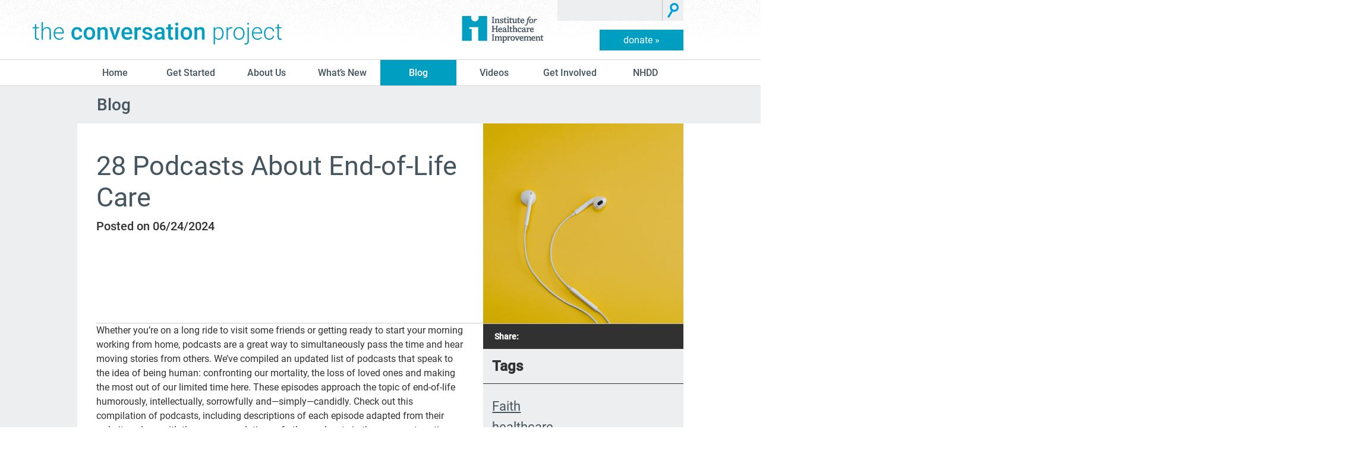

--- FILE ---
content_type: text/html; charset=UTF-8
request_url: https://theconversationproject.org/tcp-blog/16-podcasts-about-end-of-life-care/
body_size: 47812
content:
<!DOCTYPE html>

<!--[if lt IE 7 ]> <html class="ie ie6 no-js" lang="en-US"> <![endif]-->
<!--[if IE 7 ]>    <html class="ie ie7 no-js" lang="en-US"> <![endif]-->
<!--[if IE 8 ]>    <html class="ie ie8 no-js" lang="en-US"> <![endif]-->
<!--[if IE 9 ]>    <html class="ie ie9 no-js" lang="en-US"> <![endif]-->
<!--[if gt IE 9]><!--><html class="no-js" lang="en-US"><!--<![endif]-->
<head>
  <meta name="viewport" content="width=device-width, initial-scale=1">
  <meta charset="UTF-8" />
  <link rel="shortcut icon" type="image/x-icon" href="/favicon.ico" />


  <!-- Preconnect to fonts -->
  <link rel="preload" as="font" type="font/woff2"
        href="https://theconversationproject.org/wp-content/themes/conversation-project/assets/fonts/roboto-v20-latin-500.woff2" crossorigin>
  <link rel="preload" as="font" type="font/woff2"
        href="https://theconversationproject.org/wp-content/themes/conversation-project/assets/fonts/roboto-v20-latin-regular.woff2" crossorigin>

  <!-- Always force latest IE rendering engine (even in intranet) & Chrome Frame -->
  <meta http-equiv="X-UA-Compatible" content="IE=edge,chrome=1" /><script type="text/javascript">(window.NREUM||(NREUM={})).init={ajax:{deny_list:["bam.nr-data.net"]},feature_flags:["soft_nav"]};(window.NREUM||(NREUM={})).loader_config={licenseKey:"NRJS-36de546d5cfdbcd93ef",applicationID:"541409436",browserID:"541410304"};;/*! For license information please see nr-loader-rum-1.308.0.min.js.LICENSE.txt */
(()=>{var e,t,r={163:(e,t,r)=>{"use strict";r.d(t,{j:()=>E});var n=r(384),i=r(1741);var a=r(2555);r(860).K7.genericEvents;const s="experimental.resources",o="register",c=e=>{if(!e||"string"!=typeof e)return!1;try{document.createDocumentFragment().querySelector(e)}catch{return!1}return!0};var d=r(2614),u=r(944),l=r(8122);const f="[data-nr-mask]",g=e=>(0,l.a)(e,(()=>{const e={feature_flags:[],experimental:{allow_registered_children:!1,resources:!1},mask_selector:"*",block_selector:"[data-nr-block]",mask_input_options:{color:!1,date:!1,"datetime-local":!1,email:!1,month:!1,number:!1,range:!1,search:!1,tel:!1,text:!1,time:!1,url:!1,week:!1,textarea:!1,select:!1,password:!0}};return{ajax:{deny_list:void 0,block_internal:!0,enabled:!0,autoStart:!0},api:{get allow_registered_children(){return e.feature_flags.includes(o)||e.experimental.allow_registered_children},set allow_registered_children(t){e.experimental.allow_registered_children=t},duplicate_registered_data:!1},browser_consent_mode:{enabled:!1},distributed_tracing:{enabled:void 0,exclude_newrelic_header:void 0,cors_use_newrelic_header:void 0,cors_use_tracecontext_headers:void 0,allowed_origins:void 0},get feature_flags(){return e.feature_flags},set feature_flags(t){e.feature_flags=t},generic_events:{enabled:!0,autoStart:!0},harvest:{interval:30},jserrors:{enabled:!0,autoStart:!0},logging:{enabled:!0,autoStart:!0},metrics:{enabled:!0,autoStart:!0},obfuscate:void 0,page_action:{enabled:!0},page_view_event:{enabled:!0,autoStart:!0},page_view_timing:{enabled:!0,autoStart:!0},performance:{capture_marks:!1,capture_measures:!1,capture_detail:!0,resources:{get enabled(){return e.feature_flags.includes(s)||e.experimental.resources},set enabled(t){e.experimental.resources=t},asset_types:[],first_party_domains:[],ignore_newrelic:!0}},privacy:{cookies_enabled:!0},proxy:{assets:void 0,beacon:void 0},session:{expiresMs:d.wk,inactiveMs:d.BB},session_replay:{autoStart:!0,enabled:!1,preload:!1,sampling_rate:10,error_sampling_rate:100,collect_fonts:!1,inline_images:!1,fix_stylesheets:!0,mask_all_inputs:!0,get mask_text_selector(){return e.mask_selector},set mask_text_selector(t){c(t)?e.mask_selector="".concat(t,",").concat(f):""===t||null===t?e.mask_selector=f:(0,u.R)(5,t)},get block_class(){return"nr-block"},get ignore_class(){return"nr-ignore"},get mask_text_class(){return"nr-mask"},get block_selector(){return e.block_selector},set block_selector(t){c(t)?e.block_selector+=",".concat(t):""!==t&&(0,u.R)(6,t)},get mask_input_options(){return e.mask_input_options},set mask_input_options(t){t&&"object"==typeof t?e.mask_input_options={...t,password:!0}:(0,u.R)(7,t)}},session_trace:{enabled:!0,autoStart:!0},soft_navigations:{enabled:!0,autoStart:!0},spa:{enabled:!0,autoStart:!0},ssl:void 0,user_actions:{enabled:!0,elementAttributes:["id","className","tagName","type"]}}})());var p=r(6154),m=r(9324);let h=0;const v={buildEnv:m.F3,distMethod:m.Xs,version:m.xv,originTime:p.WN},b={consented:!1},y={appMetadata:{},get consented(){return this.session?.state?.consent||b.consented},set consented(e){b.consented=e},customTransaction:void 0,denyList:void 0,disabled:!1,harvester:void 0,isolatedBacklog:!1,isRecording:!1,loaderType:void 0,maxBytes:3e4,obfuscator:void 0,onerror:void 0,ptid:void 0,releaseIds:{},session:void 0,timeKeeper:void 0,registeredEntities:[],jsAttributesMetadata:{bytes:0},get harvestCount(){return++h}},_=e=>{const t=(0,l.a)(e,y),r=Object.keys(v).reduce((e,t)=>(e[t]={value:v[t],writable:!1,configurable:!0,enumerable:!0},e),{});return Object.defineProperties(t,r)};var w=r(5701);const x=e=>{const t=e.startsWith("http");e+="/",r.p=t?e:"https://"+e};var R=r(7836),k=r(3241);const A={accountID:void 0,trustKey:void 0,agentID:void 0,licenseKey:void 0,applicationID:void 0,xpid:void 0},S=e=>(0,l.a)(e,A),T=new Set;function E(e,t={},r,s){let{init:o,info:c,loader_config:d,runtime:u={},exposed:l=!0}=t;if(!c){const e=(0,n.pV)();o=e.init,c=e.info,d=e.loader_config}e.init=g(o||{}),e.loader_config=S(d||{}),c.jsAttributes??={},p.bv&&(c.jsAttributes.isWorker=!0),e.info=(0,a.D)(c);const f=e.init,m=[c.beacon,c.errorBeacon];T.has(e.agentIdentifier)||(f.proxy.assets&&(x(f.proxy.assets),m.push(f.proxy.assets)),f.proxy.beacon&&m.push(f.proxy.beacon),e.beacons=[...m],function(e){const t=(0,n.pV)();Object.getOwnPropertyNames(i.W.prototype).forEach(r=>{const n=i.W.prototype[r];if("function"!=typeof n||"constructor"===n)return;let a=t[r];e[r]&&!1!==e.exposed&&"micro-agent"!==e.runtime?.loaderType&&(t[r]=(...t)=>{const n=e[r](...t);return a?a(...t):n})})}(e),(0,n.US)("activatedFeatures",w.B)),u.denyList=[...f.ajax.deny_list||[],...f.ajax.block_internal?m:[]],u.ptid=e.agentIdentifier,u.loaderType=r,e.runtime=_(u),T.has(e.agentIdentifier)||(e.ee=R.ee.get(e.agentIdentifier),e.exposed=l,(0,k.W)({agentIdentifier:e.agentIdentifier,drained:!!w.B?.[e.agentIdentifier],type:"lifecycle",name:"initialize",feature:void 0,data:e.config})),T.add(e.agentIdentifier)}},384:(e,t,r)=>{"use strict";r.d(t,{NT:()=>s,US:()=>u,Zm:()=>o,bQ:()=>d,dV:()=>c,pV:()=>l});var n=r(6154),i=r(1863),a=r(1910);const s={beacon:"bam.nr-data.net",errorBeacon:"bam.nr-data.net"};function o(){return n.gm.NREUM||(n.gm.NREUM={}),void 0===n.gm.newrelic&&(n.gm.newrelic=n.gm.NREUM),n.gm.NREUM}function c(){let e=o();return e.o||(e.o={ST:n.gm.setTimeout,SI:n.gm.setImmediate||n.gm.setInterval,CT:n.gm.clearTimeout,XHR:n.gm.XMLHttpRequest,REQ:n.gm.Request,EV:n.gm.Event,PR:n.gm.Promise,MO:n.gm.MutationObserver,FETCH:n.gm.fetch,WS:n.gm.WebSocket},(0,a.i)(...Object.values(e.o))),e}function d(e,t){let r=o();r.initializedAgents??={},t.initializedAt={ms:(0,i.t)(),date:new Date},r.initializedAgents[e]=t}function u(e,t){o()[e]=t}function l(){return function(){let e=o();const t=e.info||{};e.info={beacon:s.beacon,errorBeacon:s.errorBeacon,...t}}(),function(){let e=o();const t=e.init||{};e.init={...t}}(),c(),function(){let e=o();const t=e.loader_config||{};e.loader_config={...t}}(),o()}},782:(e,t,r)=>{"use strict";r.d(t,{T:()=>n});const n=r(860).K7.pageViewTiming},860:(e,t,r)=>{"use strict";r.d(t,{$J:()=>u,K7:()=>c,P3:()=>d,XX:()=>i,Yy:()=>o,df:()=>a,qY:()=>n,v4:()=>s});const n="events",i="jserrors",a="browser/blobs",s="rum",o="browser/logs",c={ajax:"ajax",genericEvents:"generic_events",jserrors:i,logging:"logging",metrics:"metrics",pageAction:"page_action",pageViewEvent:"page_view_event",pageViewTiming:"page_view_timing",sessionReplay:"session_replay",sessionTrace:"session_trace",softNav:"soft_navigations",spa:"spa"},d={[c.pageViewEvent]:1,[c.pageViewTiming]:2,[c.metrics]:3,[c.jserrors]:4,[c.spa]:5,[c.ajax]:6,[c.sessionTrace]:7,[c.softNav]:8,[c.sessionReplay]:9,[c.logging]:10,[c.genericEvents]:11},u={[c.pageViewEvent]:s,[c.pageViewTiming]:n,[c.ajax]:n,[c.spa]:n,[c.softNav]:n,[c.metrics]:i,[c.jserrors]:i,[c.sessionTrace]:a,[c.sessionReplay]:a,[c.logging]:o,[c.genericEvents]:"ins"}},944:(e,t,r)=>{"use strict";r.d(t,{R:()=>i});var n=r(3241);function i(e,t){"function"==typeof console.debug&&(console.debug("New Relic Warning: https://github.com/newrelic/newrelic-browser-agent/blob/main/docs/warning-codes.md#".concat(e),t),(0,n.W)({agentIdentifier:null,drained:null,type:"data",name:"warn",feature:"warn",data:{code:e,secondary:t}}))}},1687:(e,t,r)=>{"use strict";r.d(t,{Ak:()=>d,Ze:()=>f,x3:()=>u});var n=r(3241),i=r(7836),a=r(3606),s=r(860),o=r(2646);const c={};function d(e,t){const r={staged:!1,priority:s.P3[t]||0};l(e),c[e].get(t)||c[e].set(t,r)}function u(e,t){e&&c[e]&&(c[e].get(t)&&c[e].delete(t),p(e,t,!1),c[e].size&&g(e))}function l(e){if(!e)throw new Error("agentIdentifier required");c[e]||(c[e]=new Map)}function f(e="",t="feature",r=!1){if(l(e),!e||!c[e].get(t)||r)return p(e,t);c[e].get(t).staged=!0,g(e)}function g(e){const t=Array.from(c[e]);t.every(([e,t])=>t.staged)&&(t.sort((e,t)=>e[1].priority-t[1].priority),t.forEach(([t])=>{c[e].delete(t),p(e,t)}))}function p(e,t,r=!0){const s=e?i.ee.get(e):i.ee,c=a.i.handlers;if(!s.aborted&&s.backlog&&c){if((0,n.W)({agentIdentifier:e,type:"lifecycle",name:"drain",feature:t}),r){const e=s.backlog[t],r=c[t];if(r){for(let t=0;e&&t<e.length;++t)m(e[t],r);Object.entries(r).forEach(([e,t])=>{Object.values(t||{}).forEach(t=>{t[0]?.on&&t[0]?.context()instanceof o.y&&t[0].on(e,t[1])})})}}s.isolatedBacklog||delete c[t],s.backlog[t]=null,s.emit("drain-"+t,[])}}function m(e,t){var r=e[1];Object.values(t[r]||{}).forEach(t=>{var r=e[0];if(t[0]===r){var n=t[1],i=e[3],a=e[2];n.apply(i,a)}})}},1738:(e,t,r)=>{"use strict";r.d(t,{U:()=>g,Y:()=>f});var n=r(3241),i=r(9908),a=r(1863),s=r(944),o=r(5701),c=r(3969),d=r(8362),u=r(860),l=r(4261);function f(e,t,r,a){const f=a||r;!f||f[e]&&f[e]!==d.d.prototype[e]||(f[e]=function(){(0,i.p)(c.xV,["API/"+e+"/called"],void 0,u.K7.metrics,r.ee),(0,n.W)({agentIdentifier:r.agentIdentifier,drained:!!o.B?.[r.agentIdentifier],type:"data",name:"api",feature:l.Pl+e,data:{}});try{return t.apply(this,arguments)}catch(e){(0,s.R)(23,e)}})}function g(e,t,r,n,s){const o=e.info;null===r?delete o.jsAttributes[t]:o.jsAttributes[t]=r,(s||null===r)&&(0,i.p)(l.Pl+n,[(0,a.t)(),t,r],void 0,"session",e.ee)}},1741:(e,t,r)=>{"use strict";r.d(t,{W:()=>a});var n=r(944),i=r(4261);class a{#e(e,...t){if(this[e]!==a.prototype[e])return this[e](...t);(0,n.R)(35,e)}addPageAction(e,t){return this.#e(i.hG,e,t)}register(e){return this.#e(i.eY,e)}recordCustomEvent(e,t){return this.#e(i.fF,e,t)}setPageViewName(e,t){return this.#e(i.Fw,e,t)}setCustomAttribute(e,t,r){return this.#e(i.cD,e,t,r)}noticeError(e,t){return this.#e(i.o5,e,t)}setUserId(e,t=!1){return this.#e(i.Dl,e,t)}setApplicationVersion(e){return this.#e(i.nb,e)}setErrorHandler(e){return this.#e(i.bt,e)}addRelease(e,t){return this.#e(i.k6,e,t)}log(e,t){return this.#e(i.$9,e,t)}start(){return this.#e(i.d3)}finished(e){return this.#e(i.BL,e)}recordReplay(){return this.#e(i.CH)}pauseReplay(){return this.#e(i.Tb)}addToTrace(e){return this.#e(i.U2,e)}setCurrentRouteName(e){return this.#e(i.PA,e)}interaction(e){return this.#e(i.dT,e)}wrapLogger(e,t,r){return this.#e(i.Wb,e,t,r)}measure(e,t){return this.#e(i.V1,e,t)}consent(e){return this.#e(i.Pv,e)}}},1863:(e,t,r)=>{"use strict";function n(){return Math.floor(performance.now())}r.d(t,{t:()=>n})},1910:(e,t,r)=>{"use strict";r.d(t,{i:()=>a});var n=r(944);const i=new Map;function a(...e){return e.every(e=>{if(i.has(e))return i.get(e);const t="function"==typeof e?e.toString():"",r=t.includes("[native code]"),a=t.includes("nrWrapper");return r||a||(0,n.R)(64,e?.name||t),i.set(e,r),r})}},2555:(e,t,r)=>{"use strict";r.d(t,{D:()=>o,f:()=>s});var n=r(384),i=r(8122);const a={beacon:n.NT.beacon,errorBeacon:n.NT.errorBeacon,licenseKey:void 0,applicationID:void 0,sa:void 0,queueTime:void 0,applicationTime:void 0,ttGuid:void 0,user:void 0,account:void 0,product:void 0,extra:void 0,jsAttributes:{},userAttributes:void 0,atts:void 0,transactionName:void 0,tNamePlain:void 0};function s(e){try{return!!e.licenseKey&&!!e.errorBeacon&&!!e.applicationID}catch(e){return!1}}const o=e=>(0,i.a)(e,a)},2614:(e,t,r)=>{"use strict";r.d(t,{BB:()=>s,H3:()=>n,g:()=>d,iL:()=>c,tS:()=>o,uh:()=>i,wk:()=>a});const n="NRBA",i="SESSION",a=144e5,s=18e5,o={STARTED:"session-started",PAUSE:"session-pause",RESET:"session-reset",RESUME:"session-resume",UPDATE:"session-update"},c={SAME_TAB:"same-tab",CROSS_TAB:"cross-tab"},d={OFF:0,FULL:1,ERROR:2}},2646:(e,t,r)=>{"use strict";r.d(t,{y:()=>n});class n{constructor(e){this.contextId=e}}},2843:(e,t,r)=>{"use strict";r.d(t,{G:()=>a,u:()=>i});var n=r(3878);function i(e,t=!1,r,i){(0,n.DD)("visibilitychange",function(){if(t)return void("hidden"===document.visibilityState&&e());e(document.visibilityState)},r,i)}function a(e,t,r){(0,n.sp)("pagehide",e,t,r)}},3241:(e,t,r)=>{"use strict";r.d(t,{W:()=>a});var n=r(6154);const i="newrelic";function a(e={}){try{n.gm.dispatchEvent(new CustomEvent(i,{detail:e}))}catch(e){}}},3606:(e,t,r)=>{"use strict";r.d(t,{i:()=>a});var n=r(9908);a.on=s;var i=a.handlers={};function a(e,t,r,a){s(a||n.d,i,e,t,r)}function s(e,t,r,i,a){a||(a="feature"),e||(e=n.d);var s=t[a]=t[a]||{};(s[r]=s[r]||[]).push([e,i])}},3878:(e,t,r)=>{"use strict";function n(e,t){return{capture:e,passive:!1,signal:t}}function i(e,t,r=!1,i){window.addEventListener(e,t,n(r,i))}function a(e,t,r=!1,i){document.addEventListener(e,t,n(r,i))}r.d(t,{DD:()=>a,jT:()=>n,sp:()=>i})},3969:(e,t,r)=>{"use strict";r.d(t,{TZ:()=>n,XG:()=>o,rs:()=>i,xV:()=>s,z_:()=>a});const n=r(860).K7.metrics,i="sm",a="cm",s="storeSupportabilityMetrics",o="storeEventMetrics"},4234:(e,t,r)=>{"use strict";r.d(t,{W:()=>a});var n=r(7836),i=r(1687);class a{constructor(e,t){this.agentIdentifier=e,this.ee=n.ee.get(e),this.featureName=t,this.blocked=!1}deregisterDrain(){(0,i.x3)(this.agentIdentifier,this.featureName)}}},4261:(e,t,r)=>{"use strict";r.d(t,{$9:()=>d,BL:()=>o,CH:()=>g,Dl:()=>_,Fw:()=>y,PA:()=>h,Pl:()=>n,Pv:()=>k,Tb:()=>l,U2:()=>a,V1:()=>R,Wb:()=>x,bt:()=>b,cD:()=>v,d3:()=>w,dT:()=>c,eY:()=>p,fF:()=>f,hG:()=>i,k6:()=>s,nb:()=>m,o5:()=>u});const n="api-",i="addPageAction",a="addToTrace",s="addRelease",o="finished",c="interaction",d="log",u="noticeError",l="pauseReplay",f="recordCustomEvent",g="recordReplay",p="register",m="setApplicationVersion",h="setCurrentRouteName",v="setCustomAttribute",b="setErrorHandler",y="setPageViewName",_="setUserId",w="start",x="wrapLogger",R="measure",k="consent"},5289:(e,t,r)=>{"use strict";r.d(t,{GG:()=>s,Qr:()=>c,sB:()=>o});var n=r(3878),i=r(6389);function a(){return"undefined"==typeof document||"complete"===document.readyState}function s(e,t){if(a())return e();const r=(0,i.J)(e),s=setInterval(()=>{a()&&(clearInterval(s),r())},500);(0,n.sp)("load",r,t)}function o(e){if(a())return e();(0,n.DD)("DOMContentLoaded",e)}function c(e){if(a())return e();(0,n.sp)("popstate",e)}},5607:(e,t,r)=>{"use strict";r.d(t,{W:()=>n});const n=(0,r(9566).bz)()},5701:(e,t,r)=>{"use strict";r.d(t,{B:()=>a,t:()=>s});var n=r(3241);const i=new Set,a={};function s(e,t){const r=t.agentIdentifier;a[r]??={},e&&"object"==typeof e&&(i.has(r)||(t.ee.emit("rumresp",[e]),a[r]=e,i.add(r),(0,n.W)({agentIdentifier:r,loaded:!0,drained:!0,type:"lifecycle",name:"load",feature:void 0,data:e})))}},6154:(e,t,r)=>{"use strict";r.d(t,{OF:()=>c,RI:()=>i,WN:()=>u,bv:()=>a,eN:()=>l,gm:()=>s,mw:()=>o,sb:()=>d});var n=r(1863);const i="undefined"!=typeof window&&!!window.document,a="undefined"!=typeof WorkerGlobalScope&&("undefined"!=typeof self&&self instanceof WorkerGlobalScope&&self.navigator instanceof WorkerNavigator||"undefined"!=typeof globalThis&&globalThis instanceof WorkerGlobalScope&&globalThis.navigator instanceof WorkerNavigator),s=i?window:"undefined"!=typeof WorkerGlobalScope&&("undefined"!=typeof self&&self instanceof WorkerGlobalScope&&self||"undefined"!=typeof globalThis&&globalThis instanceof WorkerGlobalScope&&globalThis),o=Boolean("hidden"===s?.document?.visibilityState),c=/iPad|iPhone|iPod/.test(s.navigator?.userAgent),d=c&&"undefined"==typeof SharedWorker,u=((()=>{const e=s.navigator?.userAgent?.match(/Firefox[/\s](\d+\.\d+)/);Array.isArray(e)&&e.length>=2&&e[1]})(),Date.now()-(0,n.t)()),l=()=>"undefined"!=typeof PerformanceNavigationTiming&&s?.performance?.getEntriesByType("navigation")?.[0]?.responseStart},6389:(e,t,r)=>{"use strict";function n(e,t=500,r={}){const n=r?.leading||!1;let i;return(...r)=>{n&&void 0===i&&(e.apply(this,r),i=setTimeout(()=>{i=clearTimeout(i)},t)),n||(clearTimeout(i),i=setTimeout(()=>{e.apply(this,r)},t))}}function i(e){let t=!1;return(...r)=>{t||(t=!0,e.apply(this,r))}}r.d(t,{J:()=>i,s:()=>n})},6630:(e,t,r)=>{"use strict";r.d(t,{T:()=>n});const n=r(860).K7.pageViewEvent},7699:(e,t,r)=>{"use strict";r.d(t,{It:()=>a,KC:()=>o,No:()=>i,qh:()=>s});var n=r(860);const i=16e3,a=1e6,s="SESSION_ERROR",o={[n.K7.logging]:!0,[n.K7.genericEvents]:!1,[n.K7.jserrors]:!1,[n.K7.ajax]:!1}},7836:(e,t,r)=>{"use strict";r.d(t,{P:()=>o,ee:()=>c});var n=r(384),i=r(8990),a=r(2646),s=r(5607);const o="nr@context:".concat(s.W),c=function e(t,r){var n={},s={},u={},l=!1;try{l=16===r.length&&d.initializedAgents?.[r]?.runtime.isolatedBacklog}catch(e){}var f={on:p,addEventListener:p,removeEventListener:function(e,t){var r=n[e];if(!r)return;for(var i=0;i<r.length;i++)r[i]===t&&r.splice(i,1)},emit:function(e,r,n,i,a){!1!==a&&(a=!0);if(c.aborted&&!i)return;t&&a&&t.emit(e,r,n);var o=g(n);m(e).forEach(e=>{e.apply(o,r)});var d=v()[s[e]];d&&d.push([f,e,r,o]);return o},get:h,listeners:m,context:g,buffer:function(e,t){const r=v();if(t=t||"feature",f.aborted)return;Object.entries(e||{}).forEach(([e,n])=>{s[n]=t,t in r||(r[t]=[])})},abort:function(){f._aborted=!0,Object.keys(f.backlog).forEach(e=>{delete f.backlog[e]})},isBuffering:function(e){return!!v()[s[e]]},debugId:r,backlog:l?{}:t&&"object"==typeof t.backlog?t.backlog:{},isolatedBacklog:l};return Object.defineProperty(f,"aborted",{get:()=>{let e=f._aborted||!1;return e||(t&&(e=t.aborted),e)}}),f;function g(e){return e&&e instanceof a.y?e:e?(0,i.I)(e,o,()=>new a.y(o)):new a.y(o)}function p(e,t){n[e]=m(e).concat(t)}function m(e){return n[e]||[]}function h(t){return u[t]=u[t]||e(f,t)}function v(){return f.backlog}}(void 0,"globalEE"),d=(0,n.Zm)();d.ee||(d.ee=c)},8122:(e,t,r)=>{"use strict";r.d(t,{a:()=>i});var n=r(944);function i(e,t){try{if(!e||"object"!=typeof e)return(0,n.R)(3);if(!t||"object"!=typeof t)return(0,n.R)(4);const r=Object.create(Object.getPrototypeOf(t),Object.getOwnPropertyDescriptors(t)),a=0===Object.keys(r).length?e:r;for(let s in a)if(void 0!==e[s])try{if(null===e[s]){r[s]=null;continue}Array.isArray(e[s])&&Array.isArray(t[s])?r[s]=Array.from(new Set([...e[s],...t[s]])):"object"==typeof e[s]&&"object"==typeof t[s]?r[s]=i(e[s],t[s]):r[s]=e[s]}catch(e){r[s]||(0,n.R)(1,e)}return r}catch(e){(0,n.R)(2,e)}}},8362:(e,t,r)=>{"use strict";r.d(t,{d:()=>a});var n=r(9566),i=r(1741);class a extends i.W{agentIdentifier=(0,n.LA)(16)}},8374:(e,t,r)=>{r.nc=(()=>{try{return document?.currentScript?.nonce}catch(e){}return""})()},8990:(e,t,r)=>{"use strict";r.d(t,{I:()=>i});var n=Object.prototype.hasOwnProperty;function i(e,t,r){if(n.call(e,t))return e[t];var i=r();if(Object.defineProperty&&Object.keys)try{return Object.defineProperty(e,t,{value:i,writable:!0,enumerable:!1}),i}catch(e){}return e[t]=i,i}},9324:(e,t,r)=>{"use strict";r.d(t,{F3:()=>i,Xs:()=>a,xv:()=>n});const n="1.308.0",i="PROD",a="CDN"},9566:(e,t,r)=>{"use strict";r.d(t,{LA:()=>o,bz:()=>s});var n=r(6154);const i="xxxxxxxx-xxxx-4xxx-yxxx-xxxxxxxxxxxx";function a(e,t){return e?15&e[t]:16*Math.random()|0}function s(){const e=n.gm?.crypto||n.gm?.msCrypto;let t,r=0;return e&&e.getRandomValues&&(t=e.getRandomValues(new Uint8Array(30))),i.split("").map(e=>"x"===e?a(t,r++).toString(16):"y"===e?(3&a()|8).toString(16):e).join("")}function o(e){const t=n.gm?.crypto||n.gm?.msCrypto;let r,i=0;t&&t.getRandomValues&&(r=t.getRandomValues(new Uint8Array(e)));const s=[];for(var o=0;o<e;o++)s.push(a(r,i++).toString(16));return s.join("")}},9908:(e,t,r)=>{"use strict";r.d(t,{d:()=>n,p:()=>i});var n=r(7836).ee.get("handle");function i(e,t,r,i,a){a?(a.buffer([e],i),a.emit(e,t,r)):(n.buffer([e],i),n.emit(e,t,r))}}},n={};function i(e){var t=n[e];if(void 0!==t)return t.exports;var a=n[e]={exports:{}};return r[e](a,a.exports,i),a.exports}i.m=r,i.d=(e,t)=>{for(var r in t)i.o(t,r)&&!i.o(e,r)&&Object.defineProperty(e,r,{enumerable:!0,get:t[r]})},i.f={},i.e=e=>Promise.all(Object.keys(i.f).reduce((t,r)=>(i.f[r](e,t),t),[])),i.u=e=>"nr-rum-1.308.0.min.js",i.o=(e,t)=>Object.prototype.hasOwnProperty.call(e,t),e={},t="NRBA-1.308.0.PROD:",i.l=(r,n,a,s)=>{if(e[r])e[r].push(n);else{var o,c;if(void 0!==a)for(var d=document.getElementsByTagName("script"),u=0;u<d.length;u++){var l=d[u];if(l.getAttribute("src")==r||l.getAttribute("data-webpack")==t+a){o=l;break}}if(!o){c=!0;var f={296:"sha512-+MIMDsOcckGXa1EdWHqFNv7P+JUkd5kQwCBr3KE6uCvnsBNUrdSt4a/3/L4j4TxtnaMNjHpza2/erNQbpacJQA=="};(o=document.createElement("script")).charset="utf-8",i.nc&&o.setAttribute("nonce",i.nc),o.setAttribute("data-webpack",t+a),o.src=r,0!==o.src.indexOf(window.location.origin+"/")&&(o.crossOrigin="anonymous"),f[s]&&(o.integrity=f[s])}e[r]=[n];var g=(t,n)=>{o.onerror=o.onload=null,clearTimeout(p);var i=e[r];if(delete e[r],o.parentNode&&o.parentNode.removeChild(o),i&&i.forEach(e=>e(n)),t)return t(n)},p=setTimeout(g.bind(null,void 0,{type:"timeout",target:o}),12e4);o.onerror=g.bind(null,o.onerror),o.onload=g.bind(null,o.onload),c&&document.head.appendChild(o)}},i.r=e=>{"undefined"!=typeof Symbol&&Symbol.toStringTag&&Object.defineProperty(e,Symbol.toStringTag,{value:"Module"}),Object.defineProperty(e,"__esModule",{value:!0})},i.p="https://js-agent.newrelic.com/",(()=>{var e={374:0,840:0};i.f.j=(t,r)=>{var n=i.o(e,t)?e[t]:void 0;if(0!==n)if(n)r.push(n[2]);else{var a=new Promise((r,i)=>n=e[t]=[r,i]);r.push(n[2]=a);var s=i.p+i.u(t),o=new Error;i.l(s,r=>{if(i.o(e,t)&&(0!==(n=e[t])&&(e[t]=void 0),n)){var a=r&&("load"===r.type?"missing":r.type),s=r&&r.target&&r.target.src;o.message="Loading chunk "+t+" failed: ("+a+": "+s+")",o.name="ChunkLoadError",o.type=a,o.request=s,n[1](o)}},"chunk-"+t,t)}};var t=(t,r)=>{var n,a,[s,o,c]=r,d=0;if(s.some(t=>0!==e[t])){for(n in o)i.o(o,n)&&(i.m[n]=o[n]);if(c)c(i)}for(t&&t(r);d<s.length;d++)a=s[d],i.o(e,a)&&e[a]&&e[a][0](),e[a]=0},r=self["webpackChunk:NRBA-1.308.0.PROD"]=self["webpackChunk:NRBA-1.308.0.PROD"]||[];r.forEach(t.bind(null,0)),r.push=t.bind(null,r.push.bind(r))})(),(()=>{"use strict";i(8374);var e=i(8362),t=i(860);const r=Object.values(t.K7);var n=i(163);var a=i(9908),s=i(1863),o=i(4261),c=i(1738);var d=i(1687),u=i(4234),l=i(5289),f=i(6154),g=i(944),p=i(384);const m=e=>f.RI&&!0===e?.privacy.cookies_enabled;function h(e){return!!(0,p.dV)().o.MO&&m(e)&&!0===e?.session_trace.enabled}var v=i(6389),b=i(7699);class y extends u.W{constructor(e,t){super(e.agentIdentifier,t),this.agentRef=e,this.abortHandler=void 0,this.featAggregate=void 0,this.loadedSuccessfully=void 0,this.onAggregateImported=new Promise(e=>{this.loadedSuccessfully=e}),this.deferred=Promise.resolve(),!1===e.init[this.featureName].autoStart?this.deferred=new Promise((t,r)=>{this.ee.on("manual-start-all",(0,v.J)(()=>{(0,d.Ak)(e.agentIdentifier,this.featureName),t()}))}):(0,d.Ak)(e.agentIdentifier,t)}importAggregator(e,t,r={}){if(this.featAggregate)return;const n=async()=>{let n;await this.deferred;try{if(m(e.init)){const{setupAgentSession:t}=await i.e(296).then(i.bind(i,3305));n=t(e)}}catch(e){(0,g.R)(20,e),this.ee.emit("internal-error",[e]),(0,a.p)(b.qh,[e],void 0,this.featureName,this.ee)}try{if(!this.#t(this.featureName,n,e.init))return(0,d.Ze)(this.agentIdentifier,this.featureName),void this.loadedSuccessfully(!1);const{Aggregate:i}=await t();this.featAggregate=new i(e,r),e.runtime.harvester.initializedAggregates.push(this.featAggregate),this.loadedSuccessfully(!0)}catch(e){(0,g.R)(34,e),this.abortHandler?.(),(0,d.Ze)(this.agentIdentifier,this.featureName,!0),this.loadedSuccessfully(!1),this.ee&&this.ee.abort()}};f.RI?(0,l.GG)(()=>n(),!0):n()}#t(e,r,n){if(this.blocked)return!1;switch(e){case t.K7.sessionReplay:return h(n)&&!!r;case t.K7.sessionTrace:return!!r;default:return!0}}}var _=i(6630),w=i(2614),x=i(3241);class R extends y{static featureName=_.T;constructor(e){var t;super(e,_.T),this.setupInspectionEvents(e.agentIdentifier),t=e,(0,c.Y)(o.Fw,function(e,r){"string"==typeof e&&("/"!==e.charAt(0)&&(e="/"+e),t.runtime.customTransaction=(r||"http://custom.transaction")+e,(0,a.p)(o.Pl+o.Fw,[(0,s.t)()],void 0,void 0,t.ee))},t),this.importAggregator(e,()=>i.e(296).then(i.bind(i,3943)))}setupInspectionEvents(e){const t=(t,r)=>{t&&(0,x.W)({agentIdentifier:e,timeStamp:t.timeStamp,loaded:"complete"===t.target.readyState,type:"window",name:r,data:t.target.location+""})};(0,l.sB)(e=>{t(e,"DOMContentLoaded")}),(0,l.GG)(e=>{t(e,"load")}),(0,l.Qr)(e=>{t(e,"navigate")}),this.ee.on(w.tS.UPDATE,(t,r)=>{(0,x.W)({agentIdentifier:e,type:"lifecycle",name:"session",data:r})})}}class k extends e.d{constructor(e){var t;(super(),f.gm)?(this.features={},(0,p.bQ)(this.agentIdentifier,this),this.desiredFeatures=new Set(e.features||[]),this.desiredFeatures.add(R),(0,n.j)(this,e,e.loaderType||"agent"),t=this,(0,c.Y)(o.cD,function(e,r,n=!1){if("string"==typeof e){if(["string","number","boolean"].includes(typeof r)||null===r)return(0,c.U)(t,e,r,o.cD,n);(0,g.R)(40,typeof r)}else(0,g.R)(39,typeof e)},t),function(e){(0,c.Y)(o.Dl,function(t,r=!1){if("string"!=typeof t&&null!==t)return void(0,g.R)(41,typeof t);const n=e.info.jsAttributes["enduser.id"];r&&null!=n&&n!==t?(0,a.p)(o.Pl+"setUserIdAndResetSession",[t],void 0,"session",e.ee):(0,c.U)(e,"enduser.id",t,o.Dl,!0)},e)}(this),function(e){(0,c.Y)(o.nb,function(t){if("string"==typeof t||null===t)return(0,c.U)(e,"application.version",t,o.nb,!1);(0,g.R)(42,typeof t)},e)}(this),function(e){(0,c.Y)(o.d3,function(){e.ee.emit("manual-start-all")},e)}(this),function(e){(0,c.Y)(o.Pv,function(t=!0){if("boolean"==typeof t){if((0,a.p)(o.Pl+o.Pv,[t],void 0,"session",e.ee),e.runtime.consented=t,t){const t=e.features.page_view_event;t.onAggregateImported.then(e=>{const r=t.featAggregate;e&&!r.sentRum&&r.sendRum()})}}else(0,g.R)(65,typeof t)},e)}(this),this.run()):(0,g.R)(21)}get config(){return{info:this.info,init:this.init,loader_config:this.loader_config,runtime:this.runtime}}get api(){return this}run(){try{const e=function(e){const t={};return r.forEach(r=>{t[r]=!!e[r]?.enabled}),t}(this.init),n=[...this.desiredFeatures];n.sort((e,r)=>t.P3[e.featureName]-t.P3[r.featureName]),n.forEach(r=>{if(!e[r.featureName]&&r.featureName!==t.K7.pageViewEvent)return;if(r.featureName===t.K7.spa)return void(0,g.R)(67);const n=function(e){switch(e){case t.K7.ajax:return[t.K7.jserrors];case t.K7.sessionTrace:return[t.K7.ajax,t.K7.pageViewEvent];case t.K7.sessionReplay:return[t.K7.sessionTrace];case t.K7.pageViewTiming:return[t.K7.pageViewEvent];default:return[]}}(r.featureName).filter(e=>!(e in this.features));n.length>0&&(0,g.R)(36,{targetFeature:r.featureName,missingDependencies:n}),this.features[r.featureName]=new r(this)})}catch(e){(0,g.R)(22,e);for(const e in this.features)this.features[e].abortHandler?.();const t=(0,p.Zm)();delete t.initializedAgents[this.agentIdentifier]?.features,delete this.sharedAggregator;return t.ee.get(this.agentIdentifier).abort(),!1}}}var A=i(2843),S=i(782);class T extends y{static featureName=S.T;constructor(e){super(e,S.T),f.RI&&((0,A.u)(()=>(0,a.p)("docHidden",[(0,s.t)()],void 0,S.T,this.ee),!0),(0,A.G)(()=>(0,a.p)("winPagehide",[(0,s.t)()],void 0,S.T,this.ee)),this.importAggregator(e,()=>i.e(296).then(i.bind(i,2117))))}}var E=i(3969);class I extends y{static featureName=E.TZ;constructor(e){super(e,E.TZ),f.RI&&document.addEventListener("securitypolicyviolation",e=>{(0,a.p)(E.xV,["Generic/CSPViolation/Detected"],void 0,this.featureName,this.ee)}),this.importAggregator(e,()=>i.e(296).then(i.bind(i,9623)))}}new k({features:[R,T,I],loaderType:"lite"})})()})();</script>
    <meta name="viewport" content="width=device-width, initial-scale=1"/>

  <!-- Pinterest site verification -->
  <meta name="p:domain_verify" content="ae41deae296ad42878744491b85a22f4" />

      <title>The Conversation Project - 28 Podcasts About End-of-Life Care</title>
  
  <link rel="pingback" href="https://theconversationproject.org/xmlrpc.php" />

  <meta name='robots' content='index, follow, max-image-preview:large, max-snippet:-1, max-video-preview:-1' />

	<!-- This site is optimized with the Yoast SEO Premium plugin v18.4 (Yoast SEO v26.5) - https://yoast.com/wordpress/plugins/seo/ -->
	<link rel="canonical" href="https://theconversationproject.org/tcp-blog/16-podcasts-about-end-of-life-care/" />
	<meta property="og:locale" content="en_US" />
	<meta property="og:type" content="article" />
	<meta property="og:title" content="28 Podcasts About End-of-Life Care" />
	<meta property="og:description" content="Whether you’re on a long ride to visit some friends or getting ready to start your morning working from home, podcasts are a great way to simultaneously pass the time and hear moving stories from... more &raquo;" />
	<meta property="og:url" content="https://theconversationproject.org/tcp-blog/16-podcasts-about-end-of-life-care/" />
	<meta property="og:site_name" content="The Conversation Project" />
	<meta property="article:publisher" content="https://www.facebook.com/TheConversationProject" />
	<meta property="article:modified_time" content="2025-11-14T16:19:10+00:00" />
	<meta property="og:image" content="https://theconversationproject.org/wp-content/uploads/2019/11/Headphones.jpg" />
	<meta property="og:image:width" content="4928" />
	<meta property="og:image:height" content="3264" />
	<meta property="og:image:type" content="image/jpeg" />
	<meta name="twitter:card" content="summary_large_image" />
	<meta name="twitter:site" content="@convoproject" />
	<meta name="twitter:label1" content="Est. reading time" />
	<meta name="twitter:data1" content="9 minutes" />
	<script type="application/ld+json" class="yoast-schema-graph">{"@context":"https://schema.org","@graph":[{"@type":"WebPage","@id":"https://theconversationproject.org/tcp-blog/16-podcasts-about-end-of-life-care/","url":"https://theconversationproject.org/tcp-blog/16-podcasts-about-end-of-life-care/","name":"28 Podcasts About End-of-Life Care - The Conversation Project","isPartOf":{"@id":"https://theconversationproject.org/#website"},"primaryImageOfPage":{"@id":"https://theconversationproject.org/tcp-blog/16-podcasts-about-end-of-life-care/#primaryimage"},"image":{"@id":"https://theconversationproject.org/tcp-blog/16-podcasts-about-end-of-life-care/#primaryimage"},"thumbnailUrl":"https://theconversationproject.org/wp-content/uploads/2019/11/Headphones.jpg","datePublished":"2024-06-24T16:15:43+00:00","dateModified":"2025-11-14T16:19:10+00:00","breadcrumb":{"@id":"https://theconversationproject.org/tcp-blog/16-podcasts-about-end-of-life-care/#breadcrumb"},"inLanguage":"en-US","potentialAction":[{"@type":"ReadAction","target":["https://theconversationproject.org/tcp-blog/16-podcasts-about-end-of-life-care/"]}]},{"@type":"ImageObject","inLanguage":"en-US","@id":"https://theconversationproject.org/tcp-blog/16-podcasts-about-end-of-life-care/#primaryimage","url":"https://theconversationproject.org/wp-content/uploads/2019/11/Headphones.jpg","contentUrl":"https://theconversationproject.org/wp-content/uploads/2019/11/Headphones.jpg","width":4928,"height":3264,"caption":"White earbuds on a yellow background"},{"@type":"BreadcrumbList","@id":"https://theconversationproject.org/tcp-blog/16-podcasts-about-end-of-life-care/#breadcrumb","itemListElement":[{"@type":"ListItem","position":1,"name":"Home","item":"https://theconversationproject.org/"},{"@type":"ListItem","position":2,"name":"Blog Post","item":"https://theconversationproject.org/tcp-blog/"},{"@type":"ListItem","position":3,"name":"28 Podcasts About End-of-Life Care"}]},{"@type":"WebSite","@id":"https://theconversationproject.org/#website","url":"https://theconversationproject.org/","name":"The Conversation Project","description":"","publisher":{"@id":"https://theconversationproject.org/#organization"},"potentialAction":[{"@type":"SearchAction","target":{"@type":"EntryPoint","urlTemplate":"https://theconversationproject.org/?s={search_term_string}"},"query-input":{"@type":"PropertyValueSpecification","valueRequired":true,"valueName":"search_term_string"}}],"inLanguage":"en-US"},{"@type":"Organization","@id":"https://theconversationproject.org/#organization","name":"The Conversation Project","url":"https://theconversationproject.org/","logo":{"@type":"ImageObject","inLanguage":"en-US","@id":"https://theconversationproject.org/#/schema/logo/image/","url":"https://theconversationproject.org/wp-content/uploads/2021/06/TCP-Logo.jpg","contentUrl":"https://theconversationproject.org/wp-content/uploads/2021/06/TCP-Logo.jpg","width":431,"height":54,"caption":"The Conversation Project"},"image":{"@id":"https://theconversationproject.org/#/schema/logo/image/"},"sameAs":["https://www.facebook.com/TheConversationProject","https://x.com/convoproject","https://www.instagram.com/convoproject/","https://www.youtube.com/user/conversationproject1"]}]}</script>
	<!-- / Yoast SEO Premium plugin. -->


<link rel='dns-prefetch' href='//theconversationproject.org' />
<link rel="alternate" title="oEmbed (JSON)" type="application/json+oembed" href="https://theconversationproject.org/wp-json/oembed/1.0/embed?url=https%3A%2F%2Ftheconversationproject.org%2Ftcp-blog%2F16-podcasts-about-end-of-life-care%2F" />
<link rel="alternate" title="oEmbed (XML)" type="text/xml+oembed" href="https://theconversationproject.org/wp-json/oembed/1.0/embed?url=https%3A%2F%2Ftheconversationproject.org%2Ftcp-blog%2F16-podcasts-about-end-of-life-care%2F&#038;format=xml" />
		<!-- This site uses the Google Analytics by ExactMetrics plugin v8.10.1 - Using Analytics tracking - https://www.exactmetrics.com/ -->
							<script src="//www.googletagmanager.com/gtag/js?id=G-PSWC8DZR32"  data-cfasync="false" data-wpfc-render="false" type="text/javascript" async></script>
			<script data-cfasync="false" data-wpfc-render="false" type="text/javascript">
				var em_version = '8.10.1';
				var em_track_user = true;
				var em_no_track_reason = '';
								var ExactMetricsDefaultLocations = {"page_location":"https:\/\/theconversationproject.org\/tcp-blog\/8-podcasts-about-end-of-life-care\/"};
								if ( typeof ExactMetricsPrivacyGuardFilter === 'function' ) {
					var ExactMetricsLocations = (typeof ExactMetricsExcludeQuery === 'object') ? ExactMetricsPrivacyGuardFilter( ExactMetricsExcludeQuery ) : ExactMetricsPrivacyGuardFilter( ExactMetricsDefaultLocations );
				} else {
					var ExactMetricsLocations = (typeof ExactMetricsExcludeQuery === 'object') ? ExactMetricsExcludeQuery : ExactMetricsDefaultLocations;
				}

								var disableStrs = [
										'ga-disable-G-PSWC8DZR32',
									];

				/* Function to detect opted out users */
				function __gtagTrackerIsOptedOut() {
					for (var index = 0; index < disableStrs.length; index++) {
						if (document.cookie.indexOf(disableStrs[index] + '=true') > -1) {
							return true;
						}
					}

					return false;
				}

				/* Disable tracking if the opt-out cookie exists. */
				if (__gtagTrackerIsOptedOut()) {
					for (var index = 0; index < disableStrs.length; index++) {
						window[disableStrs[index]] = true;
					}
				}

				/* Opt-out function */
				function __gtagTrackerOptout() {
					for (var index = 0; index < disableStrs.length; index++) {
						document.cookie = disableStrs[index] + '=true; expires=Thu, 31 Dec 2099 23:59:59 UTC; path=/';
						window[disableStrs[index]] = true;
					}
				}

				if ('undefined' === typeof gaOptout) {
					function gaOptout() {
						__gtagTrackerOptout();
					}
				}
								window.dataLayer = window.dataLayer || [];

				window.ExactMetricsDualTracker = {
					helpers: {},
					trackers: {},
				};
				if (em_track_user) {
					function __gtagDataLayer() {
						dataLayer.push(arguments);
					}

					function __gtagTracker(type, name, parameters) {
						if (!parameters) {
							parameters = {};
						}

						if (parameters.send_to) {
							__gtagDataLayer.apply(null, arguments);
							return;
						}

						if (type === 'event') {
														parameters.send_to = exactmetrics_frontend.v4_id;
							var hookName = name;
							if (typeof parameters['event_category'] !== 'undefined') {
								hookName = parameters['event_category'] + ':' + name;
							}

							if (typeof ExactMetricsDualTracker.trackers[hookName] !== 'undefined') {
								ExactMetricsDualTracker.trackers[hookName](parameters);
							} else {
								__gtagDataLayer('event', name, parameters);
							}
							
						} else {
							__gtagDataLayer.apply(null, arguments);
						}
					}

					__gtagTracker('js', new Date());
					__gtagTracker('set', {
						'developer_id.dNDMyYj': true,
											});
					if ( ExactMetricsLocations.page_location ) {
						__gtagTracker('set', ExactMetricsLocations);
					}
										__gtagTracker('config', 'G-PSWC8DZR32', {"forceSSL":"true"} );
										window.gtag = __gtagTracker;										(function () {
						/* https://developers.google.com/analytics/devguides/collection/analyticsjs/ */
						/* ga and __gaTracker compatibility shim. */
						var noopfn = function () {
							return null;
						};
						var newtracker = function () {
							return new Tracker();
						};
						var Tracker = function () {
							return null;
						};
						var p = Tracker.prototype;
						p.get = noopfn;
						p.set = noopfn;
						p.send = function () {
							var args = Array.prototype.slice.call(arguments);
							args.unshift('send');
							__gaTracker.apply(null, args);
						};
						var __gaTracker = function () {
							var len = arguments.length;
							if (len === 0) {
								return;
							}
							var f = arguments[len - 1];
							if (typeof f !== 'object' || f === null || typeof f.hitCallback !== 'function') {
								if ('send' === arguments[0]) {
									var hitConverted, hitObject = false, action;
									if ('event' === arguments[1]) {
										if ('undefined' !== typeof arguments[3]) {
											hitObject = {
												'eventAction': arguments[3],
												'eventCategory': arguments[2],
												'eventLabel': arguments[4],
												'value': arguments[5] ? arguments[5] : 1,
											}
										}
									}
									if ('pageview' === arguments[1]) {
										if ('undefined' !== typeof arguments[2]) {
											hitObject = {
												'eventAction': 'page_view',
												'page_path': arguments[2],
											}
										}
									}
									if (typeof arguments[2] === 'object') {
										hitObject = arguments[2];
									}
									if (typeof arguments[5] === 'object') {
										Object.assign(hitObject, arguments[5]);
									}
									if ('undefined' !== typeof arguments[1].hitType) {
										hitObject = arguments[1];
										if ('pageview' === hitObject.hitType) {
											hitObject.eventAction = 'page_view';
										}
									}
									if (hitObject) {
										action = 'timing' === arguments[1].hitType ? 'timing_complete' : hitObject.eventAction;
										hitConverted = mapArgs(hitObject);
										__gtagTracker('event', action, hitConverted);
									}
								}
								return;
							}

							function mapArgs(args) {
								var arg, hit = {};
								var gaMap = {
									'eventCategory': 'event_category',
									'eventAction': 'event_action',
									'eventLabel': 'event_label',
									'eventValue': 'event_value',
									'nonInteraction': 'non_interaction',
									'timingCategory': 'event_category',
									'timingVar': 'name',
									'timingValue': 'value',
									'timingLabel': 'event_label',
									'page': 'page_path',
									'location': 'page_location',
									'title': 'page_title',
									'referrer' : 'page_referrer',
								};
								for (arg in args) {
																		if (!(!args.hasOwnProperty(arg) || !gaMap.hasOwnProperty(arg))) {
										hit[gaMap[arg]] = args[arg];
									} else {
										hit[arg] = args[arg];
									}
								}
								return hit;
							}

							try {
								f.hitCallback();
							} catch (ex) {
							}
						};
						__gaTracker.create = newtracker;
						__gaTracker.getByName = newtracker;
						__gaTracker.getAll = function () {
							return [];
						};
						__gaTracker.remove = noopfn;
						__gaTracker.loaded = true;
						window['__gaTracker'] = __gaTracker;
					})();
									} else {
										console.log("");
					(function () {
						function __gtagTracker() {
							return null;
						}

						window['__gtagTracker'] = __gtagTracker;
						window['gtag'] = __gtagTracker;
					})();
									}
			</script>
							<!-- / Google Analytics by ExactMetrics -->
		<style id='wp-img-auto-sizes-contain-inline-css' type='text/css'>
img:is([sizes=auto i],[sizes^="auto," i]){contain-intrinsic-size:3000px 1500px}
/*# sourceURL=wp-img-auto-sizes-contain-inline-css */
</style>
<link rel='stylesheet' id='validate-engine-css-css' href='https://theconversationproject.org/wp-content/plugins/wysija-newsletters/css/validationEngine.jquery.css?ver=2.22' type='text/css' media='all' />
<style id='wp-emoji-styles-inline-css' type='text/css'>

	img.wp-smiley, img.emoji {
		display: inline !important;
		border: none !important;
		box-shadow: none !important;
		height: 1em !important;
		width: 1em !important;
		margin: 0 0.07em !important;
		vertical-align: -0.1em !important;
		background: none !important;
		padding: 0 !important;
	}
/*# sourceURL=wp-emoji-styles-inline-css */
</style>
<link rel='stylesheet' id='wp-block-library-css' href='https://theconversationproject.org/wp-includes/css/dist/block-library/style.min.css?ver=6.9' type='text/css' media='all' />
<style id='global-styles-inline-css' type='text/css'>
:root{--wp--preset--aspect-ratio--square: 1;--wp--preset--aspect-ratio--4-3: 4/3;--wp--preset--aspect-ratio--3-4: 3/4;--wp--preset--aspect-ratio--3-2: 3/2;--wp--preset--aspect-ratio--2-3: 2/3;--wp--preset--aspect-ratio--16-9: 16/9;--wp--preset--aspect-ratio--9-16: 9/16;--wp--preset--color--black: #000000;--wp--preset--color--cyan-bluish-gray: #abb8c3;--wp--preset--color--white: #ffffff;--wp--preset--color--pale-pink: #f78da7;--wp--preset--color--vivid-red: #cf2e2e;--wp--preset--color--luminous-vivid-orange: #ff6900;--wp--preset--color--luminous-vivid-amber: #fcb900;--wp--preset--color--light-green-cyan: #7bdcb5;--wp--preset--color--vivid-green-cyan: #00d084;--wp--preset--color--pale-cyan-blue: #8ed1fc;--wp--preset--color--vivid-cyan-blue: #0693e3;--wp--preset--color--vivid-purple: #9b51e0;--wp--preset--gradient--vivid-cyan-blue-to-vivid-purple: linear-gradient(135deg,rgb(6,147,227) 0%,rgb(155,81,224) 100%);--wp--preset--gradient--light-green-cyan-to-vivid-green-cyan: linear-gradient(135deg,rgb(122,220,180) 0%,rgb(0,208,130) 100%);--wp--preset--gradient--luminous-vivid-amber-to-luminous-vivid-orange: linear-gradient(135deg,rgb(252,185,0) 0%,rgb(255,105,0) 100%);--wp--preset--gradient--luminous-vivid-orange-to-vivid-red: linear-gradient(135deg,rgb(255,105,0) 0%,rgb(207,46,46) 100%);--wp--preset--gradient--very-light-gray-to-cyan-bluish-gray: linear-gradient(135deg,rgb(238,238,238) 0%,rgb(169,184,195) 100%);--wp--preset--gradient--cool-to-warm-spectrum: linear-gradient(135deg,rgb(74,234,220) 0%,rgb(151,120,209) 20%,rgb(207,42,186) 40%,rgb(238,44,130) 60%,rgb(251,105,98) 80%,rgb(254,248,76) 100%);--wp--preset--gradient--blush-light-purple: linear-gradient(135deg,rgb(255,206,236) 0%,rgb(152,150,240) 100%);--wp--preset--gradient--blush-bordeaux: linear-gradient(135deg,rgb(254,205,165) 0%,rgb(254,45,45) 50%,rgb(107,0,62) 100%);--wp--preset--gradient--luminous-dusk: linear-gradient(135deg,rgb(255,203,112) 0%,rgb(199,81,192) 50%,rgb(65,88,208) 100%);--wp--preset--gradient--pale-ocean: linear-gradient(135deg,rgb(255,245,203) 0%,rgb(182,227,212) 50%,rgb(51,167,181) 100%);--wp--preset--gradient--electric-grass: linear-gradient(135deg,rgb(202,248,128) 0%,rgb(113,206,126) 100%);--wp--preset--gradient--midnight: linear-gradient(135deg,rgb(2,3,129) 0%,rgb(40,116,252) 100%);--wp--preset--font-size--small: 13px;--wp--preset--font-size--medium: 20px;--wp--preset--font-size--large: 36px;--wp--preset--font-size--x-large: 42px;--wp--preset--spacing--20: 0.44rem;--wp--preset--spacing--30: 0.67rem;--wp--preset--spacing--40: 1rem;--wp--preset--spacing--50: 1.5rem;--wp--preset--spacing--60: 2.25rem;--wp--preset--spacing--70: 3.38rem;--wp--preset--spacing--80: 5.06rem;--wp--preset--shadow--natural: 6px 6px 9px rgba(0, 0, 0, 0.2);--wp--preset--shadow--deep: 12px 12px 50px rgba(0, 0, 0, 0.4);--wp--preset--shadow--sharp: 6px 6px 0px rgba(0, 0, 0, 0.2);--wp--preset--shadow--outlined: 6px 6px 0px -3px rgb(255, 255, 255), 6px 6px rgb(0, 0, 0);--wp--preset--shadow--crisp: 6px 6px 0px rgb(0, 0, 0);}:where(.is-layout-flex){gap: 0.5em;}:where(.is-layout-grid){gap: 0.5em;}body .is-layout-flex{display: flex;}.is-layout-flex{flex-wrap: wrap;align-items: center;}.is-layout-flex > :is(*, div){margin: 0;}body .is-layout-grid{display: grid;}.is-layout-grid > :is(*, div){margin: 0;}:where(.wp-block-columns.is-layout-flex){gap: 2em;}:where(.wp-block-columns.is-layout-grid){gap: 2em;}:where(.wp-block-post-template.is-layout-flex){gap: 1.25em;}:where(.wp-block-post-template.is-layout-grid){gap: 1.25em;}.has-black-color{color: var(--wp--preset--color--black) !important;}.has-cyan-bluish-gray-color{color: var(--wp--preset--color--cyan-bluish-gray) !important;}.has-white-color{color: var(--wp--preset--color--white) !important;}.has-pale-pink-color{color: var(--wp--preset--color--pale-pink) !important;}.has-vivid-red-color{color: var(--wp--preset--color--vivid-red) !important;}.has-luminous-vivid-orange-color{color: var(--wp--preset--color--luminous-vivid-orange) !important;}.has-luminous-vivid-amber-color{color: var(--wp--preset--color--luminous-vivid-amber) !important;}.has-light-green-cyan-color{color: var(--wp--preset--color--light-green-cyan) !important;}.has-vivid-green-cyan-color{color: var(--wp--preset--color--vivid-green-cyan) !important;}.has-pale-cyan-blue-color{color: var(--wp--preset--color--pale-cyan-blue) !important;}.has-vivid-cyan-blue-color{color: var(--wp--preset--color--vivid-cyan-blue) !important;}.has-vivid-purple-color{color: var(--wp--preset--color--vivid-purple) !important;}.has-black-background-color{background-color: var(--wp--preset--color--black) !important;}.has-cyan-bluish-gray-background-color{background-color: var(--wp--preset--color--cyan-bluish-gray) !important;}.has-white-background-color{background-color: var(--wp--preset--color--white) !important;}.has-pale-pink-background-color{background-color: var(--wp--preset--color--pale-pink) !important;}.has-vivid-red-background-color{background-color: var(--wp--preset--color--vivid-red) !important;}.has-luminous-vivid-orange-background-color{background-color: var(--wp--preset--color--luminous-vivid-orange) !important;}.has-luminous-vivid-amber-background-color{background-color: var(--wp--preset--color--luminous-vivid-amber) !important;}.has-light-green-cyan-background-color{background-color: var(--wp--preset--color--light-green-cyan) !important;}.has-vivid-green-cyan-background-color{background-color: var(--wp--preset--color--vivid-green-cyan) !important;}.has-pale-cyan-blue-background-color{background-color: var(--wp--preset--color--pale-cyan-blue) !important;}.has-vivid-cyan-blue-background-color{background-color: var(--wp--preset--color--vivid-cyan-blue) !important;}.has-vivid-purple-background-color{background-color: var(--wp--preset--color--vivid-purple) !important;}.has-black-border-color{border-color: var(--wp--preset--color--black) !important;}.has-cyan-bluish-gray-border-color{border-color: var(--wp--preset--color--cyan-bluish-gray) !important;}.has-white-border-color{border-color: var(--wp--preset--color--white) !important;}.has-pale-pink-border-color{border-color: var(--wp--preset--color--pale-pink) !important;}.has-vivid-red-border-color{border-color: var(--wp--preset--color--vivid-red) !important;}.has-luminous-vivid-orange-border-color{border-color: var(--wp--preset--color--luminous-vivid-orange) !important;}.has-luminous-vivid-amber-border-color{border-color: var(--wp--preset--color--luminous-vivid-amber) !important;}.has-light-green-cyan-border-color{border-color: var(--wp--preset--color--light-green-cyan) !important;}.has-vivid-green-cyan-border-color{border-color: var(--wp--preset--color--vivid-green-cyan) !important;}.has-pale-cyan-blue-border-color{border-color: var(--wp--preset--color--pale-cyan-blue) !important;}.has-vivid-cyan-blue-border-color{border-color: var(--wp--preset--color--vivid-cyan-blue) !important;}.has-vivid-purple-border-color{border-color: var(--wp--preset--color--vivid-purple) !important;}.has-vivid-cyan-blue-to-vivid-purple-gradient-background{background: var(--wp--preset--gradient--vivid-cyan-blue-to-vivid-purple) !important;}.has-light-green-cyan-to-vivid-green-cyan-gradient-background{background: var(--wp--preset--gradient--light-green-cyan-to-vivid-green-cyan) !important;}.has-luminous-vivid-amber-to-luminous-vivid-orange-gradient-background{background: var(--wp--preset--gradient--luminous-vivid-amber-to-luminous-vivid-orange) !important;}.has-luminous-vivid-orange-to-vivid-red-gradient-background{background: var(--wp--preset--gradient--luminous-vivid-orange-to-vivid-red) !important;}.has-very-light-gray-to-cyan-bluish-gray-gradient-background{background: var(--wp--preset--gradient--very-light-gray-to-cyan-bluish-gray) !important;}.has-cool-to-warm-spectrum-gradient-background{background: var(--wp--preset--gradient--cool-to-warm-spectrum) !important;}.has-blush-light-purple-gradient-background{background: var(--wp--preset--gradient--blush-light-purple) !important;}.has-blush-bordeaux-gradient-background{background: var(--wp--preset--gradient--blush-bordeaux) !important;}.has-luminous-dusk-gradient-background{background: var(--wp--preset--gradient--luminous-dusk) !important;}.has-pale-ocean-gradient-background{background: var(--wp--preset--gradient--pale-ocean) !important;}.has-electric-grass-gradient-background{background: var(--wp--preset--gradient--electric-grass) !important;}.has-midnight-gradient-background{background: var(--wp--preset--gradient--midnight) !important;}.has-small-font-size{font-size: var(--wp--preset--font-size--small) !important;}.has-medium-font-size{font-size: var(--wp--preset--font-size--medium) !important;}.has-large-font-size{font-size: var(--wp--preset--font-size--large) !important;}.has-x-large-font-size{font-size: var(--wp--preset--font-size--x-large) !important;}
/*# sourceURL=global-styles-inline-css */
</style>

<style id='classic-theme-styles-inline-css' type='text/css'>
/*! This file is auto-generated */
.wp-block-button__link{color:#fff;background-color:#32373c;border-radius:9999px;box-shadow:none;text-decoration:none;padding:calc(.667em + 2px) calc(1.333em + 2px);font-size:1.125em}.wp-block-file__button{background:#32373c;color:#fff;text-decoration:none}
/*# sourceURL=/wp-includes/css/classic-themes.min.css */
</style>
<link rel='stylesheet' id='wp-components-css' href='https://theconversationproject.org/wp-includes/css/dist/components/style.min.css?ver=6.9' type='text/css' media='all' />
<link rel='stylesheet' id='wp-preferences-css' href='https://theconversationproject.org/wp-includes/css/dist/preferences/style.min.css?ver=6.9' type='text/css' media='all' />
<link rel='stylesheet' id='wp-block-editor-css' href='https://theconversationproject.org/wp-includes/css/dist/block-editor/style.min.css?ver=6.9' type='text/css' media='all' />
<link rel='stylesheet' id='popup-maker-block-library-style-css' href='https://theconversationproject.org/wp-content/plugins/popup-maker/dist/packages/block-library-style.css?ver=dbea705cfafe089d65f1' type='text/css' media='all' />
<link rel='stylesheet' id='jfb-css' href='https://theconversationproject.org/wp-content/plugins/wp-fb-autoconnect/style.css?ver=4.6.4' type='text/css' media='all' />
<link rel='stylesheet' id='main-stylesheet-css' href='https://theconversationproject.org/wp-content/themes/conversation-project/assets/dist/css/app.css?ver=2.2.2' type='text/css' media='all' />
<link rel='stylesheet' id='fancy-box-css' href='https://theconversationproject.org/wp-content/themes/conversation-project/assets/dist/css/jquery.fancybox.css?ver=0.1' type='text/css' media='all' />
<link rel='stylesheet' id='wp-pagenavi-css' href='https://theconversationproject.org/wp-content/plugins/wp-pagenavi/pagenavi-css.css?ver=2.70' type='text/css' media='all' />
<script type="text/javascript" src="https://theconversationproject.org/wp-includes/js/jquery/jquery.min.js?ver=3.7.1" id="jquery-core-js"></script>
<script type="text/javascript" src="https://theconversationproject.org/wp-includes/js/jquery/jquery-migrate.min.js?ver=3.4.1" id="jquery-migrate-js"></script>
<script type="text/javascript" src="https://theconversationproject.org/wp-content/plugins/google-analytics-dashboard-for-wp/assets/js/frontend-gtag.min.js?ver=8.10.1" id="exactmetrics-frontend-script-js" async="async" data-wp-strategy="async"></script>
<script data-cfasync="false" data-wpfc-render="false" type="text/javascript" id='exactmetrics-frontend-script-js-extra'>/* <![CDATA[ */
var exactmetrics_frontend = {"js_events_tracking":"true","download_extensions":"zip,mp3,mpeg,pdf,docx,pptx,xlsx,rar","inbound_paths":"[]","home_url":"https:\/\/theconversationproject.org","hash_tracking":"false","v4_id":"G-PSWC8DZR32"};/* ]]> */
</script>
<script type="text/javascript" src="https://theconversationproject.org/wp-content/themes/conversation-project/assets/dist/js/headerScripts.min.js?ver=2.2.2" id="headerScripts-js"></script>
<script type="text/javascript" src="https://theconversationproject.org/wp-content/themes/conversation-project/assets/dist/js/visitorScripts.min.js?ver=2.2.2" id="visitor-analytics-js"></script>
<link rel='shortlink' href='https://theconversationproject.org/?p=17916' />
<link rel="icon" href="https://theconversationproject.org/wp-content/uploads/2020/08/tcp_InstagramProfilePic.png" sizes="32x32" />
<link rel="icon" href="https://theconversationproject.org/wp-content/uploads/2020/08/tcp_InstagramProfilePic.png" sizes="192x192" />
<link rel="apple-touch-icon" href="https://theconversationproject.org/wp-content/uploads/2020/08/tcp_InstagramProfilePic.png" />
<meta name="msapplication-TileImage" content="https://theconversationproject.org/wp-content/uploads/2020/08/tcp_InstagramProfilePic.png" />
    <meta property="og:image" content="https://theconversationproject.org/wp-content/themes/conversation-project/assets/images/TCP-logo.jpg" />

  <!--  Quantcast Tag -->
  <script>
    qcdata = {} || qcdata;
    (function(){
      var elem = document.createElement('script');
      elem.src = (document.location.protocol == "https:" ? "https://secure" : "http://pixel") + ".quantserve.com/aquant.js?a=p-7spjQdXBxwX3Y";
      elem.async = true;
      elem.type = "text/javascript";
      var scpt = document.getElementsByTagName('script')[0];
      scpt.parentNode.insertBefore(elem,scpt);
    }());


    var qcdata = {qacct: 'p-7spjQdXBxwX3Y',
      orderid: '',
      revenue: ''
    };
  </script>
  <noscript>
    <img src="//pixel.quantserve.com/pixel/p-7spjQdXBxwX3Y.gif?labels=_fp.event.Default" style="display: none;" border="0" height="1" width="1" alt="Quantcast"/>
  </noscript>
  <!-- End Quantcast Tag -->
<link rel='stylesheet' id='gglcptch-css' href='https://theconversationproject.org/wp-content/plugins/google-captcha/css/gglcptch.css?ver=1.85' type='text/css' media='all' />
</head>


<body class="wp-singular blog_post-template-default single single-blog_post postid-17916 wp-theme-conversation-project">
<!-- Button trigger modal -->
<!-- <a class="btn btn-primary btn-lg" href="#myModal1" data-toggle="modal">Launch demo modal</a> -->


<div id="fb-root"></div>
<header id="header" class="header">
  <div class="header__top login-bar">

    <div class="header__top--logo">
      <a href="https://theconversationproject.org/">The Conversation Project</a>
    </div>

    <div id="search-bar" class="header__top--search">
      <form role="search" method="get" class="search-form" action="https://theconversationproject.org/">
        <label>
          <span class="screen-reader-text">Search for:</span>
          <input type="search"
                 class="search-field"
                 placeholder=""
                 value=""
                 name="s"
                 title="Search for:" />
        </label>
        <input type="submit"
               class="search-submit"
               value="Search" />
      </form>
    </div>
    <a class="header__top--ihi-logo"
       href="http://www.ihi.org/Pages/default.aspx"
       target="_blank"
       rel="noreferrer"
       title="IHI Home Page">
      <img src="https://theconversationproject.org/wp-content/themes/conversation-project/assets/images/IHILogo2020.svg" alt="IHI Logo" />
    </a>

    <div class="header__top--donate-button">
      <a href="//www.paypal.com/cgi-bin/webscr?cmd=_s-xclick&hosted_button_id=J6QQZQ8KKNALL" target="_blank">donate &raquo;</a>
    </div>
  </div>

  <div class="header__nav">
    <div class="rmm"><ul id="menu-primary-navigation" class=""><li id="menu-item-323" class="menu-item menu-item-type-custom menu-item-object-custom menu-item-323"><a href="/">Home</a></li>
<li id="menu-item-17393" class="menu-item menu-item-type-post_type menu-item-object-page menu-item-17393"><a href="https://theconversationproject.org/get-started">Get Started</a></li>
<li id="menu-item-19333" class="menu-item menu-item-type-post_type_archive menu-item-object-staff menu-item-19333"><a href="https://theconversationproject.org/about/">About Us</a></li>
<li id="menu-item-13" class="menu-item menu-item-type-post_type menu-item-object-page  menu-item-13"><a href="https://theconversationproject.org/whats-new/">What’s New</a></li>
<li id="menu-item-12637" class="current_page_parent menu-item menu-item-type-custom menu-item-object-custom menu-item-12637"><a href="/tcp-blog">blog</a></li>
<li id="menu-item-17272" class="menu-item menu-item-type-post_type menu-item-object-page menu-item-17272"><a href="https://theconversationproject.org/videos">Videos</a></li>
<li id="menu-item-15837" class="menu-item menu-item-type-post_type menu-item-object-mappage menu-item-15837"><a href="https://theconversationproject.org/get-involved">Get Involved</a></li>
<li id="menu-item-18576" class="menu-item menu-item-type-post_type menu-item-object-page menu-item-18576"><a href="https://theconversationproject.org/nhdd/">NHDD</a></li>
</ul></div>  </div>

  <div style="clear:both;"></div>

</header>


<div id="page-wrap">

<div class="section-header">
  <div class="auto-center cf">
    <h3 class="section-header__heading">Blog</h3>
  </div>
</div>

<div class="page-container">
  
      <div class="blog-sidebar desktop column">
        <div class="thumbnail">
          <div class="inner-box">
            <span class="helper"></span>
                            <img width="4928" height="3264" src="https://theconversationproject.org/wp-content/uploads/2019/11/Headphones.jpg" class="attachment-post-thumbnail size-post-thumbnail wp-post-image" alt="White earbuds on a yellow background" decoding="async" fetchpriority="high" srcset="https://theconversationproject.org/wp-content/uploads/2019/11/Headphones.jpg 4928w, https://theconversationproject.org/wp-content/uploads/2019/11/Headphones-300x199.jpg 300w, https://theconversationproject.org/wp-content/uploads/2019/11/Headphones-768x509.jpg 768w, https://theconversationproject.org/wp-content/uploads/2019/11/Headphones-1024x678.jpg 1024w, https://theconversationproject.org/wp-content/uploads/2019/11/Headphones-600x397.jpg 600w, https://theconversationproject.org/wp-content/uploads/2019/11/Headphones-270x180.jpg 270w" sizes="(max-width: 4928px) 100vw, 4928px" />                      </div>
        </div>

        <div class="social-networking">
          <ul class="list-unstyled inline-block">
            <li><h6 class="share-story-headline">Share:</h6></li><li>
              <span class="st_facebook" st_url="https://theconversationproject.org/tcp-blog/16-podcasts-about-end-of-life-care/" st_title="The Conversation Project - 28 Podcasts About End-of-Life Care"></span></li><li>
              <span class="st_twitter" st_url="https://theconversationproject.org/tcp-blog/16-podcasts-about-end-of-life-care/" st_title="The Conversation Project - 28 Podcasts About End-of-Life Care"></span></li><li>
              <span class="st_googleplus" st_url="https://theconversationproject.org/tcp-blog/16-podcasts-about-end-of-life-care/" st_title="The Conversation Project - 28 Podcasts About End-of-Life Care"></span></li><li>
              <span class="st_email" st_url="https://theconversationproject.org/tcp-blog/16-podcasts-about-end-of-life-care/" st_title="The Conversation Project - 28 Podcasts About End-of-Life Care"></span></li>
          </ul>
        </div>

                  <div id="sidebar">
  <h2>Tags</h2>

  <ul>
  <li><a href="https://theconversationproject.org/blog-post-tag/faith/">Faith</a></li><li><a href="https://theconversationproject.org/blog-post-tag/healthcare/">healthcare</a></li><li><a href="https://theconversationproject.org/blog-post-tag/monthly-wrap-up/">monthly wrap up</a></li><li><a href="https://theconversationproject.org/blog-post-tag/read/">read</a></li><li><a href="https://theconversationproject.org/blog-post-tag/jessica-zitter/">Jessica Zitter</a></li><li><a href="https://theconversationproject.org/blog-post-tag/dementia/">Dementia</a></li><li><a href="https://theconversationproject.org/blog-post-tag/extremis/">Extremis</a></li><li><a href="https://theconversationproject.org/blog-post-tag/crying/">crying</a></li><li><a href="https://theconversationproject.org/blog-post-tag/abuelita/">abuelita</a></li><li><a href="https://theconversationproject.org/blog-post-tag/catholic-rituals/">Catholic rituals</a></li><li><a href="https://theconversationproject.org/blog-post-tag/slp/">SLP</a></li><li><a href="https://theconversationproject.org/blog-post-tag/alzheimers/">Alzheimers</a></li><li><a href="https://theconversationproject.org/blog-post-tag/health-care/">health care</a></li><li><a href="https://theconversationproject.org/blog-post-tag/guest-blogger/">guest blogger</a></li><li><a href="https://theconversationproject.org/blog-post-tag/angelo-volandes/">Angelo Volandes</a></li><li><a href="https://theconversationproject.org/blog-post-tag/shoshana-berger/">Shoshana Berger</a></li><li><a href="https://theconversationproject.org/blog-post-tag/advance-directive/">Advance Directive</a></li><li><a href="https://theconversationproject.org/blog-post-tag/grateful/">grateful</a></li><li><a href="https://theconversationproject.org/blog-post-tag/talking/">talking</a></li><li><a href="https://theconversationproject.org/blog-post-tag/tradition/">Tradition</a></li><li><a href="https://theconversationproject.org/blog-post-tag/latin-american-catholic-immigrant-families/">Latin American Catholic immigrant families</a></li><li><a href="https://theconversationproject.org/blog-post-tag/dealth-doula/">Dealth Doula</a></li><li><a href="https://theconversationproject.org/blog-post-tag/health-plans/">Health Plans</a></li><li><a href="https://theconversationproject.org/blog-post-tag/palliative/">palliative</a></li><li><a href="https://theconversationproject.org/blog-post-tag/cancer/">cancer</a></li><li><a href="https://theconversationproject.org/blog-post-tag/katy-butler/">Katy Butler</a></li><li><a href="https://theconversationproject.org/blog-post-tag/bj-miller/">BJ Miller</a></li><li><a href="https://theconversationproject.org/blog-post-tag/advocate/">Advocate</a></li><li><a href="https://theconversationproject.org/blog-post-tag/community/">Community</a></li><li><a href="https://theconversationproject.org/blog-post-tag/cheryl-stone/">Cheryl Stone</a></li><li><a href="https://theconversationproject.org/blog-post-tag/latine/">Latine</a></li><li><a href="https://theconversationproject.org/blog-post-tag/customs/">Customs</a></li><li><a href="https://theconversationproject.org/blog-post-tag/documentation/">documentation</a></li><li><a href="https://theconversationproject.org/blog-post-tag/millennials/">Millennials</a></li><li><a href="https://theconversationproject.org/blog-post-tag/financial-planning/">financial planning</a></li><li><a href="https://theconversationproject.org/blog-post-tag/grandma/">grandma</a></li><li><a href="https://theconversationproject.org/blog-post-tag/roz-chast/">Roz Chast</a></li><li><a href="https://theconversationproject.org/blog-post-tag/sallie-tisdale/">Sallie Tisdale</a></li><li><a href="https://theconversationproject.org/blog-post-tag/podcast/">Podcast</a></li><li><a href="https://theconversationproject.org/blog-post-tag/steps/">Steps</a></li><li><a href="https://theconversationproject.org/blog-post-tag/2021/">2021</a></li><li><a href="https://theconversationproject.org/blog-post-tag/laughter/">laughter</a></li><li><a href="https://theconversationproject.org/blog-post-tag/pope/">pope</a></li><li><a href="https://theconversationproject.org/blog-post-tag/gene-hackman/">Gene Hackman</a></li><li><a href="https://theconversationproject.org/blog-post-tag/conversation-ready/">Conversation Ready</a></li><li><a href="https://theconversationproject.org/blog-post-tag/advance-care-plannig/">advance care plannig</a></li><li><a href="https://theconversationproject.org/blog-post-tag/grandparent/">grandparent</a></li><li><a href="https://theconversationproject.org/blog-post-tag/atul-gawande/">Atul Gawande</a></li><li><a href="https://theconversationproject.org/blog-post-tag/kathryn-mannix/">Kathryn Mannix</a></li><li><a href="https://theconversationproject.org/blog-post-tag/npr/">npr</a></li><li><a href="https://theconversationproject.org/blog-post-tag/event/">event</a></li><li><a href="https://theconversationproject.org/blog-post-tag/recap/">recap</a></li><li><a href="https://theconversationproject.org/blog-post-tag/joy/">joy</a></li><li><a href="https://theconversationproject.org/blog-post-tag/cultural-and-religious-rituals/">Cultural and Religious Rituals</a></li><li><a href="https://theconversationproject.org/blog-post-tag/death-cafe/">Death cafe</a></li><li><a href="https://theconversationproject.org/blog-post-tag/book-review/">Book Review</a></li><li><a href="https://theconversationproject.org/blog-post-tag/estate-planning/">estate planning</a></li><li><a href="https://theconversationproject.org/blog-post-tag/christmas/">christmas</a></li><li><a href="https://theconversationproject.org/blog-post-tag/john-green/">John Green</a></li><li><a href="https://theconversationproject.org/blog-post-tag/arthur-kleinman/">Arthur Kleinman</a></li><li><a href="https://theconversationproject.org/blog-post-tag/ice-breakers/">Ice Breakers</a></li><li><a href="https://theconversationproject.org/blog-post-tag/new-year/">new year</a></li><li><a href="https://theconversationproject.org/blog-post-tag/tcp/">TCP</a></li><li><a href="https://theconversationproject.org/blog-post-tag/employee/">employee</a></li><li><a href="https://theconversationproject.org/blog-post-tag/catholicism/">Catholicism</a></li><li><a href="https://theconversationproject.org/blog-post-tag/duke/">Duke</a></li><li><a href="https://theconversationproject.org/blog-post-tag/family/">Family</a></li><li><a href="https://theconversationproject.org/blog-post-tag/power-of-attorney/">power of attorney</a></li><li><a href="https://theconversationproject.org/blog-post-tag/students/">students</a></li><li><a href="https://theconversationproject.org/blog-post-tag/therese-brown/">Therese Brown</a></li><li><a href="https://theconversationproject.org/blog-post-tag/laura-geller/">Laura Geller</a></li><li><a href="https://theconversationproject.org/blog-post-tag/tv-shows/">TV shows</a></li><li><a href="https://theconversationproject.org/blog-post-tag/resources/">resources</a></li><li><a href="https://theconversationproject.org/blog-post-tag/the-conversation-project/">The Conversation Project</a></li><li><a href="https://theconversationproject.org/blog-post-tag/employer/">employer</a></li><li><a href="https://theconversationproject.org/blog-post-tag/cultural-traditions/">cultural traditions</a></li><li><a href="https://theconversationproject.org/blog-post-tag/2025/">2025</a></li><li><a href="https://theconversationproject.org/blog-post-tag/guest-post/">Guest Post</a></li><li><a href="https://theconversationproject.org/blog-post-tag/letter/">letter</a></li><li><a href="https://theconversationproject.org/blog-post-tag/college/">college</a></li><li><a href="https://theconversationproject.org/blog-post-tag/joan-didion/">Joan Didion</a></li><li><a href="https://theconversationproject.org/blog-post-tag/national-healthcare-decisions-day/">National Healthcare Decisions Day</a></li><li><a href="https://theconversationproject.org/blog-post-tag/black-ish/">Black-ish</a></li><li><a href="https://theconversationproject.org/blog-post-tag/new-resources/">new resources</a></li><li><a href="https://theconversationproject.org/blog-post-tag/heather-english/">Heather English</a></li><li><a href="https://theconversationproject.org/blog-post-tag/erg/">ERG</a></li><li><a href="https://theconversationproject.org/blog-post-tag/honor/">honor</a></li><li><a href="https://theconversationproject.org/blog-post-tag/health-professionals/">Health Professionals</a></li><li><a href="https://theconversationproject.org/blog-post-tag/loved-ones/">loved ones</a></li><li><a href="https://theconversationproject.org/blog-post-tag/medical-school/">medical school</a></li><li><a href="https://theconversationproject.org/blog-post-tag/sherwin-b-nuland/">Sherwin B. Nuland</a></li><li><a href="https://theconversationproject.org/blog-post-tag/jennifer-a-obrien/">Jennifer A. O’Brien</a></li><li><a href="https://theconversationproject.org/blog-post-tag/simpsons/">Simpsons</a></li><li><a href="https://theconversationproject.org/blog-post-tag/community-organizing/">community organizing</a></li><li><a href="https://theconversationproject.org/blog-post-tag/child/">child</a></li><li><a href="https://theconversationproject.org/blog-post-tag/fmla/">FMLA</a></li><li><a href="https://theconversationproject.org/blog-post-tag/choice/">choice</a></li><li><a href="https://theconversationproject.org/blog-post-tag/nhdd/">NHDD</a></li><li><a href="https://theconversationproject.org/blog-post-tag/end-of-life-care/">end of life care</a></li><li><a href="https://theconversationproject.org/blog-post-tag/nursing-school/">nursing school</a></li><li><a href="https://theconversationproject.org/blog-post-tag/ira-byock/">Ira Byock</a></li><li><a href="https://theconversationproject.org/blog-post-tag/doula/">doula</a></li><li><a href="https://theconversationproject.org/blog-post-tag/greys-anatomy/">Grey’s Anatomy</a></li><li><a href="https://theconversationproject.org/blog-post-tag/parent/">parent</a></li><li><a href="https://theconversationproject.org/blog-post-tag/veterans/">Veterans</a></li><li><a href="https://theconversationproject.org/blog-post-tag/care-at-home/">Care at home</a></li><li><a href="https://theconversationproject.org/blog-post-tag/social-media/">social media</a></li><li><a href="https://theconversationproject.org/blog-post-tag/end-of-life/">end of life</a></li><li><a href="https://theconversationproject.org/blog-post-tag/hospice/">hospice</a></li><li><a href="https://theconversationproject.org/blog-post-tag/school/">school</a></li><li><a href="https://theconversationproject.org/blog-post-tag/paul-kalanithi/">Paul Kalanithi</a></li><li><a href="https://theconversationproject.org/blog-post-tag/mortal/">Mortal</a></li><li><a href="https://theconversationproject.org/blog-post-tag/dick-johnson-is-dead/">Dick Johnson is Dead</a></li><li><a href="https://theconversationproject.org/blog-post-tag/conversations/">conversations</a></li><li><a href="https://theconversationproject.org/blog-post-tag/patty-webster/">Patty Webster</a></li><li><a href="https://theconversationproject.org/blog-post-tag/family-caregiver/">Family caregiver</a></li><li><a href="https://theconversationproject.org/blog-post-tag/doctor/">doctor</a></li><li><a href="https://theconversationproject.org/blog-post-tag/planning-ahead/">planning ahead</a></li><li><a href="https://theconversationproject.org/blog-post-tag/fathers-day/">fathers day</a></li><li><a href="https://theconversationproject.org/blog-post-tag/medicine/">medicine</a></li><li><a href="https://theconversationproject.org/blog-post-tag/frank-ostaseski/">Frank Ostaseski</a></li><li><a href="https://theconversationproject.org/blog-post-tag/what-matters/">What Matters</a></li><li><a href="https://theconversationproject.org/blog-post-tag/supernova/">Supernova</a></li><li><a href="https://theconversationproject.org/blog-post-tag/end-of-life-conversations/">end of life conversations</a></li><li><a href="https://theconversationproject.org/blog-post-tag/2023/">#2023</a></li><li><a href="https://theconversationproject.org/blog-post-tag/military-family/">Military Family</a></li><li><a href="https://theconversationproject.org/blog-post-tag/training/">training</a></li><li><a href="https://theconversationproject.org/blog-post-tag/welcome/">Welcome</a></li><li><a href="https://theconversationproject.org/blog-post-tag/conversation/">conversation</a></li><li><a href="https://theconversationproject.org/blog-post-tag/fathers/">fathers</a></li><li><a href="https://theconversationproject.org/blog-post-tag/science/">science</a></li><li><a href="https://theconversationproject.org/blog-post-tag/sunita-puri/">Sunita Puri</a></li><li><a href="https://theconversationproject.org/blog-post-tag/being-mortal/">being Mortal</a></li><li><a href="https://theconversationproject.org/blog-post-tag/the-farewell/">The Farewell</a></li><li><a href="https://theconversationproject.org/blog-post-tag/caregiver/">caregiver</a></li><li><a href="https://theconversationproject.org/blog-post-tag/yearinreview/">#yearinreview</a></li><li><a href="https://theconversationproject.org/blog-post-tag/grief/">grief</a></li><li><a href="https://theconversationproject.org/blog-post-tag/priorities/">Priorities</a></li><li><a href="https://theconversationproject.org/blog-post-tag/ellen-goodman/">Ellen Goodman</a></li><li><a href="https://theconversationproject.org/blog-post-tag/bethel/">Bethel</a></li><li><a href="https://theconversationproject.org/blog-post-tag/sustainability/">sustainability</a></li><li><a href="https://theconversationproject.org/blog-post-tag/call-for-bloggers/">call for bloggers</a></li><li><a href="https://theconversationproject.org/blog-post-tag/tembi-locke/">Tembi Locke</a></li><li><a href="https://theconversationproject.org/blog-post-tag/game/">game</a></li><li><a href="https://theconversationproject.org/blog-post-tag/clouds/">Clouds</a></li><li><a href="https://theconversationproject.org/blog-post-tag/poem/">poem</a></li><li><a href="https://theconversationproject.org/blog-post-tag/lgbtq/">LGBTQ</a></li><li><a href="https://theconversationproject.org/blog-post-tag/healing/">Healing</a></li><li><a href="https://theconversationproject.org/blog-post-tag/peech-language-pathologists/">peech-Language Pathologists</a></li><li><a href="https://theconversationproject.org/blog-post-tag/talking-matters/">Talking Matters</a></li><li><a href="https://theconversationproject.org/blog-post-tag/bethel-ame/">Bethel AME</a></li><li><a href="https://theconversationproject.org/blog-post-tag/organizing/">organizing</a></li><li><a href="https://theconversationproject.org/blog-post-tag/freelance-writing/">freelance writing</a></li><li><a href="https://theconversationproject.org/blog-post-tag/edwidge-danticat/">Edwidge Danticat</a></li><li><a href="https://theconversationproject.org/blog-post-tag/death/">death</a></li><li><a href="https://theconversationproject.org/blog-post-tag/fast-forward/">Fast Forward</a></li><li><a href="https://theconversationproject.org/blog-post-tag/leann-forsyth/">Leann Forsyth</a></li><li><a href="https://theconversationproject.org/blog-post-tag/sexual-and-gender-diverse-people/">Sexual and gender diverse people</a></li><li><a href="https://theconversationproject.org/blog-post-tag/generational-wisdom/">generational wisdom</a></li><li><a href="https://theconversationproject.org/blog-post-tag/speech/">Speech</a></li><li><a href="https://theconversationproject.org/blog-post-tag/health-care-proxy/">Health Care Proxy</a></li><li><a href="https://theconversationproject.org/blog-post-tag/palliative-care/">palliative care</a></li><li><a href="https://theconversationproject.org/blog-post-tag/pallmed/">pallmed</a></li><li><a href="https://theconversationproject.org/blog-post-tag/books/">books</a></li><li><a href="https://theconversationproject.org/blog-post-tag/amanda-blainey/">Amanda Blainey</a></li><li><a href="https://theconversationproject.org/blog-post-tag/friends/">friends</a></li><li><a href="https://theconversationproject.org/blog-post-tag/caregiver-a-love-story/">Caregiver: A Love Story</a></li><li><a href="https://theconversationproject.org/blog-post-tag/fighting/">fighting</a></li><li><a href="https://theconversationproject.org/blog-post-tag/queer/">queer</a></li><li><a href="https://theconversationproject.org/blog-post-tag/caregiver-of-a-child-with-serious-illness/">caregiver of a child with serious illness</a></li><li><a href="https://theconversationproject.org/blog-post-tag/communication/">Communication</a></li>  </ul>
  <div class="button tags-button">More tags</div>
  <h2>Blog Archive</h2>
  <div class="blog-archive">


  <div class="year-bar">2025<button class="closedButton" href="#monthly_for_2025"></button></div><div style="display:none;" class="linked-monthly-archives" id="monthly_for_2025"><ul><li><a href="https://theconversationproject.org/blog_post/2025/12/">December</a></li><li><a href="https://theconversationproject.org/blog_post/2025/08/">August</a></li><li><a href="https://theconversationproject.org/blog_post/2025/05/">May</a></li><li><a href="https://theconversationproject.org/blog_post/2025/04/">April</a></li><li><a href="https://theconversationproject.org/blog_post/2025/02/">February</a></li><li><a href="https://theconversationproject.org/blog_post/2025/01/">January</a></li></ul></div><div class="year-bar">2024<button class="closedButton" href="#monthly_for_2024"></button></div><div style="display:none;" class="linked-monthly-archives" id="monthly_for_2024"><ul><li><a href="https://theconversationproject.org/blog_post/2024/11/">November</a></li><li><a href="https://theconversationproject.org/blog_post/2024/10/">October</a></li><li><a href="https://theconversationproject.org/blog_post/2024/09/">September</a></li><li><a href="https://theconversationproject.org/blog_post/2024/08/">August</a></li><li><a href="https://theconversationproject.org/blog_post/2024/06/">June</a></li><li><a href="https://theconversationproject.org/blog_post/2024/05/">May</a></li><li><a href="https://theconversationproject.org/blog_post/2024/03/">March</a></li><li><a href="https://theconversationproject.org/blog_post/2024/01/">January</a></li></ul></div><div class="year-bar">2023<button class="closedButton" href="#monthly_for_2023"></button></div><div style="display:none;" class="linked-monthly-archives" id="monthly_for_2023"><ul><li><a href="https://theconversationproject.org/blog_post/2023/12/">December</a></li><li><a href="https://theconversationproject.org/blog_post/2023/11/">November</a></li><li><a href="https://theconversationproject.org/blog_post/2023/10/">October</a></li><li><a href="https://theconversationproject.org/blog_post/2023/09/">September</a></li><li><a href="https://theconversationproject.org/blog_post/2023/08/">August</a></li><li><a href="https://theconversationproject.org/blog_post/2023/07/">July</a></li><li><a href="https://theconversationproject.org/blog_post/2023/05/">May</a></li><li><a href="https://theconversationproject.org/blog_post/2023/04/">April</a></li><li><a href="https://theconversationproject.org/blog_post/2023/03/">March</a></li><li><a href="https://theconversationproject.org/blog_post/2023/02/">February</a></li><li><a href="https://theconversationproject.org/blog_post/2023/01/">January</a></li></ul></div><div class="year-bar">2022<button class="closedButton" href="#monthly_for_2022"></button></div><div style="display:none;" class="linked-monthly-archives" id="monthly_for_2022"><ul><li><a href="https://theconversationproject.org/blog_post/2022/12/">December</a></li><li><a href="https://theconversationproject.org/blog_post/2022/11/">November</a></li><li><a href="https://theconversationproject.org/blog_post/2022/10/">October</a></li><li><a href="https://theconversationproject.org/blog_post/2022/09/">September</a></li><li><a href="https://theconversationproject.org/blog_post/2022/08/">August</a></li><li><a href="https://theconversationproject.org/blog_post/2022/07/">July</a></li><li><a href="https://theconversationproject.org/blog_post/2022/06/">June</a></li><li><a href="https://theconversationproject.org/blog_post/2022/05/">May</a></li><li><a href="https://theconversationproject.org/blog_post/2022/04/">April</a></li><li><a href="https://theconversationproject.org/blog_post/2022/03/">March</a></li><li><a href="https://theconversationproject.org/blog_post/2022/02/">February</a></li><li><a href="https://theconversationproject.org/blog_post/2022/01/">January</a></li></ul></div><div class="year-bar">2021<button class="closedButton" href="#monthly_for_2021"></button></div><div style="display:none;" class="linked-monthly-archives" id="monthly_for_2021"><ul><li><a href="https://theconversationproject.org/blog_post/2021/12/">December</a></li><li><a href="https://theconversationproject.org/blog_post/2021/11/">November</a></li><li><a href="https://theconversationproject.org/blog_post/2021/10/">October</a></li><li><a href="https://theconversationproject.org/blog_post/2021/09/">September</a></li><li><a href="https://theconversationproject.org/blog_post/2021/08/">August</a></li><li><a href="https://theconversationproject.org/blog_post/2021/07/">July</a></li><li><a href="https://theconversationproject.org/blog_post/2021/05/">May</a></li><li><a href="https://theconversationproject.org/blog_post/2021/04/">April</a></li><li><a href="https://theconversationproject.org/blog_post/2021/02/">February</a></li><li><a href="https://theconversationproject.org/blog_post/2021/01/">January</a></li></ul></div><div class="year-bar">2020<button class="closedButton" href="#monthly_for_2020"></button></div><div style="display:none;" class="linked-monthly-archives" id="monthly_for_2020"><ul><li><a href="https://theconversationproject.org/blog_post/2020/12/">December</a></li><li><a href="https://theconversationproject.org/blog_post/2020/11/">November</a></li><li><a href="https://theconversationproject.org/blog_post/2020/10/">October</a></li><li><a href="https://theconversationproject.org/blog_post/2020/09/">September</a></li><li><a href="https://theconversationproject.org/blog_post/2020/08/">August</a></li><li><a href="https://theconversationproject.org/blog_post/2020/07/">July</a></li><li><a href="https://theconversationproject.org/blog_post/2020/06/">June</a></li><li><a href="https://theconversationproject.org/blog_post/2020/05/">May</a></li><li><a href="https://theconversationproject.org/blog_post/2020/04/">April</a></li><li><a href="https://theconversationproject.org/blog_post/2020/03/">March</a></li><li><a href="https://theconversationproject.org/blog_post/2020/02/">February</a></li><li><a href="https://theconversationproject.org/blog_post/2020/01/">January</a></li></ul></div><div class="year-bar">2019<button class="closedButton" href="#monthly_for_2019"></button></div><div style="display:none;" class="linked-monthly-archives" id="monthly_for_2019"><ul><li><a href="https://theconversationproject.org/blog_post/2019/12/">December</a></li><li><a href="https://theconversationproject.org/blog_post/2019/11/">November</a></li><li><a href="https://theconversationproject.org/blog_post/2019/10/">October</a></li><li><a href="https://theconversationproject.org/blog_post/2019/09/">September</a></li><li><a href="https://theconversationproject.org/blog_post/2019/08/">August</a></li><li><a href="https://theconversationproject.org/blog_post/2019/07/">July</a></li><li><a href="https://theconversationproject.org/blog_post/2019/06/">June</a></li><li><a href="https://theconversationproject.org/blog_post/2019/05/">May</a></li><li><a href="https://theconversationproject.org/blog_post/2019/03/">March</a></li><li><a href="https://theconversationproject.org/blog_post/2019/02/">February</a></li><li><a href="https://theconversationproject.org/blog_post/2019/01/">January</a></li></ul></div><div class="year-bar">2018<button class="closedButton" href="#monthly_for_2018"></button></div><div style="display:none;" class="linked-monthly-archives" id="monthly_for_2018"><ul><li><a href="https://theconversationproject.org/blog_post/2018/12/">December</a></li><li><a href="https://theconversationproject.org/blog_post/2018/11/">November</a></li><li><a href="https://theconversationproject.org/blog_post/2018/10/">October</a></li><li><a href="https://theconversationproject.org/blog_post/2018/09/">September</a></li><li><a href="https://theconversationproject.org/blog_post/2018/08/">August</a></li><li><a href="https://theconversationproject.org/blog_post/2018/07/">July</a></li><li><a href="https://theconversationproject.org/blog_post/2018/06/">June</a></li><li><a href="https://theconversationproject.org/blog_post/2018/04/">April</a></li></ul></div><div class="year-bar">2017<button class="closedButton" href="#monthly_for_2017"></button></div><div style="display:none;" class="linked-monthly-archives" id="monthly_for_2017"><ul><li><a href="https://theconversationproject.org/blog_post/2017/11/">November</a></li><li><a href="https://theconversationproject.org/blog_post/2017/07/">July</a></li><li><a href="https://theconversationproject.org/blog_post/2017/06/">June</a></li><li><a href="https://theconversationproject.org/blog_post/2017/05/">May</a></li><li><a href="https://theconversationproject.org/blog_post/2017/04/">April</a></li><li><a href="https://theconversationproject.org/blog_post/2017/03/">March</a></li><li><a href="https://theconversationproject.org/blog_post/2017/02/">February</a></li><li><a href="https://theconversationproject.org/blog_post/2017/01/">January</a></li></ul></div><div class="year-bar">2016<button class="closedButton" href="#monthly_for_2016"></button></div><div style="display:none;" class="linked-monthly-archives" id="monthly_for_2016"><ul><li><a href="https://theconversationproject.org/blog_post/2016/12/">December</a></li><li><a href="https://theconversationproject.org/blog_post/2016/11/">November</a></li><li><a href="https://theconversationproject.org/blog_post/2016/10/">October</a></li><li><a href="https://theconversationproject.org/blog_post/2016/09/">September</a></li><li><a href="https://theconversationproject.org/blog_post/2016/08/">August</a></li><li><a href="https://theconversationproject.org/blog_post/2016/07/">July</a></li><li><a href="https://theconversationproject.org/blog_post/2016/06/">June</a></li><li><a href="https://theconversationproject.org/blog_post/2016/05/">May</a></li><li><a href="https://theconversationproject.org/blog_post/2016/04/">April</a></li><li><a href="https://theconversationproject.org/blog_post/2016/03/">March</a></li><li><a href="https://theconversationproject.org/blog_post/2016/02/">February</a></li><li><a href="https://theconversationproject.org/blog_post/2016/01/">January</a></li></ul></div><div class="year-bar">2015<button class="closedButton" href="#monthly_for_2015"></button></div><div style="display:none;" class="linked-monthly-archives" id="monthly_for_2015"><ul><li><a href="https://theconversationproject.org/blog_post/2015/12/">December</a></li><li><a href="https://theconversationproject.org/blog_post/2015/11/">November</a></li><li><a href="https://theconversationproject.org/blog_post/2015/10/">October</a></li><li><a href="https://theconversationproject.org/blog_post/2015/09/">September</a></li><li><a href="https://theconversationproject.org/blog_post/2015/08/">August</a></li><li><a href="https://theconversationproject.org/blog_post/2015/07/">July</a></li></ul></div>  </div>
</div>

<script>
  jQuery(document).ready(function($){
    var links = $('.year-bar button');

    links.on('click', function(e){
      e.preventDefault();

      $(this).toggleClass('openButton', 'closedButton');

      var linkedsection = $(this).attr("href");
      $(linkedsection).slideToggle('fast');
    });
  });
</script>
        
      </div>

      <div class="left-container column">
        <article class="post-17916 blog_post type-blog_post status-publish has-post-thumbnail hentry blog_post_tag-end-of-life-care blog_post_tag-what-matters blog_post_tag-podcast blog_post_tag-npr blog_post_tag-ellen-goodman blog_post_tag-talking-matters blog_post_tag-end-of-life" id="post-17916">

          
          <div class="article-top">
            <h3>28 Podcasts About End-of-Life Care</h3>
            <span class="meta-info">
             Posted on 06/24/2024            </span>
          </div>

          <div class="entry">
           <p>Whether you’re on a long ride to visit some friends or getting ready to start your morning working from home, podcasts are a great way to simultaneously pass the time and hear moving stories from others. We’ve compiled an updated list of podcasts that speak to the idea of being human: confronting our mortality, the loss of loved ones and making the most out of our limited time here. These episodes approach the topic of end-of-life humorously, intellectually, sorrowfully and—simply—candidly. Check out this compilation of podcasts, including descriptions of each episode adapted from their websites along with the recommendations of other podcasts in the comment section below. We invite you to leave your own comment below: what other related podcasts do you recommend?</p>
<ul>
<li><strong><a href="https://seniorityauthority.org/ep-89-kate-dibartolo-the-talk-we-are-all-avoiding/">Ep. 89 The Talk We’re All Avoiding — And Why We Need to Have It</a></strong></li>
</ul>
<p style="padding-left: 40px;">We plan for weddings, retirements, even vacations—but not for how we want to be cared for when we can’t speak for ourselves. Kate DeBartolo, Senior Director at the Institute for Healthcare Improvement, to joins Cathleen Toomey for a powerful, practical conversation about how to talk with your loved ones about your wishes for care through the end of life. Spoiler alert: it’s not really about dying—it’s about how you want to live.</p>
<ul>
<li><strong><a href="https://www.wnyc.org/story/the-logistics-of-death/">WNYC: The Logistics of Death</a></strong></li>
</ul>
<p style="padding-left: 40px;">There&#8217;s a lot of information about how to handle grief after someone dies. But often the sadness surrounding death is compounded by the sheer volume of tasks you have to take care of after, say, your parents die. Kate DeBartolo  joins to help us find on-ramps for these conversations because &#8212; let&#8217;s face it &#8212; they can be really difficult. But they don&#8217;t have to be.</p>
<ul>
<li><a href="https://buriedinwork.com/podcast-episode/episode-33-kate-debartolo/"><strong>Episode 33 | What Really Matters: Kate DeBartolo on Turning Tough Conversations Into Connection</strong></a></li>
</ul>
<p style="padding-left: 40px;">In this episode of <i>Buried in Work podcast</i>, Adam Zuckerman sits down with Kate DeBartolo, Senior Director at the Institute for Healthcare Improvement and leader of the groundbreaking Conversation Project. Together, they tackle one of the most avoided yet essential topics: end-of-life planning. But this isn’t about paperwork or legal jargon, it’s about connecting with the people who matter most and ensuring your values and wishes are honored when it matters most.</p>
<ul>
<li><strong><a href="https://podcasters.spotify.com/pod/show/kaishauna-guidry-md/episodes/Season-2-Premier-NHDD2024-e2i98sh">National Healthcare Decisions Day</a></strong> by Dr G at the Heart of Healthcare</li>
</ul>
<p style="padding-left: 40px;">Featuring Kate DeBartolo from The Conversation Project, The Heart of Hospice podcast hosts, The Death Deck and many more, this interdisciplinary panel discusses the importance of advance care planning in honor of the annual National Healthcare Decisions Day (NHDD), April 16th.</p>
<ul>
<li><strong><a href="https://psycharmor.org/podcast/kate-debartolo">Behind the Mission:  The Conversation Project</a> </strong>by Psych Armor</li>
</ul>
<p style="padding-left: 40px;">PsychArmor, a nationally recognized nonprofit leader and preferred training provider for military cultural awareness hosts Kate DeBartolo of The Conversation Project. Conversations about care through the end of life can be missing in Veterans communities.</p>
<ul>
<li><strong>Video podcast: <a href="https://www.youtube.com/watch?v=2zMokLUAZ4k">Life Happens, Challenging Conversations with Seniors</a></strong>, by Kim Hegwood, Your Legacy Legal Care</li>
</ul>
<p style="padding-left: 40px;">The Conversation Project’s Kate DeBartolo talks about tips on having important conversations with older adults, including suggestions for those caring for or about someone living with dementia.</p>
<ul>
<li><a href="https://podcasts.apple.com/us/podcast/death/id1653002120?i=1000604923964" target="_blank" rel="noopener"><strong>Death: Normalize This</strong></a> by Danielle Young &amp; Adam Rippon</li>
</ul>
<p style="padding-left: 40px;">Is there more after we die or is that it? Are you afraid of the unknown or embracing it? This week Danielle and Adam normalize having a conversation about death. &#8220;It&#8217;s one of those things we all have to face, because we are all going to die.</p>
<ul>
<li><strong><a href="https://bestlifebestdeath.com/podcast/" target="_blank" rel="noopener">Best Life Best Death</a></strong> by Diane Hullet</li>
</ul>
<p style="padding-left: 40px;">Conversations about mortality, life, death and what matters most</p>
<ul>
<li><a href="https://podcasts.apple.com/us/podcast/end-well/id1647239699?utm_campaign=TCP%20Community%20Engagement%20Newsletter&amp;utm_medium=email&amp;_hsenc=p2ANqtz-8ROrrMNgsRa1jbDVex06DdnGLHhaW5r2CnfRDWa6_OD6RUjISJsNP_wyCZbQp8EvIpekSqdq8JLieYCYs78e9wDTp8Sg&amp;_hsmi=242198795&amp;utm_content=242198795&amp;utm_source=hs_email" target="_blank" rel="noopener"><strong>End Well Podcast: A Podcast about Living Well</strong></a> by End Well</li>
</ul>
<p style="padding-left: 40px;">Most of us hope to live well through to the end of our lives but how do we do that? Each week, you’ll hear thought-provoking talks from relationship experts, death doulas, nurses, comedians, and more who give us permission to break free from old thinking that says you&#8217;re either sick or well, loving or leaving, strong or vulnerable. Learn why having a healthy relationship with dying is the first step towards having a more joyous relationship with living.</p>
<ul>
<li><strong><a href="https://bettercareplaybook.org/_blog/2022/15/hurdles-facing-black-families-navigating-serious-illness?utm_campaign=TCP%20Community%20Engagement%20Newsletter&amp;utm_medium=email&amp;_hsenc=p2ANqtz-9g6k4yCrqGQLo0k6sR14FcOQXXa_TkLjq-k7ILnZM1t3srnQVlepAZV5EzpzP82xCOvgEIvx5uTJbE0pwN_GYMapnG5g&amp;_hsmi=237710750&amp;utm_content=237710750&amp;utm_source=hs_email" target="_blank" rel="noopener">Tradeoffs: The Hurdles Facing Black Families Navigating Serious Illness</a></strong> by the Better Care Playbook</li>
</ul>
<p style="padding-left: 40px;">A researcher details ways to make this care more equitable and a caregiver shares her family’s journey navigating a serious illness.</p>
<ul>
<li><a href="https://www.dyingkindness.com/14-getting-the-conversation-started/" target="_blank" rel="noopener"><strong>Dying Kindness: Getting the Conversation Started</strong></a></li>
</ul>
<blockquote><p>Cianna Stewart, host of the Dying Kindness podcast interviews TCP&#8217;s very own Kate deBartolo and Lisa Pahl and Lori LoCicero from The Death Deck. They share tools and personal stories that can help you get the conversation started, regardless of how comfortable (or uncomfortable) you and your loved ones are with the topic.</p></blockquote>
<ul>
<li><strong><a href="https://talkingaging.podbean.com/e/episode-6-the-conversation-project/?utm_campaign=TCP%20Community%20Engagement%20Newsletter&amp;utm_medium=email&amp;_hsmi=183233826&amp;_hsenc=p2ANqtz-9hAaamHL83s5vaSaGGL-oRGe-mWXNOL2FVHZYH0rxjYemxnSlzu41c33L5BGtLxdSBLL57w4ofU9TGRFpLwAeVa94Brg&amp;utm_content=183231976&amp;utm_source=hs_email" target="_blank" rel="noopener">Talking Aging Episode 6: The Conversation Project &#8211; Featuring Kate DeBartolo of The Conversation Project</a></strong></li>
</ul>
<blockquote><p>Kate DeBartolo joins host of &#8220;Talking Aging,&#8221; Meeka Marsolais, to talk about end of life wishes and starting the conversation about what matters most to the people who matter most in your life using the Conversation Starter Guide and other resources on our TCP website! Through these resources, we also hope to help you talk through your own wishes for care through the end of life, so those wishes can be understood and respected.</p></blockquote>
<ul>
<li><strong><a href="https://podcasts.apple.com/us/podcast/the-heart-of-hospice-podcast/id1139992713">The Heart of Hospice Podcast</a></strong>–by Helen Bauer</li>
</ul>
<p style="padding-left: 40px;">The Heart of Hospice podcast is dedicated to helping personal and professional caregivers who are caring for someone with serious illness. We&#8217;re here to provide information and education so people can make informed choices about end of life care.</p>
<p style="padding-left: 40px;">Highlighted episodes:</p>
<ul>
<li style="list-style-type: none;">
<ul>
<li><a href="https://www.theheartofhospice.com/podcast/episode/33f2903d/how-to-create-your-advance-care-plan-series-with-the-conversation-project-episode-4">How to create your advance care plan series with The Conversation Project, episode four</a></li>
</ul>
</li>
</ul>
<p style="padding-left: 80px;">Kate Debartolo of The Conversation Project talks about advance care planning, and how to talk about what matters most to you.</p>
<ul>
<li style="list-style-type: none;">
<ul>
<li><a href="https://www.theheartofhospice.com/podcast/episode/d4d41955/how-to-create-your-advance-care-plan-series-with-the-conversation-project-episode-3">How to create your advance care plan series with The Conversation Project, episode three</a></li>
</ul>
</li>
</ul>
<p style="padding-left: 80px;">Rosemary Lloyd talks about how faith communities can support Advance Care Plan discussions using resources from The Conversation Project.</p>
<ul>
<li style="list-style-type: none;">
<ul>
<li><a href="https://www.theheartofhospice.com/podcast/episode/1b3504fb/how-to-create-your-advance-care-plan-series-with-the-conversation-project-special-episode-2">How to create your advance care plan series with The Conversation Project, episode two</a></li>
</ul>
</li>
</ul>
<p style="padding-left: 80px;">Patty Webster of The Conversation Project talks about how communities and community groups can support Advance Care Planning conversations.</p>
<ul>
<li style="list-style-type: none;">
<ul>
<li><a href="https://www.theheartofhospice.com/podcast/episode/1a403047/how-to-start-the-conversation-with-ellen-goodman-special-episode-001">The Heart of Hospice: How to Start the Conversation With Ellen Goodman</a></li>
</ul>
</li>
</ul>
<p style="padding-left: 80px;">Ellen Goodman is a Pulitzer Prize winning columnist, an award-winning journalist, an author of 7 books, and the co-founder of The Conversation Project. She shares her most personal story of being her mother’s caregiver, and how it inspired her to create The Conversation Project.</p>
<ul>
<li><a href="https://podcasts.apple.com/us/podcast/how-to-talk-about-end-of-life-wishes-with-patty/id1504142987?i=1000501827499" target="_blank" rel="noopener"><strong>Psychology of Aging with Dr. Regina Koepp: How to Talk About End of Life Wishes &#8211; with Patty Webster, The Conversation Projec‪t</strong></a></li>
</ul>
<blockquote><p>&#8220;Have you had an end of life conversation with a loved one? What feelings came up for when you read this? Fear? Sadness? Longing? Remorse?&#8221;</p>
<p>Dr. Regina Koepp, host of Psychology of Aging, sits down with our own community engagement leader, Patty Webster, to talk about TCP as a public engagement initiative and about the free tools to help families and healthcare institutions start and be prepared for end of life conversations. You can access this on Apple Podcasts through the website linked in the title of this podcast episode here, and also on Spotify.</p></blockquote>
<ul>
<li><a href="https://geripal.org/advance-care-planning-is-so-right/" target="_blank" rel="noopener"><strong>Advance Care Planning is So Right: Podcast with Rebecca Sudore and Ryan McMahan</strong></a></li>
</ul>
<blockquote><p>Alex Smith sits down with Rebecca Sudore and Ryan McMahan, who published a paper in the <a href="https://agsjournals.onlinelibrary.wiley.com/doi/epdf/10.1111/jgs.16801" target="_blank" rel="noopener">Journal of the American Geriatrics Society</a>, or JAGS, that argues that the field of advance care planning has come a long way. Smith&#8217;s &#8220;take away is that if we’re looking for advance care planning to result in “<a href="https://www.nejm.org/doi/full/10.1056/NEJMp1908153" target="_blank" rel="noopener">goal concordant care</a>” – we’re asking too much of it. That doesn’t mean it’s not useful. It’s primary use is helping surrogates feel like they are prepared and satisfied with the difficult choices they have to make for seriously ill patients.&#8221;</p></blockquote>
<ul>
<li><strong><a href="https://jewishsacredaging.com/seekers-of-meaning-podcast-rev-rosemary-lloyd-of-the-conversation-project/" target="_blank" rel="noopener">Seekers of Meaning TV Show and Podcast</a></strong></li>
</ul>
<blockquote><p>Host from &#8220;Seekers of Meaning TV Show and Podcast&#8221; from JewishSacredAging.com, Rabbi Address and the Rev. Rosemary Lloyd discuss “The Conversation Project” about planning through the end of life and learning how to respect the wishes for care through the end of life for the people who matter most in your life.</p></blockquote>
<ul>
<li><strong><a href="https://www.npr.org/2020/06/26/884051182/end-of-life-planning-is-a-lifetime-gift-to-your-loved-ones" target="_blank" rel="noopener">NPR Life Kit: End-Of-Life Planning Is A &#8216;Lifetime Gift&#8217; To Your Loved Ones</a></strong></li>
</ul>
<blockquote><p>Talking about death makes many of us uncomfortable, so we don’t plan for it. But the reality is even a small amount of planning ensures our final wishes are honored &#8212; and makes it easier on our friends and family. These tips aren&#8217;t meant to be legal or medical advice, but rather simple, practical steps get started planning for the end of life.</p></blockquote>
<ul>
<li><strong><a href="https://directory.libsyn.com/episode/index/id/18565559" target="_blank" rel="noopener">Bringing Life to Hospice with Hospice of Illinois: Let&#8217;s &#8220;Start The Conversation(s)&#8221; with Patty Webster</a></strong></li>
</ul>
<blockquote><p>What is this episode about you ask? Patty Webster, community engagement leader at the Conversation Project, talks about the TCP initiative, National Healthcare Decisions Day (which is April 16<sup>th</sup>), and planning for your wishes through the end of life. You can listen directly using the link in the title, via the podcast app, or on Spotify.</p></blockquote>
<ul>
<li><strong><a href="https://podcasts.apple.com/us/podcast/the-conversation-project-with-kate-debartolo/id1352008587?i=1000471460535" target="_blank" rel="noopener">engAGING Conversations Podcast:  The Conversation Project with Kate DeBartolo</a></strong></li>
</ul>
<blockquote><p>&#8220;How do you want to live? The goal of The Conversation Project is to get people talking about this. And they are using the non-medical community to get these conversations started. The focus is on values, not medical terminology.&#8221;</p>
<p>Kate DeBartolo shares her experience having end of life conversations and guiding others through these as well with Sheryl Smith RN of the &#8220;engAGING Conversations Podcast&#8221;. They touch on important questions such as: Who should have these conversations? When they should have them? What is it about dying at home that is important to people? What role does a loved one play as a proxy or healthcare advocate? Which you can also find guidance on in our free website guides.</p></blockquote>
<ul>
<li><strong><a href="https://thectac.org/asset/podcast/new-c-tac-podcast-offers-spiritual-perspective-on-serious-illness/" target="_blank" rel="noopener">Health &amp; Heart Podcasts</a></strong></li>
</ul>
<blockquote><p>&#8220;Every episode of Health &amp; Heart features words and wisdom from a faith community leader, especially crafted to help you find peace and inspiration in your serious illness healthcare journey, including people with serious illness and those who care for them. No matter your spiritual belief or identity, these podcasts are meant to offer you different paths toward kindness, peace of mind, and diverse understanding.&#8221;</p>
<p>The Coalition to Transform Advanced Cares has a 6 episode podcast that provides spiritual support and encouragement for those facing serious illness, caregivers, and cliniciansListen on Apple Podcast, Spotify or use the link in the title to access all 6 episodes!</p></blockquote>
<ul>
<li><a href="https://podcasts.apple.com/us/podcast/alica-forneret-founder-of-the-dead-moms-club/id1160062767?i=1000439074691" target="_blank" rel="noopener"><strong>Dream Nation Love: Alica Forneret: Founder of The Dead Moms Club</strong></a></li>
</ul>
<blockquote><p>In Dream Nation Love, &#8220;Alica speaks about grief and gives advice on end-of-life experiences. Through Alica I found out that ashes contain sharp shards. Something I didn’t know before. We also talk about the way we handle grief in the workplace.&#8221;</p></blockquote>
<p><a href="https://theconversationproject.org/wp-content/uploads/2020/12/ConversationStarterGuide.pdf" target="_blank" rel="noopener noreferrer"><img decoding="async" class="wp-image-20601 size-medium alignright" src="https://theconversationproject.org/wp-content/uploads/2016/02/1-300x104.png" alt="" width="300" height="104" srcset="https://theconversationproject.org/wp-content/uploads/2016/02/1-300x104.png 300w, https://theconversationproject.org/wp-content/uploads/2016/02/1.png 400w" sizes="(max-width: 300px) 100vw, 300px" /></a></p>
<ul>
<li><strong><a href="https://onbeing.org/programs/atul-gawande-what-matters-in-the-end/" target="_blank" rel="noopener">On Being: What Matters in the End&#8211;Featuring Atul Gawande</a></strong></li>
</ul>
<p style="padding-left: 40px;">“What does a good day look like?” That question — when asked of both terminally-ill and healthy people — has transformed Atul Gawande’s practice of medicine. A citizen physician and writer, Gawande is on the frontiers of human agency and meaning in light of what modern medicine makes possible. For the millions of people who have read his book Being Mortal, he’s also opened new conversations about the ancient human question of death and what it might have to do with life.</p>
<ul>
<li><strong><a href="https://podcasts.apple.com/us/podcast/life-kit-health/id1461494159?i=1000444275693" target="_blank" rel="noopener">NPR Life Kit: How to be a Better Caregiver When a Loved One Gets Sick</a></strong></li>
</ul>
<p style="padding-left: 40px;">None of us is prepared to be caregivers — the role is thrust upon us. More than 40 million Americans are caring for an elderly parent or loved one. This episode offers six tips to make the caregiving burden more sustainable.</p>
<ul>
<li><strong><a href="https://www.npr.org/2019/07/09/739927857/take-control-of-your-care-when-youre-seriously-sick" target="_blank" rel="noopener">NPR Life Kit: Take Control of Your Care When You’re Seriously Sick</a></strong></li>
</ul>
<p style="padding-left: 40px;">Finding out you have a serious medical condition can leave you reeling. These strategies from medical and lay experts will help you be in control as you navigate our complex health care system and get the best possible care. This episode helps you figure out what matters most to you, and to fight for it.</p>
<ul>
<li><strong><a href="https://985thesportshub.com/episodes/boston-sunday-review-reverend-rosemary-lloyd/" target="_blank" rel="noopener">Boston Sunday Review: The Conversation Project &amp; Rev. Rosemary Lloyd</a></strong></li>
</ul>
<p style="padding-left: 40px;">The Conversation Project’s Advisor to Faith Based Communities talks about the importance of having a conversation with your loved ones on their wishes for end of life care.</p>
<ul>
<li><strong><a href="https://www.stitcher.com/podcast/barbara-lewis/healthcare-communication-effective-techniques-for-clinicians/e/62389486" target="_blank" rel="noopener">Healthcare Communication—Effective Techniques for Clinicians: How to Prepare for End of Life Conversations</a></strong></li>
</ul>
<p style="padding-left: 40px;">The Conversation Project’s own Kelly McCutcheon Adams, MSW, LCSW, talks about IHI&#8217;s Conversation Ready project and end of life conversations. Learn about the advantages and process of incorporating this work into healthcare systems using the Conversation Ready principles: Exemplify, Connect, Engage and Steward all of which are the foundation for Respect. The IHI white paper and tool kit are available at ihi.org.</p>
<ul>
<li><strong><a href="https://slate.com/podcasts/death-sex-money/2018/08/alzheimers-and-the-worlds-saddest-comedy-club" target="_blank" rel="noopener">Death, Sex &amp; Money: Alzheimer’s and the World’s Saddest Comedy Club</a></strong></li>
</ul>
<p style="padding-left: 40px;">Comedian Chris Garcia has always incorporated stories about his Cuban-American family into his sets. But after his father died from Alzheimer&#8217;s, Chris started using his comedy to process his own grief, and to memorialize his dad. He also found solace talking to other comedians who lost their own parents. You&#8217;ll hear Chris talk with his mother Ana, and with Karen Kilgariff, a fellow comedian and cohost of the podcast My Favorite Murder.</p>
<ul>
<li><strong><a href="https://podcasts.apple.com/us/podcast/hidden-brain/id1028908750?i=1000457274680" target="_blank" rel="noopener">NPR Hidden Brain: The Ventilator</a></strong></li>
</ul>
<p style="padding-left: 40px;">Many of us believe we know how we&#8217;d choose to die. We have a sense of how we&#8217;d respond to a diagnosis of an incurable illness. Hear the story of one family&#8217;s decades-long conversation about dying. They found that the people we are when death is far in the distance may not be the people we become when death is near.</p>
<p>While not end of life specific, two additional podcasts of interest to check out are:</p>
<ul>
<li><strong><a href="https://happyhealthycaregiver.com/podcast/karen-purze/" target="_blank" rel="noopener">Happy Healthy Caregiver Podcast</a>:</strong> Where real family caregivers share how to be happy and healthy while caring for others. The following episodes discuss end of life topics.
<ul>
<li>Ep. 155: <a href="%20Everything%20You%20Want%20To%20Know%20About%20Hospice%20with%20Barbara%20Karnes" target="_blank" rel="noopener">Everything You Want To Know About Hospice with Barbara Karnes</a></li>
<li>Ep. 125: <a href="https://happyhealthycaregiver.com/podcast/cassidy-bastien/" target="_blank" rel="noopener">The Death Positive Movement – Cassidy Bastien Caregiver Spotlight</a></li>
<li>Ep. 121: <a href="%20Aging%20with%20Dignity%20–%20Paul%20Malley%20Caregiver%20Spotlight" target="_blank" rel="noopener">Aging with Dignity – Paul Malley Caregiver Spotlight</a></li>
<li>Ep. 118:  <a href="https://happyhealthycaregiver.com/podcast/susie-update-adjusting-life-after-caregiving/" target="_blank" rel="noopener">Adjusting to Life After Caregiving – Update with My Sister Susie</a></li>
<li>Ep. 65: <a href="https://happyhealthycaregiver.com/podcast/karen-purze/" target="_blank" rel="noopener">End of Life Decision Making – Karen Purze Caregiver Spotlight</a></li>
</ul>
</li>
</ul>
<ul>
<li><strong><a href="https://podcasts.apple.com/us/podcast/senior-care-confidential/id1692357720" target="_blank" rel="noopener">Senior Care Confidential</a></strong></li>
</ul>
<p style="padding-left: 40px;">Healthcare and senior care is fraught with problems and challenges, but we are also seeing some amazing new clinical treatments and resources. This show illuminates and uncovers the good, the bad, and the ugly in order to equip patients, families, and other healthcare providers.</p>
<ul>
<li><strong><a href="https://caregivingclub.com/season-4-episode-48-show-notes-and-resource-links/" target="_blank" rel="noopener">Caregiving Club On Air</a></strong></li>
</ul>
<p style="padding-left: 40px;">In this episode by <a href="https://www.facebook.com/flx/warn/?u=https%3A%2F%2Fcaregivingclub.com%2Fpodcast%2F%3Ffbclid%3DIwZXh0bgNhZW0CMTAAAR1hRQy4HIHUK2faN1rOyBRFoTSRfA70dFs--9ObdmNVrEbuJrDK5LFqj5U_aem_sxfMf3nZa-JHZ-bwj1O8Cg&amp;h=[base64]">Caregiving Club on Air</a>, The Conversation Project&#8217;s <a href="https://www.facebook.com/flx/warn/?u=https%3A%2F%2Fcaregivingclub.com%2Fseason-4-episode-48-show-notes-and-resource-links%2F%3Ffbclid%3DIwZXh0bgNhZW0CMTAAAR0TyEJeAowBo8fqG73DmoVzp3eSddP-w2xXmLTuW_Ah6HAgQGXbf1c5dr0_aem_Se1rgZkEgdhTCYWSyfJlFg&amp;h=[base64]">Kate O&#8217;Rourke DeBartolo</a> talks about how families face death and dying and the important conversations that need to be had beforehand. <a href="https://www.youtube.com/watch?v=OLEZCXTPUcE&amp;fbclid=IwY2xjawG--8BleHRuA2FlbQIxMAABHRPIQl4CjAGjx-obvcOahXOnd5J10_7DbFeYtO5b8CHocCBAZdt_Vzl2vQ_aem_Se1rgZkEgdhTCYWSyfJlFg">YouTube video version available</a> as well.</p>
<p><em>Also, check out our list of <a href="https://nam12.safelinks.protection.outlook.com/?url=https%3A%2F%2Ftheconversationproject.org%2Ftcp-blog%2F10-must-reads-about-death-and-end-of-life-care%2F&amp;data=05%7C02%7Cstandon%40IHI.org%7Ca212bb4f72e345e19eed08dc952b16b9%7Cae635716f1924ebca7c071136d785df2%7C0%7C0%7C638549259515719522%7CUnknown%7CTWFpbGZsb3d8eyJWIjoiMC4wLjAwMDAiLCJQIjoiV2luMzIiLCJBTiI6Ik1haWwiLCJXVCI6Mn0%3D%7C0%7C%7C%7C&amp;sdata=8YTTS7T6Dgp%2FF96rOjUr3Ajir5Q8OcINkkARUXGiyz8%3D&amp;reserved=0">10 Must Reads About Death and End-Of-Life Care</a>, our list of <a href="https://nam12.safelinks.protection.outlook.com/?url=https%3A%2F%2Ftheconversationproject.org%2Ftcp-blog%2F12-must-read-books-about-death-and-end-of-life-care%2F&amp;data=05%7C02%7Cstandon%40IHI.org%7Ca212bb4f72e345e19eed08dc952b16b9%7Cae635716f1924ebca7c071136d785df2%7C0%7C0%7C638549259515735611%7CUnknown%7CTWFpbGZsb3d8eyJWIjoiMC4wLjAwMDAiLCJQIjoiV2luMzIiLCJBTiI6Ik1haWwiLCJXVCI6Mn0%3D%7C0%7C%7C%7C&amp;sdata=AwXwcZZ%2Bx5vcYq2o0jR2H5po8LKJ%2FQgYkdxi7t%2BEq1U%3D&amp;reserved=0">12 Additional Must Read Books About Death and End-of-Life Care</a> and our list of <a href="https://nam12.safelinks.protection.outlook.com/?url=https%3A%2F%2Ftheconversationproject.org%2Ftcp-blog%2F10-things-to-watch-together-to-jumpstart-conversations%2F&amp;data=05%7C02%7Cstandon%40IHI.org%7Ca212bb4f72e345e19eed08dc952b16b9%7Cae635716f1924ebca7c071136d785df2%7C0%7C0%7C638549259515748310%7CUnknown%7CTWFpbGZsb3d8eyJWIjoiMC4wLjAwMDAiLCJQIjoiV2luMzIiLCJBTiI6Ik1haWwiLCJXVCI6Mn0%3D%7C0%7C%7C%7C&amp;sdata=c267%2FpuajcDD7M7nW%2BtAGIkE%2FfTz30JTghsPa8e5Uwg%3D&amp;reserved=0">10 Things to Watch Together to Jumpstart Conversations</a>. Want to keep connected to The Conversation Project? Sign-up for our <a href="http://forms.ihi.org/the-conversation-project-email-sign-up">newsletter(s)</a>, follow us on social media (<a href="https://twitter.com/convoproject">Twitter</a>, <a href="https://business.facebook.com/TheConversationProject/?business_id=382020992241073">Facebook</a>, <a href="https://www.instagram.com/convoproject/" target="_blank" rel="noopener">Instagram</a>, <a href="https://www.youtube.com/conversationproject1" target="_blank" rel="noopener">YouTube</a>) <a href="https://theconversationproject.org/get-started">download our conversation starter resources</a> and feel free to reach us at <a href="mailto:ConversationProject@ihi.org">ConversationProject@ihi.org</a>.</em></p>
<p>&nbsp;</p>
           

	<h2 id="comments">13 Responses</h2>

	<div class="navigation">
		<div class="next-posts"></div>
		<div class="prev-posts"></div>
	</div>

	<ol class="commentlist">
				<li class="comment even thread-even depth-1" id="comment-13434">
				<div id="div-comment-13434" class="comment-body">
				<div class="comment-author vcard">
			<img alt='' src='https://secure.gravatar.com/avatar/4b501d391694f2a6f8f60d33a7f8cb57c4e567f7b7f7d8f294f062ea360310ae?s=32&#038;d=mm&#038;r=g' srcset='https://secure.gravatar.com/avatar/4b501d391694f2a6f8f60d33a7f8cb57c4e567f7b7f7d8f294f062ea360310ae?s=64&#038;d=mm&#038;r=g 2x' class='avatar avatar-32 photo' height='32' width='32' decoding='async'/>			<cite class="fn">PHILLIP BRANNER</cite> <span class="says">says:</span>		</div>
		
		<div class="comment-meta commentmetadata">
			<a href="https://theconversationproject.org/tcp-blog/16-podcasts-about-end-of-life-care/#comment-13434">November 27, 2019 at 5:52 pm</a>		</div>

		<p>I would recommend the following conversations regarding an individual&#8217;s right to choose at end-of-life:</p>
<p><a href="https://dianerehm.org/shows/2019-02-12/how-to-have-your-best-death" rel="nofollow ugc">https://dianerehm.org/shows/2019-02-12/how-to-have-your-best-death</a></p>
<p><a href="https://podcasts.google.com/?feed=aHR0cHM6Ly9mZWVkLnBpcHBhLmlvL3B1YmxpYy9zaG93cy9kZWF0aC1ieS1kZXNpZ24&#038;episode=aHR0cDovL3d3dy5kZWF0aGJ5ZGVzaWduLmNvbS8_cG9zdF90eXBlPXBvZGNhc3QmcD0xNDk3&#038;hl=en&#038;ved=2ahUKEwjp1KWlvIvmAhWOslkKHSrlBF4QjrkEegQIChAE&#038;ep=6&#038;at=1574894984191" rel="nofollow ugc">https://podcasts.google.com/?feed=aHR0cHM6Ly9mZWVkLnBpcHBhLmlvL3B1YmxpYy9zaG93cy9kZWF0aC1ieS1kZXNpZ24&#038;episode=aHR0cDovL3d3dy5kZWF0aGJ5ZGVzaWduLmNvbS8_cG9zdF90eXBlPXBvZGNhc3QmcD0xNDk3&#038;hl=en&#038;ved=2ahUKEwjp1KWlvIvmAhWOslkKHSrlBF4QjrkEegQIChAE&#038;ep=6&#038;at=1574894984191</a></p>
<p><a href="https://podcasts.google.com/?feed=aHR0cDovL3RyYWNrLnlvZ2FodWIuY29tL2dvMi5waHA_Yz1mZWVkLU1NVC1BdWRpbw&#038;episode=aHR0cDovL3R2LnlvZ2FodWIub3JnLz9wPTU4NTc&#038;hl=en&#038;ved=2ahUKEwjp1KWlvIvmAhWOslkKHSrlBF4QjrkEegQIChAG&#038;ep=6&#038;at=1574895101650" rel="nofollow ugc">https://podcasts.google.com/?feed=aHR0cDovL3RyYWNrLnlvZ2FodWIuY29tL2dvMi5waHA_Yz1mZWVkLU1NVC1BdWRpbw&#038;episode=aHR0cDovL3R2LnlvZ2FodWIub3JnLz9wPTU4NTc&#038;hl=en&#038;ved=2ahUKEwjp1KWlvIvmAhWOslkKHSrlBF4QjrkEegQIChAG&#038;ep=6&#038;at=1574895101650</a></p>

		<div class="reply"><a rel="nofollow" class="comment-reply-link" href="#comment-13434" data-commentid="13434" data-postid="17916" data-belowelement="div-comment-13434" data-respondelement="respond" data-replyto="Reply to PHILLIP BRANNER" aria-label="Reply to PHILLIP BRANNER">Reply</a></div>
				</div>
				</li><!-- #comment-## -->
		<li class="comment odd alt thread-odd thread-alt depth-1" id="comment-13436">
				<div id="div-comment-13436" class="comment-body">
				<div class="comment-author vcard">
			<img alt='' src='https://secure.gravatar.com/avatar/e4ac6415b1bc21cc05abc1eaa7e0f5bf0c02e19f343ad5f06aa22e3a5770fbe4?s=32&#038;d=mm&#038;r=g' srcset='https://secure.gravatar.com/avatar/e4ac6415b1bc21cc05abc1eaa7e0f5bf0c02e19f343ad5f06aa22e3a5770fbe4?s=64&#038;d=mm&#038;r=g 2x' class='avatar avatar-32 photo' height='32' width='32' loading='lazy' decoding='async'/>			<cite class="fn">Jean Graham</cite> <span class="says">says:</span>		</div>
		
		<div class="comment-meta commentmetadata">
			<a href="https://theconversationproject.org/tcp-blog/16-podcasts-about-end-of-life-care/#comment-13436">November 30, 2019 at 8:42 am</a>		</div>

		<p>I&#8217;d also add &#8220;Living Forever: Not an Option&#8221; focused on advanced illness, end-of-life choices, hospice and palliative care <a href="https://www.breaker.audio/living-forever-not-an-option" rel="nofollow ugc">https://www.breaker.audio/living-forever-not-an-option</a></p>

		<div class="reply"><a rel="nofollow" class="comment-reply-link" href="#comment-13436" data-commentid="13436" data-postid="17916" data-belowelement="div-comment-13436" data-respondelement="respond" data-replyto="Reply to Jean Graham" aria-label="Reply to Jean Graham">Reply</a></div>
				</div>
				</li><!-- #comment-## -->
		<li class="comment even thread-even depth-1" id="comment-13438">
				<div id="div-comment-13438" class="comment-body">
				<div class="comment-author vcard">
			<img alt='' src='https://secure.gravatar.com/avatar/5fd0e5dfb0d2b90fe4d38353fa14decd2a176a7941f797b03829d386a7aa44de?s=32&#038;d=mm&#038;r=g' srcset='https://secure.gravatar.com/avatar/5fd0e5dfb0d2b90fe4d38353fa14decd2a176a7941f797b03829d386a7aa44de?s=64&#038;d=mm&#038;r=g 2x' class='avatar avatar-32 photo' height='32' width='32' loading='lazy' decoding='async'/>			<cite class="fn"><a href="https://www.homecareassistancehuntsville.com" class="url" rel="ugc external nofollow">homecareassistancehuntsville</a></cite> <span class="says">says:</span>		</div>
		
		<div class="comment-meta commentmetadata">
			<a href="https://theconversationproject.org/tcp-blog/16-podcasts-about-end-of-life-care/#comment-13438">December 5, 2019 at 7:22 am</a>		</div>

		<p>Caregivers are the best persons, We paid them to get their <a href="https://www.homecareassistancehuntsville.com/" rel="nofollow">home health care</a>  service but they have a very big heart they give love to our parents as we do , thanks god we have such peoples</p>

		<div class="reply"><a rel="nofollow" class="comment-reply-link" href="#comment-13438" data-commentid="13438" data-postid="17916" data-belowelement="div-comment-13438" data-respondelement="respond" data-replyto="Reply to homecareassistancehuntsville" aria-label="Reply to homecareassistancehuntsville">Reply</a></div>
				</div>
				</li><!-- #comment-## -->
		<li class="comment odd alt thread-odd thread-alt depth-1" id="comment-13440">
				<div id="div-comment-13440" class="comment-body">
				<div class="comment-author vcard">
			<img alt='' src='https://secure.gravatar.com/avatar/c0e98c610e2e27b7d1b489d374d2452c4fdd9061ec10c0e93ffc8ebc7efda686?s=32&#038;d=mm&#038;r=g' srcset='https://secure.gravatar.com/avatar/c0e98c610e2e27b7d1b489d374d2452c4fdd9061ec10c0e93ffc8ebc7efda686?s=64&#038;d=mm&#038;r=g 2x' class='avatar avatar-32 photo' height='32' width='32' loading='lazy' decoding='async'/>			<cite class="fn"><a href="http://www.deadhonest.com" class="url" rel="ugc external nofollow">Georgie</a></cite> <span class="says">says:</span>		</div>
		
		<div class="comment-meta commentmetadata">
			<a href="https://theconversationproject.org/tcp-blog/16-podcasts-about-end-of-life-care/#comment-13440">December 14, 2019 at 12:07 pm</a>		</div>

		<p>Lizzie Neville, one of Britain&#8217;s leading Death Doulas, talks with great honesty and humour about her work with the dying with podcast host Georgie Vestey in the episode, &#8220;Meetings at the Edge&#8221;: <a href="https://www.deadhonest.com/dead-honest-podcasts/meetings-at-the-edge" rel="nofollow ugc">https://www.deadhonest.com/dead-honest-podcasts/meetings-at-the-edge</a></p>

		<div class="reply"><a rel="nofollow" class="comment-reply-link" href="#comment-13440" data-commentid="13440" data-postid="17916" data-belowelement="div-comment-13440" data-respondelement="respond" data-replyto="Reply to Georgie" aria-label="Reply to Georgie">Reply</a></div>
				</div>
				</li><!-- #comment-## -->
		<li class="comment even thread-even depth-1" id="comment-13442">
				<div id="div-comment-13442" class="comment-body">
				<div class="comment-author vcard">
			<img alt='' src='https://secure.gravatar.com/avatar/e885e03b172af0227be200db0fd24c89f566fff8db0fe4cd8178f71e5db313b4?s=32&#038;d=mm&#038;r=g' srcset='https://secure.gravatar.com/avatar/e885e03b172af0227be200db0fd24c89f566fff8db0fe4cd8178f71e5db313b4?s=64&#038;d=mm&#038;r=g 2x' class='avatar avatar-32 photo' height='32' width='32' loading='lazy' decoding='async'/>			<cite class="fn"><a href="http://www.thebucket.com" class="url" rel="ugc external nofollow">David Jackson</a></cite> <span class="says">says:</span>		</div>
		
		<div class="comment-meta commentmetadata">
			<a href="https://theconversationproject.org/tcp-blog/16-podcasts-about-end-of-life-care/#comment-13442">December 17, 2019 at 4:02 pm</a>		</div>

		<p>BJ Miller and Soshana Berger have a thoughtful and engaging discussion about living life and facing death. It&#8217;s worth a listen: <a href="https://thebucket.com/podcast/bj-miller-shoshana-berger-miss-the-bus/" rel="nofollow ugc">https://thebucket.com/podcast/bj-miller-shoshana-berger-miss-the-bus/</a></p>

		<div class="reply"><a rel="nofollow" class="comment-reply-link" href="#comment-13442" data-commentid="13442" data-postid="17916" data-belowelement="div-comment-13442" data-respondelement="respond" data-replyto="Reply to David Jackson" aria-label="Reply to David Jackson">Reply</a></div>
				</div>
				</li><!-- #comment-## -->
		<li class="comment odd alt thread-odd thread-alt depth-1" id="comment-13443">
				<div id="div-comment-13443" class="comment-body">
				<div class="comment-author vcard">
			<img alt='' src='https://secure.gravatar.com/avatar/d097163809f37b6020ee153befadc4799ef1c4b2af22848fce1b67cc14e8fd49?s=32&#038;d=mm&#038;r=g' srcset='https://secure.gravatar.com/avatar/d097163809f37b6020ee153befadc4799ef1c4b2af22848fce1b67cc14e8fd49?s=64&#038;d=mm&#038;r=g 2x' class='avatar avatar-32 photo' height='32' width='32' loading='lazy' decoding='async'/>			<cite class="fn">mary lou infinito</cite> <span class="says">says:</span>		</div>
		
		<div class="comment-meta commentmetadata">
			<a href="https://theconversationproject.org/tcp-blog/16-podcasts-about-end-of-life-care/#comment-13443">December 17, 2019 at 8:15 pm</a>		</div>

		<p>THANK &#8211; YOU for SUCH a Great list of resources to share with people. I find that so many people would rather listen to others than read an article &#8211; I think these Podcasts will continue to make a big difference in people accepting open conversations about EOL Care</p>

		<div class="reply"><a rel="nofollow" class="comment-reply-link" href="#comment-13443" data-commentid="13443" data-postid="17916" data-belowelement="div-comment-13443" data-respondelement="respond" data-replyto="Reply to mary lou infinito" aria-label="Reply to mary lou infinito">Reply</a></div>
				</div>
				</li><!-- #comment-## -->
		<li class="comment even thread-even depth-1" id="comment-13449">
				<div id="div-comment-13449" class="comment-body">
				<div class="comment-author vcard">
			<img alt='' src='https://secure.gravatar.com/avatar/9c81d81bff4ee6ad38ad96a6078ee7aa10dd096ad74b69fbccb32d4a3d6881c8?s=32&#038;d=mm&#038;r=g' srcset='https://secure.gravatar.com/avatar/9c81d81bff4ee6ad38ad96a6078ee7aa10dd096ad74b69fbccb32d4a3d6881c8?s=64&#038;d=mm&#038;r=g 2x' class='avatar avatar-32 photo' height='32' width='32' loading='lazy' decoding='async'/>			<cite class="fn"><a href="http://juliannemcdevitt.com" class="url" rel="ugc external nofollow">Julianne McDevitt</a></cite> <span class="says">says:</span>		</div>
		
		<div class="comment-meta commentmetadata">
			<a href="https://theconversationproject.org/tcp-blog/16-podcasts-about-end-of-life-care/#comment-13449">January 1, 2020 at 2:52 am</a>		</div>

		<p>Please consider adding &#8220;engAging conversations&#8221; podcast as it is for adults caring for aging parents.</p>

		<div class="reply"><a rel="nofollow" class="comment-reply-link" href="#comment-13449" data-commentid="13449" data-postid="17916" data-belowelement="div-comment-13449" data-respondelement="respond" data-replyto="Reply to Julianne McDevitt" aria-label="Reply to Julianne McDevitt">Reply</a></div>
				</div>
				</li><!-- #comment-## -->
		<li class="comment odd alt thread-odd thread-alt depth-1" id="comment-13585">
				<div id="div-comment-13585" class="comment-body">
				<div class="comment-author vcard">
			<img alt='' src='https://secure.gravatar.com/avatar/8cb77181484d301fb9f462bc052a0f0deef5fa65232235ad3f726e0a5359bb13?s=32&#038;d=mm&#038;r=g' srcset='https://secure.gravatar.com/avatar/8cb77181484d301fb9f462bc052a0f0deef5fa65232235ad3f726e0a5359bb13?s=64&#038;d=mm&#038;r=g 2x' class='avatar avatar-32 photo' height='32' width='32' loading='lazy' decoding='async'/>			<cite class="fn"><a href="http://livingwithhospice.buzzsprout.com/" class="url" rel="ugc external nofollow">Cassandra Huguelet</a></cite> <span class="says">says:</span>		</div>
		
		<div class="comment-meta commentmetadata">
			<a href="https://theconversationproject.org/tcp-blog/16-podcasts-about-end-of-life-care/#comment-13585">March 15, 2020 at 2:26 pm</a>		</div>

		<p>I would like you to consider Mitch Ware&#8217;s &#8216;Living With Hospice&#8217; as an addition to this list.  He is a caregiver and a volunteer and has much insight into hospice issues and how the process works.  </p>
<p><a href="http://livingwithhospice.buzzsprout.com/" rel="nofollow ugc">http://livingwithhospice.buzzsprout.com/</a></p>

		<div class="reply"><a rel="nofollow" class="comment-reply-link" href="#comment-13585" data-commentid="13585" data-postid="17916" data-belowelement="div-comment-13585" data-respondelement="respond" data-replyto="Reply to Cassandra Huguelet" aria-label="Reply to Cassandra Huguelet">Reply</a></div>
				</div>
				</li><!-- #comment-## -->
		<li class="comment even thread-even depth-1" id="comment-29186">
				<div id="div-comment-29186" class="comment-body">
				<div class="comment-author vcard">
			<img alt='' src='https://secure.gravatar.com/avatar/efd656284bbeefdc7eafc4d23723636d6843cf2d21eb7ac7c4f8d6b8bfc11184?s=32&#038;d=mm&#038;r=g' srcset='https://secure.gravatar.com/avatar/efd656284bbeefdc7eafc4d23723636d6843cf2d21eb7ac7c4f8d6b8bfc11184?s=64&#038;d=mm&#038;r=g 2x' class='avatar avatar-32 photo' height='32' width='32' loading='lazy' decoding='async'/>			<cite class="fn"><a href="http://www.epionemd.com" class="url" rel="ugc external nofollow">Emeric Bojarski</a></cite> <span class="says">says:</span>		</div>
		
		<div class="comment-meta commentmetadata">
			<a href="https://theconversationproject.org/tcp-blog/16-podcasts-about-end-of-life-care/#comment-29186">January 4, 2022 at 12:55 pm</a>		</div>

		<p>The team at EpioneMD has been creating helpful youtube videos to help people with advance care planning and having conversations about aging and living and dying with illness. Here&#8217;s their 7-Day Advance Care Planning challenge that I think could be helpful for folks:<br />
<a href="https://www.epionemd.com/7-day-advance-care-planning-challenge/" rel="nofollow ugc">https://www.epionemd.com/7-day-advance-care-planning-challenge/</a></p>

		<div class="reply"><a rel="nofollow" class="comment-reply-link" href="#comment-29186" data-commentid="29186" data-postid="17916" data-belowelement="div-comment-29186" data-respondelement="respond" data-replyto="Reply to Emeric Bojarski" aria-label="Reply to Emeric Bojarski">Reply</a></div>
				</div>
				</li><!-- #comment-## -->
		<li class="comment odd alt thread-odd thread-alt depth-1" id="comment-29526">
				<div id="div-comment-29526" class="comment-body">
				<div class="comment-author vcard">
			<img alt='' src='https://secure.gravatar.com/avatar/67b28130e772bc79219dfaa67e08329277c2090ee6a4d1de3e29b5044fe0f6df?s=32&#038;d=mm&#038;r=g' srcset='https://secure.gravatar.com/avatar/67b28130e772bc79219dfaa67e08329277c2090ee6a4d1de3e29b5044fe0f6df?s=64&#038;d=mm&#038;r=g 2x' class='avatar avatar-32 photo' height='32' width='32' loading='lazy' decoding='async'/>			<cite class="fn"><a href="http://www.bestlifebestdeath.com" class="url" rel="ugc external nofollow">Diane Hullet</a></cite> <span class="says">says:</span>		</div>
		
		<div class="comment-meta commentmetadata">
			<a href="https://theconversationproject.org/tcp-blog/16-podcasts-about-end-of-life-care/#comment-29526">January 25, 2022 at 1:55 pm</a>		</div>

		<p>I&#8217;m going to recommend my own podcast:) </p>
<p>Best Life Best Death, conversations about mortality – life, death and what matters most. I have some great guests with super interesting backgrounds! </p>
<p><a href="https://podcasts.apple.com/us/podcast/best-life-best-death/id1592517438" rel="nofollow ugc">https://podcasts.apple.com/us/podcast/best-life-best-death/id1592517438</a></p>

		<div class="reply"><a rel="nofollow" class="comment-reply-link" href="#comment-29526" data-commentid="29526" data-postid="17916" data-belowelement="div-comment-29526" data-respondelement="respond" data-replyto="Reply to Diane Hullet" aria-label="Reply to Diane Hullet">Reply</a></div>
				</div>
				</li><!-- #comment-## -->
		<li class="comment even thread-even depth-1" id="comment-30027">
				<div id="div-comment-30027" class="comment-body">
				<div class="comment-author vcard">
			<img alt='' src='https://secure.gravatar.com/avatar/19f29f2bdba6ca87750016d9aa0214dd16e1baf7a0e5ccceb82b4cf4038b6ab4?s=32&#038;d=mm&#038;r=g' srcset='https://secure.gravatar.com/avatar/19f29f2bdba6ca87750016d9aa0214dd16e1baf7a0e5ccceb82b4cf4038b6ab4?s=64&#038;d=mm&#038;r=g 2x' class='avatar avatar-32 photo' height='32' width='32' loading='lazy' decoding='async'/>			<cite class="fn"><a href="http://palliativemanitoba.ca" class="url" rel="ugc external nofollow">Jennifer</a></cite> <span class="says">says:</span>		</div>
		
		<div class="comment-meta commentmetadata">
			<a href="https://theconversationproject.org/tcp-blog/16-podcasts-about-end-of-life-care/#comment-30027">February 24, 2022 at 9:11 am</a>		</div>

		<p>I would recommend The Waiting Room Revolution as well: <a href="https://www.waitingroomrevolution.com/" rel="nofollow ugc">https://www.waitingroomrevolution.com/</a></p>
<p>2 Canadian physicians who talk about living with illness in a better way.</p>

		<div class="reply"><a rel="nofollow" class="comment-reply-link" href="#comment-30027" data-commentid="30027" data-postid="17916" data-belowelement="div-comment-30027" data-respondelement="respond" data-replyto="Reply to Jennifer" aria-label="Reply to Jennifer">Reply</a></div>
				</div>
				</li><!-- #comment-## -->
		<li class="comment odd alt thread-odd thread-alt depth-1" id="comment-31965">
				<div id="div-comment-31965" class="comment-body">
				<div class="comment-author vcard">
			<img alt='' src='https://secure.gravatar.com/avatar/d85ba938a7db31fa4fb21ed389bce3c14c5ff2645436ca46b3dbcabc0b571dc6?s=32&#038;d=mm&#038;r=g' srcset='https://secure.gravatar.com/avatar/d85ba938a7db31fa4fb21ed389bce3c14c5ff2645436ca46b3dbcabc0b571dc6?s=64&#038;d=mm&#038;r=g 2x' class='avatar avatar-32 photo' height='32' width='32' loading='lazy' decoding='async'/>			<cite class="fn"><a href="http://www.every1dies.org" class="url" rel="ugc external nofollow">Dr. Marianne Matzo, FAAN</a></cite> <span class="says">says:</span>		</div>
		
		<div class="comment-meta commentmetadata">
			<a href="https://theconversationproject.org/tcp-blog/16-podcasts-about-end-of-life-care/#comment-31965">May 25, 2022 at 4:03 pm</a>		</div>

		<p>Hello, I would very much like you to look at our podcast (www.every1dies.org) and consider including it on your resource list. Our children’s book may also be of interest for you to share (www.everyonediesthebook.com)</p>

		<div class="reply"><a rel="nofollow" class="comment-reply-link" href="#comment-31965" data-commentid="31965" data-postid="17916" data-belowelement="div-comment-31965" data-respondelement="respond" data-replyto="Reply to Dr. Marianne Matzo, FAAN" aria-label="Reply to Dr. Marianne Matzo, FAAN">Reply</a></div>
				</div>
				</li><!-- #comment-## -->
		<li class="comment even thread-even depth-1" id="comment-40380">
				<div id="div-comment-40380" class="comment-body">
				<div class="comment-author vcard">
			<img alt='' src='https://secure.gravatar.com/avatar/258ec9232c31af887b8c8cc8c26b491ee18a6beec49eb914aaf8f7627b6b9a42?s=32&#038;d=mm&#038;r=g' srcset='https://secure.gravatar.com/avatar/258ec9232c31af887b8c8cc8c26b491ee18a6beec49eb914aaf8f7627b6b9a42?s=64&#038;d=mm&#038;r=g 2x' class='avatar avatar-32 photo' height='32' width='32' loading='lazy' decoding='async'/>			<cite class="fn"><a href="http://www.jimlefevre.com" class="url" rel="ugc external nofollow">Jim Le Fevre</a></cite> <span class="says">says:</span>		</div>
		
		<div class="comment-meta commentmetadata">
			<a href="https://theconversationproject.org/tcp-blog/16-podcasts-about-end-of-life-care/#comment-40380">August 26, 2023 at 2:15 pm</a>		</div>

		<p>Thank you so much for putting together this very thoughtful list. It&#8217;s proving to be very helpful.</p>

		<div class="reply"><a rel="nofollow" class="comment-reply-link" href="#comment-40380" data-commentid="40380" data-postid="17916" data-belowelement="div-comment-40380" data-respondelement="respond" data-replyto="Reply to Jim Le Fevre" aria-label="Reply to Jim Le Fevre">Reply</a></div>
				</div>
				</li><!-- #comment-## -->
	</ol>

	<div class="navigation">
		<div class="next-posts"></div>
		<div class="prev-posts"></div>
	</div>

 

<div id="respond">

	<h2>Leave a comment</h2>

	<div class="cancel-comment-reply">
		<a rel="nofollow" id="cancel-comment-reply-link" href="/tcp-blog/16-podcasts-about-end-of-life-care/#respond" style="display:none;">Click here to cancel reply.</a>	</div>

	
	<form action="https://theconversationproject.org/wp-comments-post.php" method="post" id="commentform">

		
			<div>
				<input type="text" name="author" id="author" value="" size="22" tabindex="1" aria-required='true' />
				<label for="author">Name (required)</label>
			</div>

			<div>
				<input type="text" name="email" id="email" value="" size="22" tabindex="2" aria-required='true' />
				<label for="email">E-Mail (will not be published) (required)</label>
			</div>

			<div>
				<input type="text" name="url" id="url" value="" size="22" tabindex="3" />
				<label for="url">Website</label>
			</div>

		
		<!--<p>You can use these tags: <code>&lt;a href=&quot;&quot; title=&quot;&quot;&gt; &lt;abbr title=&quot;&quot;&gt; &lt;acronym title=&quot;&quot;&gt; &lt;b&gt; &lt;blockquote cite=&quot;&quot;&gt; &lt;cite&gt; &lt;code&gt; &lt;del datetime=&quot;&quot;&gt; &lt;em&gt; &lt;i&gt; &lt;q cite=&quot;&quot;&gt; &lt;s&gt; &lt;strike&gt; &lt;strong&gt; </code></p>-->

		<div>
			<textarea name="comment" id="comment" cols="58" rows="10" tabindex="4"></textarea>
		</div>

		<div>
			<input name="submit" type="submit" id="submit" tabindex="5" value="Submit Comment" />
			<input type='hidden' name='comment_post_ID' value='17916' id='comment_post_ID' />
<input type='hidden' name='comment_parent' id='comment_parent' value='0' />
		</div>

		<!-- Anti-spam plugin wordpress.org/plugins/anti-spam/ --><div class="wantispam-required-fields"><input type="hidden" name="wantispam_t" class="wantispam-control wantispam-control-t" value="1769102185" /><div class="wantispam-group wantispam-group-q" style="clear: both;">
					<label>Current ye@r <span class="required">*</span></label>
					<input type="hidden" name="wantispam_a" class="wantispam-control wantispam-control-a" value="2026" />
					<input type="text" name="wantispam_q" class="wantispam-control wantispam-control-q" value="7.4.0" autocomplete="off" />
				  </div>
<div class="wantispam-group wantispam-group-e" style="display: none;">
					<label>Leave this field empty</label>
					<input type="text" name="wantispam_e_email_url_website" class="wantispam-control wantispam-control-e" value="" autocomplete="off" />
				  </div>
</div><!--\End Anti-spam plugin -->        <div class="gglcptch gglcptch_v2"><div id="gglcptch_recaptcha_2760591150" class="gglcptch_recaptcha"></div>
				<noscript>
					<div style="width: 302px;">
						<div style="width: 302px; height: 422px; position: relative;">
							<div style="width: 302px; height: 422px; position: absolute;">
								<iframe src="https://www.google.com/recaptcha/api/fallback?k=6LfQsVwmAAAAAADQfS9n7H_3jgS27-TkVG83xIq_" frameborder="0" scrolling="no" style="width: 302px; height:422px; border-style: none;"></iframe>
							</div>
						</div>
						<div style="border-style: none; bottom: 12px; left: 25px; margin: 0px; padding: 0px; right: 25px; background: #f9f9f9; border: 1px solid #c1c1c1; border-radius: 3px; height: 60px; width: 300px;">
							<input type="hidden" id="g-recaptcha-response" name="g-recaptcha-response" class="g-recaptcha-response" style="width: 250px !important; height: 40px !important; border: 1px solid #c1c1c1 !important; margin: 10px 25px !important; padding: 0px !important; resize: none !important;">
						</div>
					</div>
				</noscript></div>
	</form>

	
</div>

          </div>



        </article>
      </div>

    
  
  <div style="clear:both;"></div>

</div>

  <footer id="footer" class="footer">
    <div class="footer__top primary-footer-widgets">
      <a href="http://www.ihi.org/Pages/default.aspx"
         target="_blank"
         class="footer__top--left widget_sp_image-image-link">
        <img src="https://theconversationproject.org/wp-content/themes/conversation-project/assets/images/IHILogo2020.svg" alt="IHI Logo" />
      </a>
      <div class="footer__top--right">
        <p><strong>The Conversation Project</strong> is an initiative of the Institute for Healthcare Improvement, a not-for-profit organization that is a leader in health and health care improvement worldwide.</p>
        <div style="clear:both;"></div>
      </div>
    </div>
    <div class="footer__middle">
      <div class="footer__middle--container">
        <div class="footer__middle--container--founding-funder">
          <div class="footer__middle--container--founding-funder--container">
            <h4>Founding Funder</h4>
            <img src="https://theconversationproject.org/wp-content/themes/conversation-project/assets/images/cam-logo-new.png"
                 alt="Founding Funder" />
          </div>
        </div>
        <div class="footer__middle--container--social">
          <h4>Connect With Us!</h4>
          <div class="footer__middle--container--social--links">
            
<a href="https://www.facebook.com/TheConversationProject" target="_blank" class="social-icon social-icon__facebook" title="Facebook">
  <svg class="social-icon__icon social-icon__icon--facebook"
     viewBox="0 0 512 512"
     xmlns="http://www.w3.org/2000/svg">
 <path d="M375.14 288 L389.36 195.34 300.45 195.34 300.45 135.21 C300.45 109.86 312.87 85.15 352.69 85.15 L393.11 85.15 393.11 6.26 C393.11 6.26 356.43 0 321.36 0 248.14 0 200.28 44.38 200.28 124.72 L200.28 195.34 118.89 195.34 118.89 288 200.28 288 200.28 512 300.45 512 300.45 288 Z"/>
</svg>
</a>
<a href="https://twitter.com/convoproject" target="_blank" class="social-icon social-icon__twitter" title="Twitter">
  <svg class="social-icon__icon social-icon__icon--twitter"
     xmlns="http://www.w3.org/2000/svg"
     viewBox="0 0 512 512">
    <path d="M459.37 151.716c.325 4.548.325 9.097.325 13.645 0 138.72-105.583 298.558-298.558 298.558-59.452 0-114.68-17.219-161.137-47.106 8.447.974 16.568 1.299 25.34 1.299 49.055 0 94.213-16.568 130.274-44.832-46.132-.975-84.792-31.188-98.112-72.772 6.498.974 12.995 1.624 19.818 1.624 9.421 0 18.843-1.3 27.614-3.573-48.081-9.747-84.143-51.98-84.143-102.985v-1.299c13.969 7.797 30.214 12.67 47.431 13.319-28.264-18.843-46.781-51.005-46.781-87.391 0-19.492 5.197-37.36 14.294-52.954 51.655 63.675 129.3 105.258 216.365 109.807-1.624-7.797-2.599-15.918-2.599-24.04 0-57.828 46.782-104.934 104.934-104.934 30.213 0 57.502 12.67 76.67 33.137 23.715-4.548 46.456-13.32 66.599-25.34-7.798 24.366-24.366 44.833-46.132 57.827 21.117-2.273 41.584-8.122 60.426-16.243-14.292 20.791-32.161 39.308-52.628 54.253z"></path>
</svg></a>
<a href="https://www.instagram.com/convoproject" target="_blank" class="social-icon social-icon__instagram" title="Instagram">
  <svg id="Layer_1" class="social-icon__icon" data-name="Layer 1" xmlns="http://www.w3.org/2000/svg" viewBox="0 0 502.86 503.02">
    <defs>
        <style>.cls-1{fill:#009fc2;}</style>
    </defs>
    <path class="cls-1"
          d="M173.61,4.5h165.7a32,32,0,0,0,4.71.8c19.44.58,38.85,1.46,57.84,6.22,42.83,10.75,74,35.59,91.67,76.45,9.58,22.15,12.35,45.69,13.33,69.55.22,5.23.75,10.45,1.14,15.67v165.7c-.28,1.57-.68,3.13-.81,4.71-1.4,16-1.41,32.33-4.36,48.07-10.77,57.48-44.41,94.36-101.52,109C376.6,507,351.23,507,326,507.25q-74.05.67-148.13-.36c-19.21-.28-38.7-1.11-57.51-4.61-57.28-10.66-94-44.45-108.53-101.35-6.24-24.39-6.42-49.42-6.6-74.29-.36-52.69.16-105.4.55-158.09C6,148.93,7.17,129.34,12,110.2c10.68-42,35-72.87,75-90.63,22.55-10,46.57-12.94,70.94-13.94C163.17,5.42,168.39,4.89,173.61,4.5ZM49.9,256.06h.77c0,21-.4,41.92.12,62.86.5,19.75,1.24,39.55,3.25,59.19,1.91,18.79,8.53,36.11,21.21,50.71,17.75,20.43,41.16,29,67.09,30.63,29.51,1.8,59.12,2.24,88.7,2.6s58.87.24,88.3-.35c19.75-.39,39.56-1.22,59.19-3.24,19-1.95,36.4-8.66,51.08-21.55,20.19-17.74,28.68-41,30.26-66.76,1.8-29.51,2.24-59.12,2.6-88.69s.24-58.87-.35-88.3c-.39-19.75-1.23-39.55-3.24-59.19-1.91-18.79-8.53-36.11-21.21-50.71-17.74-20.43-41.16-29.05-67.09-30.63-29.51-1.8-59.12-2.24-88.69-2.6s-58.89-.37-88.31.38c-21.72.56-43.66,1-65.06,4.34C92,60.48,67.22,81.67,57.37,118a162.81,162.81,0,0,0-5.31,36.37C50.8,188.23,50.55,222.15,49.9,256.06Z"
          transform="translate(-5.14 -4.5)"/>
    <path class="cls-1"
          d="M256.18,385.31a129.27,129.27,0,0,1,.56-258.54c71.5.1,129.14,58.11,129,129.8C385.58,327.78,327.61,385.39,256.18,385.31Zm.52-212.95c-45.88,0-83.86,37.36-83.92,82.57-.06,46.92,37.08,84.77,83.19,84.79,46.44,0,84.16-37.32,84.17-83.32C340.15,210,302.75,172.37,256.7,172.36Z"
          transform="translate(-5.14 -4.5)"/>
    <path class="cls-1" d="M421,121.93a30.34,30.34,0,1,1-30.31-30.42A30.35,30.35,0,0,1,421,121.93Z"
          transform="translate(-5.14 -4.5)"/>
</svg>
</a>
<a href="https://www.youtube.com/user/conversationproject1" target="_blank" class="social-icon social-icon__youtube" title="YouTube">
  <svg class="social-icon__icon social-icon__icon--youtube"
     xmlns="http://www.w3.org/2000/svg"
     viewBox="0 0 576 512">
    <path d="M549.655 124.083c-6.281-23.65-24.787-42.276-48.284-48.597C458.781 64 288 64 288 64S117.22 64 74.629 75.486c-23.497 6.322-42.003 24.947-48.284 48.597-11.412 42.867-11.412 132.305-11.412 132.305s0 89.438 11.412 132.305c6.281 23.65 24.787 41.5 48.284 47.821C117.22 448 288 448 288 448s170.78 0 213.371-11.486c23.497-6.321 42.003-24.171 48.284-47.821 11.412-42.867 11.412-132.305 11.412-132.305s0-89.438-11.412-132.305zm-317.51 213.508V175.185l142.739 81.205-142.739 81.201z"></path>
</svg></a>
<a href="/contact/" target="_blank" class="social-icon social-icon__email" title="Email">
  <svg focusable="false"
     class="social-icon__icon social-icon__icon--envelope"
     xmlns="http://www.w3.org/2000/svg"
     viewBox="0 0 512 512">
    <path d="M502.3 190.8c3.9-3.1 9.7-.2 9.7 4.7V400c0 26.5-21.5 48-48 48H48c-26.5 0-48-21.5-48-48V195.6c0-5 5.7-7.8 9.7-4.7 22.4 17.4 52.1 39.5 154.1 113.6 21.1 15.4 56.7 47.8 92.2 47.6 35.7.3 72-32.8 92.3-47.6 102-74.1 131.6-96.3 154-113.7zM256 320c23.2.4 56.6-29.2 73.4-41.4 132.7-96.3 142.8-104.7 173.4-128.7 5.8-4.5 9.2-11.5 9.2-18.9v-19c0-26.5-21.5-48-48-48H48C21.5 64 0 85.5 0 112v19c0 7.4 3.4 14.3 9.2 18.9 30.6 23.9 40.7 32.4 173.4 128.7 16.8 12.2 50.2 41.8 73.4 41.4z"></path>
</svg></a>
          </div>
        </div>
      </div>
    </div>
    <div class="footer__links"><ul id="menu-footer-navigation" class="menu"><li id="menu-item-26" class="menu-item menu-item-type-custom menu-item-object-custom menu-item-26"><a href="/">The Conversation Project Homepage</a></li>
<li id="menu-item-335" class="menu-item menu-item-type-custom menu-item-object-custom menu-item-335"><a href="http://forms.ihi.org/the-conversation-project-email-sign-up">Sign Up for Newsletter</a></li>
<li id="menu-item-23" class="menu-item menu-item-type-post_type menu-item-object-page menu-item-23"><a href="https://theconversationproject.org/contact-us/">Contact Us</a></li>
<li id="menu-item-176" class="menu-item menu-item-type-post_type menu-item-object-page menu-item-176"><a href="https://theconversationproject.org/terms-conditions-and-privacy-policy/">Terms, Conditions and Privacy Policy</a></li>
</ul></div>
    <div class="footer__date">&copy;2026 The Conversation Project</div>
  </footer>

  <script type="speculationrules">
{"prefetch":[{"source":"document","where":{"and":[{"href_matches":"/*"},{"not":{"href_matches":["/wp-*.php","/wp-admin/*","/wp-content/uploads/*","/wp-content/*","/wp-content/plugins/*","/wp-content/themes/conversation-project/*","/*\\?(.+)"]}},{"not":{"selector_matches":"a[rel~=\"nofollow\"]"}},{"not":{"selector_matches":".no-prefetch, .no-prefetch a"}}]},"eagerness":"conservative"}]}
</script>

<!-- WP-FB AutoConnect Init v4.6.4 (NEW API) -->
    <div id="fb-root"></div>
    <script type="text/javascript">
        //<!--
        window.fbAsyncInit = function() {
            FB.init({
                appId: '353692638039000',
                status: true,
                cookie: true,
                xfbml: true,
                version: 'v3.0'
            });
                    };

        (function() {
            var e = document.createElement('script');
            e.src = document.location.protocol + '//connect.facebook.net/en_US/sdk.js';
            e.async = true;
            document.getElementById('fb-root').appendChild(e);
        }());
        //-->
    </script>

<!-- WP-FB AutoConnect Callback v4.6.4 -->
<form id="wp-fb-ac-fm" name="jfb_js_login_callback_form" method="post" action="https://theconversationproject.org/cms-tcp/">
        <input type="hidden" name="redirectTo" value="/tcp-blog/16-podcasts-about-end-of-life-care/" />
        <input type="hidden" name="access_token" id="jfb_access_token" value="0" />
        <input type="hidden" name="fbuid" id="jfb_fbuid" value="0" />
        <input type="hidden" id="autoconnect_nonce" name="autoconnect_nonce" value="9a09580bc4" /><input type="hidden" name="_wp_http_referer" value="/tcp-blog/16-podcasts-about-end-of-life-care/" />            </form>

        <script type="text/javascript">
        //<!--
        function jfb_js_login_callback() {
            //wpfb_add_to_js: An action to allow the user to inject additional JS to be executed before the login takes place
                        //wpfb_add_to_js: Finished

            //Make sure the user logged into Facebook (didn't click "cancel" in the login prompt)
            FB.getLoginStatus(function(response) {
                if (!response.authResponse) {
                    //Note to self: if this is happening unexpectedly, it could be because third-party browser cookies are disabled.
                                        return;
                }

                //Set the uid & access token to be sent in to our login script
                jQuery('#jfb_access_token').val(response.authResponse.accessToken);
                jQuery("#jfb_fbuid").val(response.authResponse.userID);

                //Submit the login and close the FB.getLoginStatus call
                document.jfb_js_login_callback_form.submit();
            })
        }
        //-->
    </script>
<script type="text/javascript" src="https://theconversationproject.org/wp-includes/js/underscore.min.js?ver=1.13.7" id="underscore-js"></script>
<script type="text/javascript" src="https://theconversationproject.org/wp-content/plugins/anti-spam/assets/js/anti-spam.js?ver=7.4.0" id="anti-spam-script-js"></script>
<script type="text/javascript" src="https://theconversationproject.org/wp-content/themes/conversation-project/assets/dist/js/footerScripts.min.js?ver=2.2.2" id="footerScripts-js"></script>
<script type="text/javascript" data-cfasync="false" async="async" defer="defer" src="https://www.google.com/recaptcha/api.js?render=explicit&amp;ver=1.85" id="gglcptch_api-js"></script>
<script type="text/javascript" id="gglcptch_script-js-extra">
/* <![CDATA[ */
var gglcptch = {"options":{"version":"v2","sitekey":"6LfQsVwmAAAAAADQfS9n7H_3jgS27-TkVG83xIq_","error":"\u003Cstrong\u003EWarning\u003C/strong\u003E:&nbsp;More than one reCAPTCHA has been found in the current form. Please remove all unnecessary reCAPTCHA fields to make it work properly.","disable":0,"theme":"light"},"vars":{"visibility":false}};
//# sourceURL=gglcptch_script-js-extra
/* ]]> */
</script>
<script type="text/javascript" src="https://theconversationproject.org/wp-content/plugins/google-captcha/js/script.js?ver=1.85" id="gglcptch_script-js"></script>
<script id="wp-emoji-settings" type="application/json">
{"baseUrl":"https://s.w.org/images/core/emoji/17.0.2/72x72/","ext":".png","svgUrl":"https://s.w.org/images/core/emoji/17.0.2/svg/","svgExt":".svg","source":{"concatemoji":"https://theconversationproject.org/wp-includes/js/wp-emoji-release.min.js?ver=6.9"}}
</script>
<script type="module">
/* <![CDATA[ */
/*! This file is auto-generated */
const a=JSON.parse(document.getElementById("wp-emoji-settings").textContent),o=(window._wpemojiSettings=a,"wpEmojiSettingsSupports"),s=["flag","emoji"];function i(e){try{var t={supportTests:e,timestamp:(new Date).valueOf()};sessionStorage.setItem(o,JSON.stringify(t))}catch(e){}}function c(e,t,n){e.clearRect(0,0,e.canvas.width,e.canvas.height),e.fillText(t,0,0);t=new Uint32Array(e.getImageData(0,0,e.canvas.width,e.canvas.height).data);e.clearRect(0,0,e.canvas.width,e.canvas.height),e.fillText(n,0,0);const a=new Uint32Array(e.getImageData(0,0,e.canvas.width,e.canvas.height).data);return t.every((e,t)=>e===a[t])}function p(e,t){e.clearRect(0,0,e.canvas.width,e.canvas.height),e.fillText(t,0,0);var n=e.getImageData(16,16,1,1);for(let e=0;e<n.data.length;e++)if(0!==n.data[e])return!1;return!0}function u(e,t,n,a){switch(t){case"flag":return n(e,"\ud83c\udff3\ufe0f\u200d\u26a7\ufe0f","\ud83c\udff3\ufe0f\u200b\u26a7\ufe0f")?!1:!n(e,"\ud83c\udde8\ud83c\uddf6","\ud83c\udde8\u200b\ud83c\uddf6")&&!n(e,"\ud83c\udff4\udb40\udc67\udb40\udc62\udb40\udc65\udb40\udc6e\udb40\udc67\udb40\udc7f","\ud83c\udff4\u200b\udb40\udc67\u200b\udb40\udc62\u200b\udb40\udc65\u200b\udb40\udc6e\u200b\udb40\udc67\u200b\udb40\udc7f");case"emoji":return!a(e,"\ud83e\u1fac8")}return!1}function f(e,t,n,a){let r;const o=(r="undefined"!=typeof WorkerGlobalScope&&self instanceof WorkerGlobalScope?new OffscreenCanvas(300,150):document.createElement("canvas")).getContext("2d",{willReadFrequently:!0}),s=(o.textBaseline="top",o.font="600 32px Arial",{});return e.forEach(e=>{s[e]=t(o,e,n,a)}),s}function r(e){var t=document.createElement("script");t.src=e,t.defer=!0,document.head.appendChild(t)}a.supports={everything:!0,everythingExceptFlag:!0},new Promise(t=>{let n=function(){try{var e=JSON.parse(sessionStorage.getItem(o));if("object"==typeof e&&"number"==typeof e.timestamp&&(new Date).valueOf()<e.timestamp+604800&&"object"==typeof e.supportTests)return e.supportTests}catch(e){}return null}();if(!n){if("undefined"!=typeof Worker&&"undefined"!=typeof OffscreenCanvas&&"undefined"!=typeof URL&&URL.createObjectURL&&"undefined"!=typeof Blob)try{var e="postMessage("+f.toString()+"("+[JSON.stringify(s),u.toString(),c.toString(),p.toString()].join(",")+"));",a=new Blob([e],{type:"text/javascript"});const r=new Worker(URL.createObjectURL(a),{name:"wpTestEmojiSupports"});return void(r.onmessage=e=>{i(n=e.data),r.terminate(),t(n)})}catch(e){}i(n=f(s,u,c,p))}t(n)}).then(e=>{for(const n in e)a.supports[n]=e[n],a.supports.everything=a.supports.everything&&a.supports[n],"flag"!==n&&(a.supports.everythingExceptFlag=a.supports.everythingExceptFlag&&a.supports[n]);var t;a.supports.everythingExceptFlag=a.supports.everythingExceptFlag&&!a.supports.flag,a.supports.everything||((t=a.source||{}).concatemoji?r(t.concatemoji):t.wpemoji&&t.twemoji&&(r(t.twemoji),r(t.wpemoji)))});
//# sourceURL=https://theconversationproject.org/wp-includes/js/wp-emoji-loader.min.js
/* ]]> */
</script>
<script type="text/javascript">window.NREUM||(NREUM={});NREUM.info={"beacon":"bam.nr-data.net","licenseKey":"NRJS-36de546d5cfdbcd93ef","applicationID":"541409436","transactionName":"MQRWbUdTVxBXWxJcXQhOdVpBW1YNGUsPW1UKBBlbWV1ePEZXFUE=","queueTime":0,"applicationTime":931,"atts":"HUNVGw9JRB4=","errorBeacon":"bam.nr-data.net","agent":""}</script></body>

</html>


--- FILE ---
content_type: text/html; charset=utf-8
request_url: https://www.google.com/recaptcha/api2/anchor?ar=1&k=6LfQsVwmAAAAAADQfS9n7H_3jgS27-TkVG83xIq_&co=aHR0cHM6Ly90aGVjb252ZXJzYXRpb25wcm9qZWN0Lm9yZzo0NDM.&hl=en&v=PoyoqOPhxBO7pBk68S4YbpHZ&theme=light&size=normal&anchor-ms=20000&execute-ms=30000&cb=qhakgovnbbjf
body_size: 49375
content:
<!DOCTYPE HTML><html dir="ltr" lang="en"><head><meta http-equiv="Content-Type" content="text/html; charset=UTF-8">
<meta http-equiv="X-UA-Compatible" content="IE=edge">
<title>reCAPTCHA</title>
<style type="text/css">
/* cyrillic-ext */
@font-face {
  font-family: 'Roboto';
  font-style: normal;
  font-weight: 400;
  font-stretch: 100%;
  src: url(//fonts.gstatic.com/s/roboto/v48/KFO7CnqEu92Fr1ME7kSn66aGLdTylUAMa3GUBHMdazTgWw.woff2) format('woff2');
  unicode-range: U+0460-052F, U+1C80-1C8A, U+20B4, U+2DE0-2DFF, U+A640-A69F, U+FE2E-FE2F;
}
/* cyrillic */
@font-face {
  font-family: 'Roboto';
  font-style: normal;
  font-weight: 400;
  font-stretch: 100%;
  src: url(//fonts.gstatic.com/s/roboto/v48/KFO7CnqEu92Fr1ME7kSn66aGLdTylUAMa3iUBHMdazTgWw.woff2) format('woff2');
  unicode-range: U+0301, U+0400-045F, U+0490-0491, U+04B0-04B1, U+2116;
}
/* greek-ext */
@font-face {
  font-family: 'Roboto';
  font-style: normal;
  font-weight: 400;
  font-stretch: 100%;
  src: url(//fonts.gstatic.com/s/roboto/v48/KFO7CnqEu92Fr1ME7kSn66aGLdTylUAMa3CUBHMdazTgWw.woff2) format('woff2');
  unicode-range: U+1F00-1FFF;
}
/* greek */
@font-face {
  font-family: 'Roboto';
  font-style: normal;
  font-weight: 400;
  font-stretch: 100%;
  src: url(//fonts.gstatic.com/s/roboto/v48/KFO7CnqEu92Fr1ME7kSn66aGLdTylUAMa3-UBHMdazTgWw.woff2) format('woff2');
  unicode-range: U+0370-0377, U+037A-037F, U+0384-038A, U+038C, U+038E-03A1, U+03A3-03FF;
}
/* math */
@font-face {
  font-family: 'Roboto';
  font-style: normal;
  font-weight: 400;
  font-stretch: 100%;
  src: url(//fonts.gstatic.com/s/roboto/v48/KFO7CnqEu92Fr1ME7kSn66aGLdTylUAMawCUBHMdazTgWw.woff2) format('woff2');
  unicode-range: U+0302-0303, U+0305, U+0307-0308, U+0310, U+0312, U+0315, U+031A, U+0326-0327, U+032C, U+032F-0330, U+0332-0333, U+0338, U+033A, U+0346, U+034D, U+0391-03A1, U+03A3-03A9, U+03B1-03C9, U+03D1, U+03D5-03D6, U+03F0-03F1, U+03F4-03F5, U+2016-2017, U+2034-2038, U+203C, U+2040, U+2043, U+2047, U+2050, U+2057, U+205F, U+2070-2071, U+2074-208E, U+2090-209C, U+20D0-20DC, U+20E1, U+20E5-20EF, U+2100-2112, U+2114-2115, U+2117-2121, U+2123-214F, U+2190, U+2192, U+2194-21AE, U+21B0-21E5, U+21F1-21F2, U+21F4-2211, U+2213-2214, U+2216-22FF, U+2308-230B, U+2310, U+2319, U+231C-2321, U+2336-237A, U+237C, U+2395, U+239B-23B7, U+23D0, U+23DC-23E1, U+2474-2475, U+25AF, U+25B3, U+25B7, U+25BD, U+25C1, U+25CA, U+25CC, U+25FB, U+266D-266F, U+27C0-27FF, U+2900-2AFF, U+2B0E-2B11, U+2B30-2B4C, U+2BFE, U+3030, U+FF5B, U+FF5D, U+1D400-1D7FF, U+1EE00-1EEFF;
}
/* symbols */
@font-face {
  font-family: 'Roboto';
  font-style: normal;
  font-weight: 400;
  font-stretch: 100%;
  src: url(//fonts.gstatic.com/s/roboto/v48/KFO7CnqEu92Fr1ME7kSn66aGLdTylUAMaxKUBHMdazTgWw.woff2) format('woff2');
  unicode-range: U+0001-000C, U+000E-001F, U+007F-009F, U+20DD-20E0, U+20E2-20E4, U+2150-218F, U+2190, U+2192, U+2194-2199, U+21AF, U+21E6-21F0, U+21F3, U+2218-2219, U+2299, U+22C4-22C6, U+2300-243F, U+2440-244A, U+2460-24FF, U+25A0-27BF, U+2800-28FF, U+2921-2922, U+2981, U+29BF, U+29EB, U+2B00-2BFF, U+4DC0-4DFF, U+FFF9-FFFB, U+10140-1018E, U+10190-1019C, U+101A0, U+101D0-101FD, U+102E0-102FB, U+10E60-10E7E, U+1D2C0-1D2D3, U+1D2E0-1D37F, U+1F000-1F0FF, U+1F100-1F1AD, U+1F1E6-1F1FF, U+1F30D-1F30F, U+1F315, U+1F31C, U+1F31E, U+1F320-1F32C, U+1F336, U+1F378, U+1F37D, U+1F382, U+1F393-1F39F, U+1F3A7-1F3A8, U+1F3AC-1F3AF, U+1F3C2, U+1F3C4-1F3C6, U+1F3CA-1F3CE, U+1F3D4-1F3E0, U+1F3ED, U+1F3F1-1F3F3, U+1F3F5-1F3F7, U+1F408, U+1F415, U+1F41F, U+1F426, U+1F43F, U+1F441-1F442, U+1F444, U+1F446-1F449, U+1F44C-1F44E, U+1F453, U+1F46A, U+1F47D, U+1F4A3, U+1F4B0, U+1F4B3, U+1F4B9, U+1F4BB, U+1F4BF, U+1F4C8-1F4CB, U+1F4D6, U+1F4DA, U+1F4DF, U+1F4E3-1F4E6, U+1F4EA-1F4ED, U+1F4F7, U+1F4F9-1F4FB, U+1F4FD-1F4FE, U+1F503, U+1F507-1F50B, U+1F50D, U+1F512-1F513, U+1F53E-1F54A, U+1F54F-1F5FA, U+1F610, U+1F650-1F67F, U+1F687, U+1F68D, U+1F691, U+1F694, U+1F698, U+1F6AD, U+1F6B2, U+1F6B9-1F6BA, U+1F6BC, U+1F6C6-1F6CF, U+1F6D3-1F6D7, U+1F6E0-1F6EA, U+1F6F0-1F6F3, U+1F6F7-1F6FC, U+1F700-1F7FF, U+1F800-1F80B, U+1F810-1F847, U+1F850-1F859, U+1F860-1F887, U+1F890-1F8AD, U+1F8B0-1F8BB, U+1F8C0-1F8C1, U+1F900-1F90B, U+1F93B, U+1F946, U+1F984, U+1F996, U+1F9E9, U+1FA00-1FA6F, U+1FA70-1FA7C, U+1FA80-1FA89, U+1FA8F-1FAC6, U+1FACE-1FADC, U+1FADF-1FAE9, U+1FAF0-1FAF8, U+1FB00-1FBFF;
}
/* vietnamese */
@font-face {
  font-family: 'Roboto';
  font-style: normal;
  font-weight: 400;
  font-stretch: 100%;
  src: url(//fonts.gstatic.com/s/roboto/v48/KFO7CnqEu92Fr1ME7kSn66aGLdTylUAMa3OUBHMdazTgWw.woff2) format('woff2');
  unicode-range: U+0102-0103, U+0110-0111, U+0128-0129, U+0168-0169, U+01A0-01A1, U+01AF-01B0, U+0300-0301, U+0303-0304, U+0308-0309, U+0323, U+0329, U+1EA0-1EF9, U+20AB;
}
/* latin-ext */
@font-face {
  font-family: 'Roboto';
  font-style: normal;
  font-weight: 400;
  font-stretch: 100%;
  src: url(//fonts.gstatic.com/s/roboto/v48/KFO7CnqEu92Fr1ME7kSn66aGLdTylUAMa3KUBHMdazTgWw.woff2) format('woff2');
  unicode-range: U+0100-02BA, U+02BD-02C5, U+02C7-02CC, U+02CE-02D7, U+02DD-02FF, U+0304, U+0308, U+0329, U+1D00-1DBF, U+1E00-1E9F, U+1EF2-1EFF, U+2020, U+20A0-20AB, U+20AD-20C0, U+2113, U+2C60-2C7F, U+A720-A7FF;
}
/* latin */
@font-face {
  font-family: 'Roboto';
  font-style: normal;
  font-weight: 400;
  font-stretch: 100%;
  src: url(//fonts.gstatic.com/s/roboto/v48/KFO7CnqEu92Fr1ME7kSn66aGLdTylUAMa3yUBHMdazQ.woff2) format('woff2');
  unicode-range: U+0000-00FF, U+0131, U+0152-0153, U+02BB-02BC, U+02C6, U+02DA, U+02DC, U+0304, U+0308, U+0329, U+2000-206F, U+20AC, U+2122, U+2191, U+2193, U+2212, U+2215, U+FEFF, U+FFFD;
}
/* cyrillic-ext */
@font-face {
  font-family: 'Roboto';
  font-style: normal;
  font-weight: 500;
  font-stretch: 100%;
  src: url(//fonts.gstatic.com/s/roboto/v48/KFO7CnqEu92Fr1ME7kSn66aGLdTylUAMa3GUBHMdazTgWw.woff2) format('woff2');
  unicode-range: U+0460-052F, U+1C80-1C8A, U+20B4, U+2DE0-2DFF, U+A640-A69F, U+FE2E-FE2F;
}
/* cyrillic */
@font-face {
  font-family: 'Roboto';
  font-style: normal;
  font-weight: 500;
  font-stretch: 100%;
  src: url(//fonts.gstatic.com/s/roboto/v48/KFO7CnqEu92Fr1ME7kSn66aGLdTylUAMa3iUBHMdazTgWw.woff2) format('woff2');
  unicode-range: U+0301, U+0400-045F, U+0490-0491, U+04B0-04B1, U+2116;
}
/* greek-ext */
@font-face {
  font-family: 'Roboto';
  font-style: normal;
  font-weight: 500;
  font-stretch: 100%;
  src: url(//fonts.gstatic.com/s/roboto/v48/KFO7CnqEu92Fr1ME7kSn66aGLdTylUAMa3CUBHMdazTgWw.woff2) format('woff2');
  unicode-range: U+1F00-1FFF;
}
/* greek */
@font-face {
  font-family: 'Roboto';
  font-style: normal;
  font-weight: 500;
  font-stretch: 100%;
  src: url(//fonts.gstatic.com/s/roboto/v48/KFO7CnqEu92Fr1ME7kSn66aGLdTylUAMa3-UBHMdazTgWw.woff2) format('woff2');
  unicode-range: U+0370-0377, U+037A-037F, U+0384-038A, U+038C, U+038E-03A1, U+03A3-03FF;
}
/* math */
@font-face {
  font-family: 'Roboto';
  font-style: normal;
  font-weight: 500;
  font-stretch: 100%;
  src: url(//fonts.gstatic.com/s/roboto/v48/KFO7CnqEu92Fr1ME7kSn66aGLdTylUAMawCUBHMdazTgWw.woff2) format('woff2');
  unicode-range: U+0302-0303, U+0305, U+0307-0308, U+0310, U+0312, U+0315, U+031A, U+0326-0327, U+032C, U+032F-0330, U+0332-0333, U+0338, U+033A, U+0346, U+034D, U+0391-03A1, U+03A3-03A9, U+03B1-03C9, U+03D1, U+03D5-03D6, U+03F0-03F1, U+03F4-03F5, U+2016-2017, U+2034-2038, U+203C, U+2040, U+2043, U+2047, U+2050, U+2057, U+205F, U+2070-2071, U+2074-208E, U+2090-209C, U+20D0-20DC, U+20E1, U+20E5-20EF, U+2100-2112, U+2114-2115, U+2117-2121, U+2123-214F, U+2190, U+2192, U+2194-21AE, U+21B0-21E5, U+21F1-21F2, U+21F4-2211, U+2213-2214, U+2216-22FF, U+2308-230B, U+2310, U+2319, U+231C-2321, U+2336-237A, U+237C, U+2395, U+239B-23B7, U+23D0, U+23DC-23E1, U+2474-2475, U+25AF, U+25B3, U+25B7, U+25BD, U+25C1, U+25CA, U+25CC, U+25FB, U+266D-266F, U+27C0-27FF, U+2900-2AFF, U+2B0E-2B11, U+2B30-2B4C, U+2BFE, U+3030, U+FF5B, U+FF5D, U+1D400-1D7FF, U+1EE00-1EEFF;
}
/* symbols */
@font-face {
  font-family: 'Roboto';
  font-style: normal;
  font-weight: 500;
  font-stretch: 100%;
  src: url(//fonts.gstatic.com/s/roboto/v48/KFO7CnqEu92Fr1ME7kSn66aGLdTylUAMaxKUBHMdazTgWw.woff2) format('woff2');
  unicode-range: U+0001-000C, U+000E-001F, U+007F-009F, U+20DD-20E0, U+20E2-20E4, U+2150-218F, U+2190, U+2192, U+2194-2199, U+21AF, U+21E6-21F0, U+21F3, U+2218-2219, U+2299, U+22C4-22C6, U+2300-243F, U+2440-244A, U+2460-24FF, U+25A0-27BF, U+2800-28FF, U+2921-2922, U+2981, U+29BF, U+29EB, U+2B00-2BFF, U+4DC0-4DFF, U+FFF9-FFFB, U+10140-1018E, U+10190-1019C, U+101A0, U+101D0-101FD, U+102E0-102FB, U+10E60-10E7E, U+1D2C0-1D2D3, U+1D2E0-1D37F, U+1F000-1F0FF, U+1F100-1F1AD, U+1F1E6-1F1FF, U+1F30D-1F30F, U+1F315, U+1F31C, U+1F31E, U+1F320-1F32C, U+1F336, U+1F378, U+1F37D, U+1F382, U+1F393-1F39F, U+1F3A7-1F3A8, U+1F3AC-1F3AF, U+1F3C2, U+1F3C4-1F3C6, U+1F3CA-1F3CE, U+1F3D4-1F3E0, U+1F3ED, U+1F3F1-1F3F3, U+1F3F5-1F3F7, U+1F408, U+1F415, U+1F41F, U+1F426, U+1F43F, U+1F441-1F442, U+1F444, U+1F446-1F449, U+1F44C-1F44E, U+1F453, U+1F46A, U+1F47D, U+1F4A3, U+1F4B0, U+1F4B3, U+1F4B9, U+1F4BB, U+1F4BF, U+1F4C8-1F4CB, U+1F4D6, U+1F4DA, U+1F4DF, U+1F4E3-1F4E6, U+1F4EA-1F4ED, U+1F4F7, U+1F4F9-1F4FB, U+1F4FD-1F4FE, U+1F503, U+1F507-1F50B, U+1F50D, U+1F512-1F513, U+1F53E-1F54A, U+1F54F-1F5FA, U+1F610, U+1F650-1F67F, U+1F687, U+1F68D, U+1F691, U+1F694, U+1F698, U+1F6AD, U+1F6B2, U+1F6B9-1F6BA, U+1F6BC, U+1F6C6-1F6CF, U+1F6D3-1F6D7, U+1F6E0-1F6EA, U+1F6F0-1F6F3, U+1F6F7-1F6FC, U+1F700-1F7FF, U+1F800-1F80B, U+1F810-1F847, U+1F850-1F859, U+1F860-1F887, U+1F890-1F8AD, U+1F8B0-1F8BB, U+1F8C0-1F8C1, U+1F900-1F90B, U+1F93B, U+1F946, U+1F984, U+1F996, U+1F9E9, U+1FA00-1FA6F, U+1FA70-1FA7C, U+1FA80-1FA89, U+1FA8F-1FAC6, U+1FACE-1FADC, U+1FADF-1FAE9, U+1FAF0-1FAF8, U+1FB00-1FBFF;
}
/* vietnamese */
@font-face {
  font-family: 'Roboto';
  font-style: normal;
  font-weight: 500;
  font-stretch: 100%;
  src: url(//fonts.gstatic.com/s/roboto/v48/KFO7CnqEu92Fr1ME7kSn66aGLdTylUAMa3OUBHMdazTgWw.woff2) format('woff2');
  unicode-range: U+0102-0103, U+0110-0111, U+0128-0129, U+0168-0169, U+01A0-01A1, U+01AF-01B0, U+0300-0301, U+0303-0304, U+0308-0309, U+0323, U+0329, U+1EA0-1EF9, U+20AB;
}
/* latin-ext */
@font-face {
  font-family: 'Roboto';
  font-style: normal;
  font-weight: 500;
  font-stretch: 100%;
  src: url(//fonts.gstatic.com/s/roboto/v48/KFO7CnqEu92Fr1ME7kSn66aGLdTylUAMa3KUBHMdazTgWw.woff2) format('woff2');
  unicode-range: U+0100-02BA, U+02BD-02C5, U+02C7-02CC, U+02CE-02D7, U+02DD-02FF, U+0304, U+0308, U+0329, U+1D00-1DBF, U+1E00-1E9F, U+1EF2-1EFF, U+2020, U+20A0-20AB, U+20AD-20C0, U+2113, U+2C60-2C7F, U+A720-A7FF;
}
/* latin */
@font-face {
  font-family: 'Roboto';
  font-style: normal;
  font-weight: 500;
  font-stretch: 100%;
  src: url(//fonts.gstatic.com/s/roboto/v48/KFO7CnqEu92Fr1ME7kSn66aGLdTylUAMa3yUBHMdazQ.woff2) format('woff2');
  unicode-range: U+0000-00FF, U+0131, U+0152-0153, U+02BB-02BC, U+02C6, U+02DA, U+02DC, U+0304, U+0308, U+0329, U+2000-206F, U+20AC, U+2122, U+2191, U+2193, U+2212, U+2215, U+FEFF, U+FFFD;
}
/* cyrillic-ext */
@font-face {
  font-family: 'Roboto';
  font-style: normal;
  font-weight: 900;
  font-stretch: 100%;
  src: url(//fonts.gstatic.com/s/roboto/v48/KFO7CnqEu92Fr1ME7kSn66aGLdTylUAMa3GUBHMdazTgWw.woff2) format('woff2');
  unicode-range: U+0460-052F, U+1C80-1C8A, U+20B4, U+2DE0-2DFF, U+A640-A69F, U+FE2E-FE2F;
}
/* cyrillic */
@font-face {
  font-family: 'Roboto';
  font-style: normal;
  font-weight: 900;
  font-stretch: 100%;
  src: url(//fonts.gstatic.com/s/roboto/v48/KFO7CnqEu92Fr1ME7kSn66aGLdTylUAMa3iUBHMdazTgWw.woff2) format('woff2');
  unicode-range: U+0301, U+0400-045F, U+0490-0491, U+04B0-04B1, U+2116;
}
/* greek-ext */
@font-face {
  font-family: 'Roboto';
  font-style: normal;
  font-weight: 900;
  font-stretch: 100%;
  src: url(//fonts.gstatic.com/s/roboto/v48/KFO7CnqEu92Fr1ME7kSn66aGLdTylUAMa3CUBHMdazTgWw.woff2) format('woff2');
  unicode-range: U+1F00-1FFF;
}
/* greek */
@font-face {
  font-family: 'Roboto';
  font-style: normal;
  font-weight: 900;
  font-stretch: 100%;
  src: url(//fonts.gstatic.com/s/roboto/v48/KFO7CnqEu92Fr1ME7kSn66aGLdTylUAMa3-UBHMdazTgWw.woff2) format('woff2');
  unicode-range: U+0370-0377, U+037A-037F, U+0384-038A, U+038C, U+038E-03A1, U+03A3-03FF;
}
/* math */
@font-face {
  font-family: 'Roboto';
  font-style: normal;
  font-weight: 900;
  font-stretch: 100%;
  src: url(//fonts.gstatic.com/s/roboto/v48/KFO7CnqEu92Fr1ME7kSn66aGLdTylUAMawCUBHMdazTgWw.woff2) format('woff2');
  unicode-range: U+0302-0303, U+0305, U+0307-0308, U+0310, U+0312, U+0315, U+031A, U+0326-0327, U+032C, U+032F-0330, U+0332-0333, U+0338, U+033A, U+0346, U+034D, U+0391-03A1, U+03A3-03A9, U+03B1-03C9, U+03D1, U+03D5-03D6, U+03F0-03F1, U+03F4-03F5, U+2016-2017, U+2034-2038, U+203C, U+2040, U+2043, U+2047, U+2050, U+2057, U+205F, U+2070-2071, U+2074-208E, U+2090-209C, U+20D0-20DC, U+20E1, U+20E5-20EF, U+2100-2112, U+2114-2115, U+2117-2121, U+2123-214F, U+2190, U+2192, U+2194-21AE, U+21B0-21E5, U+21F1-21F2, U+21F4-2211, U+2213-2214, U+2216-22FF, U+2308-230B, U+2310, U+2319, U+231C-2321, U+2336-237A, U+237C, U+2395, U+239B-23B7, U+23D0, U+23DC-23E1, U+2474-2475, U+25AF, U+25B3, U+25B7, U+25BD, U+25C1, U+25CA, U+25CC, U+25FB, U+266D-266F, U+27C0-27FF, U+2900-2AFF, U+2B0E-2B11, U+2B30-2B4C, U+2BFE, U+3030, U+FF5B, U+FF5D, U+1D400-1D7FF, U+1EE00-1EEFF;
}
/* symbols */
@font-face {
  font-family: 'Roboto';
  font-style: normal;
  font-weight: 900;
  font-stretch: 100%;
  src: url(//fonts.gstatic.com/s/roboto/v48/KFO7CnqEu92Fr1ME7kSn66aGLdTylUAMaxKUBHMdazTgWw.woff2) format('woff2');
  unicode-range: U+0001-000C, U+000E-001F, U+007F-009F, U+20DD-20E0, U+20E2-20E4, U+2150-218F, U+2190, U+2192, U+2194-2199, U+21AF, U+21E6-21F0, U+21F3, U+2218-2219, U+2299, U+22C4-22C6, U+2300-243F, U+2440-244A, U+2460-24FF, U+25A0-27BF, U+2800-28FF, U+2921-2922, U+2981, U+29BF, U+29EB, U+2B00-2BFF, U+4DC0-4DFF, U+FFF9-FFFB, U+10140-1018E, U+10190-1019C, U+101A0, U+101D0-101FD, U+102E0-102FB, U+10E60-10E7E, U+1D2C0-1D2D3, U+1D2E0-1D37F, U+1F000-1F0FF, U+1F100-1F1AD, U+1F1E6-1F1FF, U+1F30D-1F30F, U+1F315, U+1F31C, U+1F31E, U+1F320-1F32C, U+1F336, U+1F378, U+1F37D, U+1F382, U+1F393-1F39F, U+1F3A7-1F3A8, U+1F3AC-1F3AF, U+1F3C2, U+1F3C4-1F3C6, U+1F3CA-1F3CE, U+1F3D4-1F3E0, U+1F3ED, U+1F3F1-1F3F3, U+1F3F5-1F3F7, U+1F408, U+1F415, U+1F41F, U+1F426, U+1F43F, U+1F441-1F442, U+1F444, U+1F446-1F449, U+1F44C-1F44E, U+1F453, U+1F46A, U+1F47D, U+1F4A3, U+1F4B0, U+1F4B3, U+1F4B9, U+1F4BB, U+1F4BF, U+1F4C8-1F4CB, U+1F4D6, U+1F4DA, U+1F4DF, U+1F4E3-1F4E6, U+1F4EA-1F4ED, U+1F4F7, U+1F4F9-1F4FB, U+1F4FD-1F4FE, U+1F503, U+1F507-1F50B, U+1F50D, U+1F512-1F513, U+1F53E-1F54A, U+1F54F-1F5FA, U+1F610, U+1F650-1F67F, U+1F687, U+1F68D, U+1F691, U+1F694, U+1F698, U+1F6AD, U+1F6B2, U+1F6B9-1F6BA, U+1F6BC, U+1F6C6-1F6CF, U+1F6D3-1F6D7, U+1F6E0-1F6EA, U+1F6F0-1F6F3, U+1F6F7-1F6FC, U+1F700-1F7FF, U+1F800-1F80B, U+1F810-1F847, U+1F850-1F859, U+1F860-1F887, U+1F890-1F8AD, U+1F8B0-1F8BB, U+1F8C0-1F8C1, U+1F900-1F90B, U+1F93B, U+1F946, U+1F984, U+1F996, U+1F9E9, U+1FA00-1FA6F, U+1FA70-1FA7C, U+1FA80-1FA89, U+1FA8F-1FAC6, U+1FACE-1FADC, U+1FADF-1FAE9, U+1FAF0-1FAF8, U+1FB00-1FBFF;
}
/* vietnamese */
@font-face {
  font-family: 'Roboto';
  font-style: normal;
  font-weight: 900;
  font-stretch: 100%;
  src: url(//fonts.gstatic.com/s/roboto/v48/KFO7CnqEu92Fr1ME7kSn66aGLdTylUAMa3OUBHMdazTgWw.woff2) format('woff2');
  unicode-range: U+0102-0103, U+0110-0111, U+0128-0129, U+0168-0169, U+01A0-01A1, U+01AF-01B0, U+0300-0301, U+0303-0304, U+0308-0309, U+0323, U+0329, U+1EA0-1EF9, U+20AB;
}
/* latin-ext */
@font-face {
  font-family: 'Roboto';
  font-style: normal;
  font-weight: 900;
  font-stretch: 100%;
  src: url(//fonts.gstatic.com/s/roboto/v48/KFO7CnqEu92Fr1ME7kSn66aGLdTylUAMa3KUBHMdazTgWw.woff2) format('woff2');
  unicode-range: U+0100-02BA, U+02BD-02C5, U+02C7-02CC, U+02CE-02D7, U+02DD-02FF, U+0304, U+0308, U+0329, U+1D00-1DBF, U+1E00-1E9F, U+1EF2-1EFF, U+2020, U+20A0-20AB, U+20AD-20C0, U+2113, U+2C60-2C7F, U+A720-A7FF;
}
/* latin */
@font-face {
  font-family: 'Roboto';
  font-style: normal;
  font-weight: 900;
  font-stretch: 100%;
  src: url(//fonts.gstatic.com/s/roboto/v48/KFO7CnqEu92Fr1ME7kSn66aGLdTylUAMa3yUBHMdazQ.woff2) format('woff2');
  unicode-range: U+0000-00FF, U+0131, U+0152-0153, U+02BB-02BC, U+02C6, U+02DA, U+02DC, U+0304, U+0308, U+0329, U+2000-206F, U+20AC, U+2122, U+2191, U+2193, U+2212, U+2215, U+FEFF, U+FFFD;
}

</style>
<link rel="stylesheet" type="text/css" href="https://www.gstatic.com/recaptcha/releases/PoyoqOPhxBO7pBk68S4YbpHZ/styles__ltr.css">
<script nonce="gr2FyxutP5s2bRe7J0sBtw" type="text/javascript">window['__recaptcha_api'] = 'https://www.google.com/recaptcha/api2/';</script>
<script type="text/javascript" src="https://www.gstatic.com/recaptcha/releases/PoyoqOPhxBO7pBk68S4YbpHZ/recaptcha__en.js" nonce="gr2FyxutP5s2bRe7J0sBtw">
      
    </script></head>
<body><div id="rc-anchor-alert" class="rc-anchor-alert"></div>
<input type="hidden" id="recaptcha-token" value="[base64]">
<script type="text/javascript" nonce="gr2FyxutP5s2bRe7J0sBtw">
      recaptcha.anchor.Main.init("[\x22ainput\x22,[\x22bgdata\x22,\x22\x22,\[base64]/[base64]/[base64]/ZyhXLGgpOnEoW04sMjEsbF0sVywwKSxoKSxmYWxzZSxmYWxzZSl9Y2F0Y2goayl7RygzNTgsVyk/[base64]/[base64]/[base64]/[base64]/[base64]/[base64]/[base64]/bmV3IEJbT10oRFswXSk6dz09Mj9uZXcgQltPXShEWzBdLERbMV0pOnc9PTM/bmV3IEJbT10oRFswXSxEWzFdLERbMl0pOnc9PTQ/[base64]/[base64]/[base64]/[base64]/[base64]\\u003d\x22,\[base64]\\u003d\x22,\x22HTfCssO9w5lawrnCjWg/ZRTClGPDjMKmw4/Cj8KlGMK5w5BwFMOgw7zCkcO8SC/Dll3ClnxKwpvDrDbCpMKvDzdfKWbCtcOCSMKwVhjCkh3CnMOxwpMzwrXCswPDnUJtw6HDh13CoDjDjcONTsKfwrbDtkcYBH/DmmcnOcOTbsOBRUcmMHfDokM7fkbCgzUKw6R+wqrCg8OqZ8OIwo7Cm8OTwqfCrGZ+EcKCWGfCjDojw5bCoMKCbnMgdsKZwrYFw742BAzDusKtX8KEWV7Cr2HDrsKFw5dFHWkpXGlyw5dRwoxowpHDvsK/w53CmirCoR9dcMKqw5gqDCLCosOmwoB2NCV8wq4QfMKQYBbCuyIyw4HDuDLClXc1SlUTFjPDgBcjwqjDtsO3Ly9EJsKQwppeWsK2w5DDrVA1NEUCXsO1bMK2wpnDoMOjwpQCw5HDqBbDqMKtwoU9w51Dw5YdTWPDpU4iw6fCmnHDi8Kqb8Kkwoscwr/[base64]/w4XCnFvCjXZ2HCR5KGBne8KzESVFw5HDuMKeNz8VCMOmMi5/wqvDssOMwrN7w5TDrkPDtjzClcKuHH3DhGonDGZbDUg/w7gKw4zCoEXCjcO1wr/Cl1ERwq7CrXsXw77Crys/LibCpn7DscKew5Eyw47CuMONw6fDrsKqw5dnTxAtPsKBNEAsw53CvsOYK8OHBsOoBMK7w4/CpTQvKcOabcO4wqF2w5rDkzvDuRLDtMKAw6/[base64]/T8Ohw6R/[base64]/[base64]/U0Urw4IRN8K5w5nCg1NLdMKWOcKUGMK8wrZDw5sgw4/Cm8ORw5jCqXY8ZlLDrMK8w68WwqY2Nh3CjxvDv8O1VwDDocKUw4zDvcKww5HCsjURQDQWw7F9w6/DncKFw5VWM8Omwp3CnTJtwozChmvDlwTDi8Kpw7EMwrABRUBvwrRLGcKMwroOcWHCsjnCvWg8w61EwolDOnfDvTnDqsKrw4NVPcKHwqHCocOCcToYw4Rgaz4Fw5UUMsKhw75gwpt3wrw1TMKdKsKtwqduXiRSEXnCszd9I2/[base64]/R1Jfwr/[base64]/CtsOVw78cBcKgw7fDqk3DlcKVGAg1wpLDhWwnG8Kuw5gDw5VhUcKnf1pRQ3Q6w54nwq/DvyQTw7jDisKXBkXCm8K7w7XDj8KBwobDpMKbw5Z3wp0CwqTDoC1Pw7bDnQ0hwqHDn8KCwoFLw7/CoyYgwozCrWnCscKwwq4mwpUAUcOIKxVMwqTDhh3Cvn3DkV/Dn17DuMKKanYFwqImw5DClgDCn8O3w4kpwo1rJMOSwr7DnMKewprCsj01wrXDrcOjCCAUwoLCsgZJa1Auw5/[base64]/[base64]/DkAXDqgzCoMOJEMOqw7Vzwq7DqcOkwoPDoGobdcKxIMK4w53CuMO7FyZmP0PCsnESw43Dg2dLw7XDuUTCpQtgw54/A0nClcOrwoMDw7zDoBdGHMKCXsKCHsK2UhlwOcKQWMOJw6RveAbDr0DCv8KLRW9lFxtuwqpNPsKTwrwzwp3Ch1dLwrHDsQ/DhMKPw5PDj1jCjzbDnSAiwpHDh21xGcO+EAHDlRLDtcKsw6AXLTJcw4UZHsOlUcK5WnwhCETDg3HDn8OZNcK5H8KKf1XCqsOvP8OGYlzDiBTCncKUDMOBwrnDryBUSB9swoPDu8Khw5TDisOIw5/Ck8KaQiZTw6zDviPCkMOvwrUxTSLCjMOLQgliwq3DoMKXw6Qnw6PCgBUpw48mwqxtOX/DqFsaw6rDvMKsEsKKwp4fZw1vFCPDncKlF0nClMO5J2x9w6TDsHhmw6TCmcORE8KOwoLCrcOeCToubMOXw6EXQ8KSNV8/G8Kfw53CkcOkwrbCpsKAAsOBwpISOcOhwpnCtj/CtsOjbEvCmDMbwp5twrXCucOQwqNkYWTDqMOFKi93MF5LwoHDmG9rw5rCp8KlcsKcDlRxw54BB8KUw5/Cr8OCwrHCjMOMQ1BbBzdNOCQhwrnDsF9/cMOUwpg6woZhGcKeEcKnZMKkw7DDtsK9MsO0wp/[base64]/Ds8OEOQ3ClcOWKBLCrE47wp7CmCrDm0ELw6Z5SMKBJV9bwobCncKpw6zCqsKMwq/DjUFNPcKgw6fCtMKBG2dgw5LDuG4Qw6XCg2ZdwoXChsObF1LDum/[base64]/CpTrDiCzDo3JBWAXCh20NcQsAwpEwfcKqcCMdYiHDlsOew51dw4Vdw7DDiRvDiEDDjsOnwqLCv8KdwpQtSsOUeMO1b25ZFsKew4XCjDdUGVTDjMKYc0bCqcKDwoMFw7TChR/ChVnCrHDCqgrCkMOEFsOhY8OpP8OwJ8OrGm0yw6Erw5BoAcOAfsOgKB4yw4rCj8OFwojDhDlSw7obw7fCs8KZwo4IdsKpw4zCqmnDjmTDhsKwwrZ1asKww75Uw6nDjcKfwrPCpy/CsiAlCsObwrJXfcKqOsKtQBpsZk4gw73Dq8KaEkEcZsK8wq0lw75jw4lNaG1pbhdTKsKgdMKRwq/DiMKowrnCjk3DjcO3G8KfAcKfA8KDw7bDhcK0w57DpzXCiwo0ORVAfknCnsOlGsOnCsKjBcKnwpESIGxQckjCmh3CgVpOwqTDukFgZsKpwpXDksK/[base64]/[base64]/Dh1xZG8OrIG3ClQnDhHFwPMODM3HDhMOQw4TDgW4Zw5DCnDlQBMKSCEEpA37Du8KBw6V6UxrCj8OtwqrCiMO4w4sxwoHCuMOZw6jDiSDDnMKLw7bCmhbDm8K/w4fDhcOyJB/DocK8H8Ouwp4SZcOtMcO/[base64]/[base64]/[base64]/CkwPCqFnDn8Odw4ZXw6vCrGnCilgfwq0ew5lMd8KNU8Oow4tZwqFewr/CrVPDmys3w4nDoynCuHnDvhMIwrrDn8K5w5BZeEfDnT7Co8Omw7w+w4/Ds8K5wp/[base64]/CtcOwbnJrElFNFGEeMsKJw4vDhMKbw4pGFFAlH8K+wrglYW3DuEtmX0HDsDcDbE5qwp/CvMKnEy4vw4hVw6F7wqLDiErCsMOoFVrDrcOQw5RZwoUawr1/w4HCkQNJOsOZRcKhwqMew7slGcOHYRouBV3CtC7DtsO0wqHDvGF5w5rCqizDgcOLVVLCjcOXd8O/w7lCXmDDuClSSxbDrsOQR8Obwp96wqJoJXRhw6/CvsOAD8K9wpRKwoDCj8KySsOGdBkpwqYAUMKhwpbCqyjCoMOZacKScXnDiHdsdsOJwpwGw5jCh8OEJXFJKmVnwod5wqhzLMKzw4E4wojDsUFFwqXDgF8gwq3CoRJGY8K5w7bCkcKPw4nDvDxxP0/Cm8OkaTBxXsOoI2DCvyrCpcOEXmvCrjIxHV7DpRTCpcObwobDscOoAlHCkgo5wo3DuSU/w6jCnMKDwrFBwoDDjS9wfz/Dt8Okw4dxD8KFwoLCm0/Co8O+YRHCo2k0wr7DqMKZwqshw5w4dcKfLUtAS8OIwodWZsOgDsOsw7nCg8OLwrXCoQhMMMOSMsK6WUTDvH4Ww5oQwqo4UMOTwpnCghnCoEZfY8KWYMO8wowUEWgxJAU7TMKXwqvCq3rDnMKMwpXDnzc7BXABQzogw6IFw5nCnn9RwpbCvEvChUTDvcO/KMOROMK1w7FrTSfDmcKvF0rDvMOiwp7DnjLDpUIxw6rCmnQtw5zDg0fDjMOmw4AbwpbDscOHwpVhw5lWw7hMw6kTdMKEFsO8YWzDsMK4NVM/fsKiw4N2w6zDiG3Dqh14w6nCqsO0wrh/DMKpMSXDjsO9K8OHZi/CrXnDp8KUVjszBDzDr8OaS1fChMOnwqXDgT/[base64]/DqjFyF8K3wrBBwqXDusKKwq/DvcKjXzwmwop0PcOHwpfDnsK9D8K0K8Kmw700w4dqwo/DlFHCo8K6MTEfalvDvmTCtEw/aGJTUnfDqj7Du1bCl8O1XgsiSsKGw7TDlm/[base64]/CscOYYsO/[base64]/d8KCCcKIaWLCn8O3ZsKxw7rCvcKPMGtgwpt5w7TDqWUQw6/DjgxpwrnCucKWO3lWDzUpX8OVLT3Cui9nW05/[base64]/w5jDnkrCtFbChCPDkmxswoDDr8Oow6sOMsO0w4fCpcKpw6UUc8KQwpfDpcKYRcOCacOBw45JXgtgwpXDl2zDhcO2UMKAw4FQw7FrMsKgeMOTwqg6wpwhSg/DhgZ+w5HDjCQLw7UNZiHCh8KKw7bCulvCsAdrYMODUCLCpsOiwoDCrsO7wrDCvFMENcKCwowvaRDCk8ONw4UiMBQKw5XCn8KaD8OCw4tBN1jCt8K8w7kaw6lMEMK/[base64]/ZsK0wpU6AxLCihIgccOkw6nDhsOrw48/W1TDih7DvcOfdGvDhTVURMKyLH3CnsO7UMOYPMO2wqhCHcOow5/CucOLw4XDlSpdDFXDqAk5w7J3w7wlSMK+wrHCi8K3w7wiw6TCliYfw6rCvcKhwpLDmj4LwrJzwrJ/PsKJw6LCkSHCg13CqsONccOLw57DscKDNcOxwovCq8Krwpsww51TUWrDk8KjFABew5DCiMOvwqXDoMKqwq97woTDs8O9wpAmw4vCt8K+wrnCnMOhWggGVCfDoMOhP8OWVj/DswY0OFLCoi9mw5fCkHDDksOOwpR/w7sCeGI4ZcO+w5JyGXFpwoLCnhwdw4rDjcOrfBdZwoQfwo7DiMOaP8Ozw6DDl2EDw43Ds8O5CC7CrcK1w6jCshgqDW1ewoZbNcKUcwHCtjnDoMK5cMKPA8Okwq7ClQLCqcK8RMK1wozDt8K0C8OpwrBnw5PDoQpVcsKAwqdjYC/CsUnDtsKZwozDh8Obw7F1wpbCnkMkEsO5w7tLwoZMw7VQw5/[base64]/Dt8OkPGNcw408w7/DsBlpw4HCm1kzXgHDqDAzQMKZw7LDgmdLCsOHV2wEC8OBEgYOw7TCocKUIB/DrcO7wqHDmwgIwqDDhMODw6gNwrbDl8O3I8KVPmdrwo7CmyHDgnsawq/[base64]/Dj3zDp1dOw6zCv8KXwoTDl1TCssOgw7vDv1rCgBzCuBTDk8OFXlPDpR3DpcKwwp7CmsKmbsKdRcKhK8OOH8Oqw7rCusOWwo3Cn0ssNDBHdjNUaMKzW8OBwq/DjcKowo9JwqPDm1QbA8KDRQBBCsO/cHVbw5oewq49AcKRW8OtFsK7VMOeXcKOw48HZF/[base64]/w7gpwr/CtcKwwqMQbWogDsK/WsKOw6JZw6Zbw7I5QsKcwrQXw4RWwoc5w7bDgcOKA8OPAwtOw6TCh8KUXcOCMRPCtcOAwrjDqcKQwpA7X8K/wrbCpjjDgMKdw5bDlMOQb8OAwoXClMOMHsKvwrvDlcOWXsOjw6pHPcKqw4nCj8OPXcO+EcOpGg/DrGQMw7JUw7bCpMKOAcOQw6HDkXIawpnCv8K0wpx9QzvCnsO2XsK1wqbCrnzCsR8PwrYAwr4Mw7tXJRfCqCcWwr7ChcKIbcK7AHDDgMKewoNzw5rDmQZ9w6tmEADClGPCvh8/wooXwrVuw6R8b3/Ct8KDw4g+CjBaUloyS3BNSMOlUwMww51+wrHChcO5wp1GRXIBw7sBLX1FwqvCtcK1FGzCpApxDMKXEkAvVMOtw6/DqsOgwo04DMKRVF8cEsKEKcOZw59hYMKZbWbCkMOcwpXCkcO4F8OrFB7DmcKTwqTCuiPDo8Odw6VZw4xTworDrsK2wpoRCGFXHsKaw54/w7TChQ0nwqgpY8Ohw5kkwqMoCsOgScKYw7vDhMKZM8KHwoxXw5TDg8KPBEkXHcK/AgLCscOUw5p9w6Jqw4o8w7TCv8KkYMKNwoPCqsKTwp4+aDjCksKow6TCkMK/BAZ9w6jDnsKfFm7CrcO+w4LDgcOYw7HCjsOew6YRw6PCqcKPesOOccOWCxbDrl3ClMK+fS/[base64]/[base64]/DiHPDtcOXTsOwXXRgHBstVSVVw4UvdcKiCsOIw7TDu8Ojw6XDoHDDpsKKKjfCpnbCgsKfwq12G2QRw7xmwoMfw5fCrsO/w7jDicKvS8OWIXM7w6IuwrUIwq0pw7vCnMO5XUzDq8KUbGDDki3DvQjCgsOZwrzCocOSYsO9WMKFw54rOcKRAcKVw40vXnPDrX7Dv8O3w7jDrGMxD8KCw70BZlkQdzMpwq/[base64]/DMOzwrkyw6A4w6bDrcK7woc0wpjDhcKcw7srw6PCvsKzw5TCqMOhw7JXPADCicOhJsKnw6fDmVo3w7HDhXgvwq0Hw5kNccKvw7AOwq9ow7XCvDh7wqTCocOfQljCmjYmETdXw7sONsO/[base64]/CkMK3KyAuwrVzasOkw6DCrUfDkRszw5cjOcOVOMOZCgLDohXDlMOKwrTDocOEeBI4XC1Hw7Ihwrw+w6/DmMKGPF7CrcObw4JvOWBiw5RYw67CoMOTw4A3B8K2wpDDgxbDui5DHsOTwo9jMcK/bUjDiMKywq9vwr7Cm8KdRy3CgsOzwp4Iw6V0w5rCkgcreMK7MR1rWmDCtcK9Nj8RwofDqsKuJsOWw5XCjgoTD8KUQMKBwqjCknBRaVDCuWMSQsKaSMKTw6BSJUPCmcOhFAFKXhlxRTJaMMO4MX/[base64]/[base64]/Dg8K7V8KabsOhw4/[base64]/CnsOww7/[base64]/JsKjwqUiBTXCnxM5fBZkdcKvwrnCgSZsUnoRwofCqsKVYMOlwoHDvmfDukfCr8OowosBQSxvw6wmN8KNP8OEwozDu1kodMK1wpxIX8Otwo/Dog3DgXPCgUYmbcOxw5MYwrh1wp5DWnfCtMO0VlsiBcKZD3gsw7FQEl7CtcOxw6wlRcKXwq0EwoTDicOrw40Jw6XCtRjCq8OywrEPw6nDkcOWwrx4wr0GTsKOYsKSTzIIwrvDv8O8wqfDq37ChUMKwpbCkk8CGMOiGGgVw5kgwqV3GE/Dl1MEwrFHwpPCksOOwoPCo057NcK5w4/[base64]/CgsO1I8OYW8KRD8OMw7/CiUXCum1Gwo3Cp0RMBih/[base64]/Cs1XDmcO6PMK7w7HDjQHDkMKGdSPDlhhpw6U4WMO9wqDDn8ODPcObwqDCvsKiJHXCmUTCix3ConPDvQQuw71YR8OnXcK7w4oiTMKHwpjCj8Kbw5xPJVPDvsO/[base64]/DnWLDpcOgVMKkYsOow4XCuxPCu8KlawYzV2LCr8KjIAgpHkQGN8OWw6XDuRbClBXDgRMUwqsiwrnDjCHCqi5eUcOow6bDq3jDkcKGFRnCjiNywpjCn8OEwpF/wrFrQsOHwoLCjcOqIGwOTTvCnH4OwpI7w4dDH8Kdw6XDkcO6w4UYw5EeVwkxaXzDksKzAQTCnMK+YcK+DmrCr8K0wpXDt8O2MsKSwoQcTlVIwqPDqsOqZ3/[base64]/DryYVw67DhFwyw4VCPALChcKpw4bDp3PCpDbCh8K+wpscw7gIw41Hwq8AwqHDsQoYNsOaYsKyw6rCnB9Rw6siwpthFcK6w6nCugPDhMKFQcO/IMKpwofDt0fDtxtDwpzDhMKOw5oPwpdzw4bCsMOfQADDhQ9xOlXCqBfCjxPCux9jDDjCvMK8BBxiworCrU/DisO9A8KtODdvW8OjVMKJw73CklrCp8K6GMOTw5PCpsK/w5NpAnbCrsKow5l/w4fDgMKJK8KeLsKPwr3DhcKvwpgQY8KzasK5QMKZwrs2w7FUfGpDSz/CqcKrJGvDgMOQwo96w7PDosKvUT3Dmg14woDCoBgUHmUtCMKjVMK1RmtCw53Dj0RKwqnCoiZze8KgQxHCk8OXwrZ3w5pNwrELwrDCg8KbwrrCuEXCvBM+w4JIZsOWRVzDvMO7N8OdDBLDol0dw73CsmnCh8O5w7/Dvl5BAQfCv8Krwp1icsKPwpF8wofDtg/[base64]/Dt8Orw57DtMO5SmXDhhzDpMKGw4DDgFdLQcKrwo9xw7bDmATDjsKlwroIwpsrcXbDuBI5YgzDisOjQsKkGsKUw6zDjTEqcsO3wqUtw6rCn0M7WsORwq08wqvDs8K5w6hAwqU3OSthw6Y5NDHCscKhwq8lw6nDvBU1wroFVRhLRFDCr0B+wp/DnsKRcMK2LcOlUhzCq8K7w7PDpsK/[base64]/Do1kxw7UHwqHCmFRmahVawosuNsO8JyJDHsKfesKZGGVYw4HDmsKzwpIrIWvCjxvCsEjDqXZ5HgjCjjfCjsKlKsO9wq45agsQw4IyBSbCkwJZVAk1CyxDBAMOwplJw5Nrw4sPMcK7BMOoK0TCri1lMy/CqcOLwovDiMOIwo55dsKqAEPCqWLDp09SwpxNX8O1SRxiw7Bbw4PDusOmwqR5dlccw5I3QSDDiMKwRW4/TX9YY0BLSDZSwp96wo/CrQ44w6MNw5oDwpwAw7tPw4ERwokPw7DDpSLCmgBsw5TDhlhFEAUrb3kxwrVTNW8vEWvCpMO1w4vDlEDDoF3DgCzCp0gxBVFweMOWwrvDtSEGSsO/w7xHwoLDgsOAw6puw6NEPcO8HsKuYQvDtcKWw79UIsKEw4JCwrbCmA7DjMOsJlLCmXgpJyzCiMOhJsKTw6UIwpzDrcONw5LCv8KAQsODwoJ4wrTCoSvChcOCwonCksK8wod0wqxxTF9owqkJBsOmS8O/wogVw77Cp8OOw74VLTDCp8O2w4XCthzDm8KfGMObw5nDpsOcw63Ch8KDw57DgRAbCUoGAMKqX3LDrDTCtH0IAUU3eMKBw5PDssKSIMKDw6YKJcKjNMKbw6QzwrgHQ8Klw6cGwpHDv2stXF0/wr7CvVHDj8KpNVTCo8Kuwr5rwqrCqQHCnxE/w4wBIcKWwrQpwpg5K1/CsMKEw5sSwpXDvQ/ChXJ3OF/DkcOnJ1kJwociwrdVbj7DiDLDpcKRw5MTw7nDnh4Aw6suwopcOGbCmcKpwp4Gwp4JwoZTw41tw5ljwrk0NR0dwqPCtgPDj8KvwrPDjG5xO8KGw5rCnMKqGwRSAm/CrcKjR3TCosObRsKtwrfCiQdQPcKXwoB7KMOGw5FwZcKtM8OGRUsqw7LDicOjwqPCjl4Rwr4Gwo/[base64]/Dh1UKBMOIw5jDgsK0wpDDn8K6JMKSNsOHBsOyZMKuHsKew4jCu8OreMK2RHRNwrfCtsK+XMKDZMO1Wh3DqRLDu8OEwqXDi8OxFhFOw6DDmsOMwqVlw7vCgcOjwqzDq8KVJ0/DoFDCtmHDkwbCt8KwEV3DkFMnX8OUw6I1HcOdYsOTw7Ubw6rDoUfDmj4fw4bCgMO8w6ESXcOyFxweYcOmH0PDuhLDgMObLAMwfMKfZAYAwr9rQmnDlX9UK2zCkcOpwq48Z0nCj3LCgWbDiikRw6l4w4XDuMKmwoXCrsKnw7/[base64]/CmMKoecKBJS7ClsOENghbeCUFw6sxXMKNwrjCscKFwp9rccOaP0g4w4rChwN/V8KvwpTCrHwKaS5Iw5vDiMKDKMOGw5LCnyJ5PcKyFFHDoXjCp0UIw48BCMO4cMOdw4vCmCfDrnkZIsO3wo1BRMOlw6bDpsK8wr9hN0EdwpTCssOmMBVqai/ClQgvSMOBbcKgKl5Pw4rDtxvCvcKMasOwVsKfF8OMDsK8bcOtw7l5woF+CDLDpSkgFkHDoivCsQ8qwoMSASBxcTUYERXCtMOOYsO3P8OCw4XDpxDDuD3DkMOMw5rDjCliwpPCo8Ohw6hdP8KqdMK8wr3DpR7DsxXDsC1VfMKFNQjDvghCPsKUw5U2w6xUScKRYxoSw7/CtQJTSywZwozDiMKSKR/CtsOMw4LDt8ORw4tZK396wrTCjMK3w5l4B8Knw6PDtcKwMcKrw5TCkcKywqnDtm0cNsO4wrZ/w792HsO9woHDncKibyjCv8OjCj7CnMKPATPDgcKQwrjCqTLDmCrCrsOvwqFqw73CmMONFGPDjCTCtyHDm8OzwpvCiEnDr2wUw7gxLMOlb8OFw6jDojDDoR/DpRjDpBksJHVTw6pFwq/Cqlo4YsOZcsOpw5dpIBcMwpdGfVrCmD/[base64]/ZEFZw6YBEMO6wpzCuyHDsMOow6XDjUvCvsOaLFrDlT/DpxrCky4xNcOIe8OsaMKSS8OEw5BESsOrSXFQw5lJE8KxwofDkUg7QnlzJgA6w4zDlcKbw4cdKsOCPxcZUx1hfMKoA3RfJhxMChNxw5Q+RcOvw64gwr/CrcOuwqxgbn5LOsKuw7B1wr3DkMONQMO9YcOfw7rCosKmDAgpwpjCv8KwBcKbTMKnwr3DhcOpw4R0Fm4/[base64]/CisKGbifDucKWHhjDtcKGHHjDnjDDkcOPCjjCjBzDlcK8wr9cWcO6JgxKw5dMwrnCg8KcwohGAAU6w5HCv8KcL8OpwofDk8OQw4tIwqpRHR5ECi3Dq8KIVTfDrMOzwovCrmTChA/ChMO3OcKnw6FewqjCj1hYPhomw6zCsQXDqMKiw7/[base64]/DsOlJUc/wrhScxHChsK+RcKJw6NIcMKjQiTDlmjCoMOlwpbCocKaw6RQAMKKDMKVwqDDtsOBw6g7w4TCuw/Ct8KEw7wqQBlcDzE4wpXCt8KpS8OCfMKFODfCnwDCm8KGwqIhwo0fKcOQTghvw4vCocKHYU5lWS3CkcKVPHXDt3NTf8OUQsKbWScSwp3DkcOtwpzDiBQMd8OQw47CsMKSw44qw7h0w6dVwq/CncKTUsO6I8Kyw7kawrxvMMKbOjU3w5rDq2AtwrrCtBolwp3DslbCtnMaw53CrsOfwqcKHGnDmcO0w6UrL8OXfcKEw6AOH8OcOGAbWkvDocKdDMOWGcO3FQ8Ec8O9KcOHH2BXbzTCscO0wodQG8OaHUw4AjF9w6rCicKwUk/DlnTCqA3DmXjCpMKrwo9pCMOTw5vDiATCu8O+EBPDl0kyaiJ1TsK6YMK0cRDDhQNGwqsyIALDnsKbw5LCpsOzJwEkw5nDnENQVnfCpsK6woDCusOFw5rCmcKEw7/Dn8Klwrped2TCmsKUNWMtCsO+w6wPw63DgcKJw4HDq1DDjMKPwo7Cu8KNwrUrZMKdBVrDvcKLSMKBbcODw6jDlDRQwoF/w4B3aMKXVAnDg8Kowr/CpXHDhsKOwqPCksOLEgtvw6nDocKNw7LDvjxTw6pyLsKTw6QXf8OmwoxHw6VBRXMHe07DsWdpY1pTwr8wwo/CpcK2w4/CiFZtwrtgw6cjJ18xwr/DgcO2QMOiZsKwaMKOe28Aw5cmw5HDmlHCiSnCtWBgJ8KFwoAtCMOYw7ZJwq3DmFPDjGIHwqnDvcOrwo3DkcO6CsKSwoTCiMKDw6xQYsK2bGlvw43CiMO5wr7CkHMQKzkmBMKBKXvCr8KSQiLDs8K7w67Dv8Knw7/Co8OHesOjw7nDp8O8MsKMA8KWwpEtUQrCrUwST8O5wrrClcKAVcO7BsOywrwDH2DCkhbDgwN7LQw1Vjhre3cSwrY/w587wq/DjsKbccKAw5rDkXBtAV10QcKbWXjDu8Khw4DCoMK5a1/Cu8OuMlbDoMKCRFbDnCF2wqbCrW4YwpLDnTZNDgfDncO2SCoYdQ1zwo7DtGxlJg4ywqZhNsOtwqsoc8KPw5oZw6cEdMOewqvDo2ZGwp/DlFbDmcOdamfCvcKyeMOGUMOAwo3Dl8KMMX0Ew4TDsBF6AsONwpIIdyfDr00HwoVhEGNCw5bCqEd4wqfDrMOuUcKLwqDCoiDDgX1+w5XDpH0paBVkHHnDpBl7BcO0VRzDisOUwohRRAV3wrZDwo47F0nCiMKYUmdkGXADwqXCisOrKAbCh1XDmGc/ZMOIWMKzwroswoLCgcObw4XCt8Oxw51yMcKfwq5rFsKlw7DCo2DCtMKNwrvDmFQRw53Ckx/[base64]/DiSzDk8OnwprCuWDDs8Ohw4jCrsK6w61YOX3DrMOWw6LDl8OpHQ0mJWPDiMOfw7Yac8OnY8KlwqtuU8KtwoBHwoTCgMKkw5nDq8KGwr/Cu1HDtTjCkQ/[base64]/Dq3fCoMKxwojDgigawpJhNcKMMMKoNMK9GsOdUXHCnMOfwph+cRbDlwA/w7jChiQgw4RNOSRFwqsFwoZAw4rCh8OfecK6C20Sw5oDS8KGwr7CssOxc3XCtHtOw44xw57Cu8OjIG7DqcOEW1jCqsKGwpDCs8Ovw5zCscKETsOoLkHDjcK9J8KkwoIeagbDi8OAwqk6ZMKZwo3DmRQrX8OiZsKQwrzCscKIHX3DsMKHGMO/wrLDoCzCsETDusKUM106wqnCrcKMVmcSwpxgwqMNTcOdwpJIb8KXwoHCtWjCohZtQsKmw5/DsXxQw6XCgHxAw7d2wrM0wqxyOUTCjDDCt3/DscOaTsOmF8Kzw6HClMO1wr41w5bDrMK2C8OMwpxew5liajUMKgk7wpnCsMKJDBvDpMK7WcK0OsK7C2vCosO0wr7DtEgYbS3DpsK4dMO+wqgebx7DtxlKwr/[base64]/w4p7d8OgwpLCqTfDmsKzWFvCi2zCvcKUD8OtwqXDksKsw5FDw5JBw7B3w74LwrnCmF9uw4fCmcOAd0cMw54TwoE7wpAZw4leIMKCwoLDoj8BOMOSOcOzw4LClMKTGA3Cvw/DncOFGMKxZ1nCvMOnwrHDt8OeYCLDtF00wrkww47CgERTwo4SeAHDicKKAcOVwoLCuWQtwqV9IjTCjnTCsQ0BHsOfIwHDmSrDiknDjsO/c8KjLEXDmcORNycIbsKRWEDCrMKAQ8OOdMO9wo1BNRjDpMOHXcOuFcOyw7fCqsKAw4jCqV3Cv01GOsOPZD7CpcKMwqlXwqzDsMKUw7rCsTQrwpsVwqTCiBnDtjlNRDJST8KNw47DvcOTFsKHPsO1S8OgdwJcQzhnA8O3woNDXmLDhcO7wqDCnlF9w7PDqHFmKMK+ZT/DisKAw6PDlcOOcj1aP8KOV3vClwEbw5zCkcKRBcO3w4rCqyfCnQrDrUPCigDCucOSwrnDoMKsw6AMwqXDr2nDqsKiLC5Sw6ZEwqXCoMOuwq/CqcO9wpYiwrPDs8KkJ2DClk3CsFFVP8OyBcOaNSZSKRTDs30iw6Qvwo7DtlUQwqVuw4poLgzDvsKjwqvDl8OVa8OAIMOUVnHDi0/[base64]/w6DCrcOhUMOpccKJwqJ9VijDlUwTaMOjw6F5w7zDrcODVcKiwqrDgn9Bd0jDqcKvw5zCjxDDtcO+Z8OGBsKdbRXDpsOjwqrCj8OSwrrDjMKaICrDhWh/woQINcK5NMOGUxrCpAgNJj4ow7bCv3EsbQ9/WsKmL8K4woYAw4ExYMKnYxbDq0DCt8KEYRLCgSBBN8OYwr3CoS/Dk8KZw4hbSiXCrMOkwr3Dmn53wqXDh2DCgsK7w5TCnAXCgGfChsKFw4lRIMOCA8Ksw5FhW0nCvmgpd8Ocwpdwwr/DgXzCiFvDucKNw4DCiGjCr8O+w4TDtsKOUSRsCsKawo/Cg8OkVnnDn0/Cu8OTdyTCssKjdsOkwrfDiF/DnMO0w7LClw9iw4grw77ClcO4wp/CgEdxYBXDuFbDr8KoD8KGHC1cNygWWsKKwqVtw6LCn2UHw6VFwrp2b0Ikw4dzHR3CkD/Dvjhjw6pTw7LCpMO4SMKXNxUSwpTCmMOiJi9Gwosdw7BKWTvDjMObw4IkcMO4wp3DvR9eM8KYw6zDulJbwodtDsKeQXvClFfChsOuw5tDw53Ch8KIwoLCj8KFXHHDiMKQwpgxHMOxw5HDv1Z3wp1SFy0gwrRww7PDgcOTRBI/woxAwqvDmMK8OcKdw4lgw6MxHMKbwogLwrfDqxFxCB4ywrYZw5/[base64]/Cr0TDiMOwJx45esONw7/CvHo+RXHDgzvDmXhXwovDtMKHfg7DkgIoEMOawoXDsWnDs8O/wpdfwo9NKk4+dSMNw5jCmcOUwrRFNj/DqkDDjMKzw5zDgQrCq8OueCLCksK8AcKgFsKVwojCqyLCh8K7w7nDqhjDj8OZw6nDjMO5w4Vew7NzZMOoaCjCgsKaw4DCsmzCp8Ofw5TDvCMvE8Ogw6/DsSjCqWTCgsKpDkfDrxTCu8O/e17ClXAhWcKQwqrDhAkxchXDs8KEw6IObVc8wqfDihjDjnJyDV1Lw4jCogZtQE4bKivCvVhtw6rDiXrCpB/[base64]/UyrCkANrw6rCvklzRsOdwo46bRzClMKUWXvClMOEfcK/LMOlHcKdNnLCmsOFwozCp8K0w5rChx9Cw7dGwo1PwoM1FcKvwrt3P2bCicOrekjCjCYMJS8vSgvDnMKJw7LChsOgwrjCrnrChg1jJmzCnz1eTsKTw6rCicKewpjDvcOfWsO2HjjCgsKYwotbwpV/NMO0CcO0FMO8w6ROKiViU8KsY8KywpPDi2NnDFbDgsKeH0E/BMKpIMKLUyxpK8OZw7lZw4sVGxbCqzY1w6/DsRxoUAgbw7fDnsKtwokiJlDDv8OCwogxSRNmw6YGwpZiJcKTNXbCnMOZwqbChgYlV8Ohwq4mwogWe8KQKsKGwoh+SGsnAMO4wrDCiTPCniY9wohIw77CnsKcw4tdS1PDok5zw48CwqTDs8KhUGcxwq/CklsbBworw5jDmcOcM8OMw4nCvMK0wr3DrcKTwpgcw4ZMN1skQMOKwqnColYNw7vDucKpbMK/w5zDo8Ksw5DDscKywp/Dg8K2woLCoS3Dgl7CpsKSwp5KdcOwwp8IHXnDnQBZOBDCpMOSUsKQF8Osw7/Dhzt1S8KrCyzDj8Ovb8Oyw7A0wptgw7AkDsK5wpYMccKDAWhCwrN/wqbDmAHDlhwDK3jDjFXDrRcQw5gVwo3DlGMUwqzCmMKWwr8hVHzCv2jCsMO3MV/CicOBwoAtbMOzwrrDuWMmwqwqw6TCi8OHwotdw5NlZgrCjwwwwpB1wo7Dh8OFHVLChmxFM2vCosOzwrUHw5XCugTDt8OHw7LCvcKFCxgTw7Jew5kOI8OgfcKew5/CosOvwpnCgMOOwrYsVRjDq3ZLKjF8w4xSHcK2w6J4wr9VwqrDnsKoVcOGHm/[base64]/Dj8OvwpTDh8Kqw51OJgjDnBTCgVExNFZjwqNNGMO1w47Dt8KSwqrCp8Ohw4HCnMKqLMKsw4wRCcKiPg4hSVzCqsOIw5ojwrU/wqE1QsO1woLDjCpJwqE4RX5WwrYRwohoG8ODRMO2w5jChsOpw7AOw4HCgMOew6nDg8KCXWrDpD3DlU0fNDUhJk/ChcKWdsKWJMOZLsOiFsKyOsOcLsKuw7XDpi11e8OBbGAAw4HCmQLDkcOOwr/CpCfCvxQkw5k0woLCpkE1wp/Cu8OlwobDoWbDlVbDnWHCkxAbw5nCpGYpa8KFUzvDr8OAIsKcwqzCkywoBsKkY27Dv1fCgBE6w5Ztw6PCtxbDg1DDsl/DmmZmUMOMDcKZPcOAB2TCi8OZwrdFwpzDvcOuwpPCtsOKwrLDn8OzwpzCocKsw4AxaA1QainCiMKoOF0owo0kw6gNwqfCvxrDu8OoLnLDsgTDmGzDjWhFb3bDpip/Kzc0wrV4w4kgZXDCvMOEw7DCrcK1KhIvw4h2JsKGw6I/wqEAXcKqw5DCpAIaw4IQw7PDhisww4tfwqvCsivDiVbDrcOVw7bChcOIasO/[base64]/CiCvCmQlrbh8yXnDCuhXDvz/DgDd1FMOIwop2w4HDtAHCiMKKw7/DlcOpR3TCscOewrY6wqfCnMKGwq4Kd8OIcsOdwojChMOdwoROw4QZHsKVwq3DnsOcH8Kow7ozF8Knwp5zXyPDij/Dq8OFTMKqbcOewp7DvzI+eMOff8Oywqlgw7FZw4ltw51+DMO8eWDCskdgw540G2FgJGbCk8KAwrJKb8ONw47Do8OXw6J3chdiDMOHw4Jaw790ARlVbh3CgsKWJCnDj8OKw4RYEy7Dj8OuwojCg2zDiQ/DksKHXDfDgQIML1PDosOkwqXCmMKhfMOoGkB0wpglw6HCksOzw5TDsTAUQn9lGhxIw4MVwr0yw5MqZ8KLwop+w6IlwpvCv8ONMMOFGylyHjbDjMKvwpQ3IMKHw79zSMKPw6B9G8O/UcKBVMO2B8Knw77DjzjDhsKiWmdoP8Opw59awoPCmUl4b8KswqJQGyLCmWAFAwVQZRzDk8O4w4zCpWfCisK1w6YGw6Mswrw0IcO/wqgswoc3w4HDkHJ6A8K0w6k4woc6wrrCghAuK1rCjMO8Ww83w4nCosO0wqXCmnzCsMKNaVMLORAqwoQlw4HDgQ3CtG9kw6xJVlTCpcKTbsO0X8KowqfDs8Kbwq/DgRvCnnhKw4nDhMOJw7hBQcOsa3vCg8OaDEXDuxYNw79cwrJ1DCPCkCpew7jCgcOpwrgLwqJ5woDCv3wyXMOLwqZ/wpxSwrdjVDTCiBvDr3h4wqTCgMKGw57DuWQmwpI2MkHCl0jDjcKSYcKvwpvDhC7DoMOxwr09w6ExwoRFUg3Cjn9wIMO3wr5feHHDoMOlwrhWw5F/CsKtR8O+OwVzw7VIw7dwwr05w5law5wMwpzDscKWT8OnX8Odwql8RMK8esOlwrRnw7vClsOcw57Do0bDnMK4fyonccKowrvDi8OfK8O4w63ClQMEw6YNw4tmw5jDok/DocOscMOqdMKhbsKHJ8OVEcOkw5fCjn3DtsKxwp/CuUXCmhHCq3XCshjDucOSwqtPEcOGEsKYI8OFw6JCw6dPwrUJw4Z1w7Y4woYoKEVFE8KwwroRw4TDtgttBCozwrLClXgiwrYww54fw6bCt8KOw5jDjDZlw6RMFMOyBsOoScKaYcK6eXrCjgpBWjEPwpfCnsOwJMOTLAfClMKxacOawrZuwq/CrnbDnsOowpHCqzPCksKbwr7DtgXDkjXCg8O4w57CnMKbIMOqScKgw6RWZ8KawpNOwrPCtsKea8KSwo7DjHcswqnDo05QwpptwoXDlR0Lwr/CsMOlw5JRa8KvLsO7BW/ChQoIXlorQcKqUMK8w7ImGEDDiw7CsXPDs8ODwpzDvwpCwqTDtXfCtj/[base64]/W3Rdw7HCssOdK8KQZsOtw77DgWvCm3nDjF1+wos/wrXDgHEZYk5+b8KnTANewonCrkHCu8Oww79+wpDDmMKCw63CrsKDw5A7wobCqEl/w4fChMK9w63CvsO2w5fDkAIWw4RWw6bDjMKPwrvDhkDCnsO4w5VECAAWG0TDimpLcDXDmB7DrShaLMKswqLDsnDCr1BFP8K5w69NCMOeKgTCqsKPwqpRKMOHHjDDssOzwqvDvsODwqnCig/ChnMDdxUlw5LDpsOkCMKzNlUNKcODwrd1w77ChsKMwqbDgMKew5rDkcK5JATDnHonw6pCw4bChcObUBPCmn5EwogFwpnDiMOaw7LDnkYxw5bDkh4Bw70tVELDv8Oww6jCl8OQJgFlbTp1wqLCisODEnzDpURjw4rCrjNxwoHDl8KibljCqEDCp1/DnX3CtMKUe8OTwokuW8O4WsObw65LQsKmwrA5FcK0wrUkRgjDjsOrScO7wo0LwpoeVcKqwqrDhMO+woLDncKjAzNLVGR1wrIcX33Cq0NfwpvChiV2K1XDq8KGQhQ/HA\\u003d\\u003d\x22],null,[\x22conf\x22,null,\x226LfQsVwmAAAAAADQfS9n7H_3jgS27-TkVG83xIq_\x22,0,null,null,null,1,[21,125,63,73,95,87,41,43,42,83,102,105,109,121],[1017145,623],0,null,null,null,null,0,null,0,1,700,1,null,0,\[base64]/76lBhnEnQkZnOKMAhmv8xEZ\x22,0,1,null,null,1,null,0,0,null,null,null,0],\x22https://theconversationproject.org:443\x22,null,[1,1,1],null,null,null,0,3600,[\x22https://www.google.com/intl/en/policies/privacy/\x22,\x22https://www.google.com/intl/en/policies/terms/\x22],\x22s6WVrcrOfACS09CimHimvFGtXS2CBiccjvYRJQRlBa8\\u003d\x22,0,0,null,1,1769105787584,0,0,[8,59,70],null,[46,163,133,71,179],\x22RC-XnmyP4AoHKbp1Q\x22,null,null,null,null,null,\x220dAFcWeA56jiIrwd4529cY5Fnn9C9wZFJpoz03B6e32xYU7rMmrhKYzwgtC9RngKJKpgeX1dSIVjfkkXrktdHRuTpFuRrx4ZIovg\x22,1769188587572]");
    </script></body></html>

--- FILE ---
content_type: text/javascript
request_url: https://theconversationproject.org/wp-content/themes/conversation-project/assets/dist/js/visitorScripts.min.js?ver=2.2.2
body_size: 817
content:
jQuery(document).ready(function(n){n(".download-starter").click(function(){ga("send","event","Downloads","attempt-download-starter")}),n(".download-pediatric").click(function(){ga("send","event","Downloads","attempt-download-pediatric")}),n(".download-starter-french").click(function(){ga("send","event","Downloads","attempt-download-starter-french")}),n(".download-starter-spanish").click(function(){ga("send","event","Downloads","attempt-download-starter-spanish")}),n(".download-starter-mandarin").click(function(){ga("send","event","Downloads","attempt-download-starter-mandarin")}),n(".download-talk-doctor-english").click(function(){ga("send","event","Downloads","visitor-download-talk-doctor-english")}),n(".download-talk-doctor-french").click(function(){ga("send","event","Downloads","visitor-download-talk-doctor-french")}),n(".download-talk-doctor-spanish").click(function(){ga("send","event","Downloads","visitor-download-talk-doctor-spanish")})});
//# sourceMappingURL=[data-uri]


--- FILE ---
content_type: text/javascript
request_url: https://theconversationproject.org/wp-content/themes/conversation-project/assets/dist/js/footerScripts.min.js?ver=2.2.2
body_size: 21168
content:
function responsiveMobileMenu(){jQuery(".rmm").each(function(){jQuery(this).children("ul").addClass("rmm-main-list");var t=jQuery(this).attr("data-menu-style");"undefined"==typeof t||t===!1?jQuery(this).addClass("minimal"):jQuery(this).addClass(t)})}function getMobileMenu(){jQuery(".rmm").each(function(){var t=jQuery(this).attr("data-menu-title");""==t?t="Menu":void 0==t&&(t="Menu");var e=jQuery(this).children(".rmm-main-list").html(),i="<div class='rmm-toggled-controls'><div class='rmm-toggled-title'>"+t+"</div><div class='rmm-button'><span>&nbsp;</span><span>&nbsp;</span><span>&nbsp;</span></div></div>";jQuery(this).prepend("<div class='rmm-toggled rmm-closed'>"+i+"<ul>"+e+"</ul></div>")})}function adaptMenu(){jQuery(".rmm").each(function(){var t=992;jQuery(this).parent().width()<t?(jQuery(this).children(".rmm-main-list").hide(0),jQuery(this).children(".rmm-toggled").show(0)):(jQuery(this).children(".rmm-main-list").show(0),jQuery(this).children(".rmm-toggled").hide(0))})}function preloadFunc(){var t=1e6*Math.random();jQuery("body").hasClass("page-home")&&document.write('<iframe style="position:absolute; visibility:hidden; width:1px; height:1px;" src="//servedby.flashtalking.com/container/7299;50393;5513;iframe/?spotName=TCP_Homepage&cachebuster='+t+'"></iframe>'),-1!=window.location.pathname.indexOf("/starter-kit")&&window.location.pathname.indexOf("/intro")&&document.write('<iframe style="position:absolute; visibility:hidden; width:1px; height:1px;" src="//servedby.flashtalking.com/container/7299;50394;5513;iframe/?spotName=TCP_Starter_Kit_Intro_Page&cachebuster='+t+'"></iframe>'),-1!=window.location.pathname.indexOf("/your-stories")&&document.write('<iframe style="position:absolute; visibility:hidden; width:1px; height:1px;" src="//servedby.flashtalking.com/container/7299;50395;5513;iframe/?spotName=TCP_Your_Stories&cachebuster='+t+'"></iframe>'),-1!=window.location.pathname.indexOf("/resources")&&document.write('<iframe style="position:absolute; visibility:hidden; width:1px; height:1px;" src="//servedby.flashtalking.com/container/7299;50396;5513;iframe/?spotName=TCP_Community_Resource_Center&cachebuster='+t+'"></iframe>'),-1!=window.location.pathname.indexOf("/tcp-blog")&&document.write('<iframe style="position:absolute; visibility:hidden; width:1px; height:1px;" src="//servedby.flashtalking.com/container/7299;50397;5513;iframe/?spotName=TCP_Blog&cachebuster='+t+'"></iframe>')}if(jQuery(function(){responsiveMobileMenu(),getMobileMenu(),adaptMenu(),jQuery(".rmm-toggled, .rmm-toggled .rmm-button").click(function(){jQuery(this).is(".rmm-closed")?(jQuery(this).find("ul").stop().show(300),jQuery(this).removeClass("rmm-closed")):(jQuery(this).find("ul").stop().hide(300),jQuery(this).addClass("rmm-closed"))})}),jQuery(window).resize(function(){adaptMenu()}),"undefined"==typeof jQuery)throw new Error("Bootstrap's JavaScript requires jQuery");+function(t){"use strict";var e=t.fn.jquery.split(" ")[0].split(".");if(e[0]<2&&e[1]<9||1==e[0]&&9==e[1]&&e[2]<1)throw new Error("Bootstrap's JavaScript requires jQuery version 1.9.1 or higher")}(jQuery),+function(t){"use strict";function e(e,s){return this.each(function(){var n=t(this),a=n.data("bs.modal"),o=t.extend({},i.DEFAULTS,n.data(),"object"==typeof e&&e);a||n.data("bs.modal",a=new i(this,o)),"string"==typeof e?a[e](s):o.show&&a.show(s)})}var i=function(e,i){this.options=i,this.$body=t(document.body),this.$element=t(e),this.$dialog=this.$element.find(".modal-dialog"),this.$backdrop=null,this.isShown=null,this.originalBodyPad=null,this.scrollbarWidth=0,this.ignoreBackdropClick=!1,this.options.remote&&this.$element.find(".modal-content").load(this.options.remote,t.proxy(function(){this.$element.trigger("loaded.bs.modal")},this))};i.VERSION="3.3.2",i.TRANSITION_DURATION=300,i.BACKDROP_TRANSITION_DURATION=150,i.DEFAULTS={backdrop:!0,keyboard:!0,show:!0},i.prototype.toggle=function(t){return this.isShown?this.hide():this.show(t)},i.prototype.show=function(e){var s=this,n=t.Event("show.bs.modal",{relatedTarget:e});this.$element.trigger(n),this.isShown||n.isDefaultPrevented()||(this.isShown=!0,this.checkScrollbar(),this.setScrollbar(),this.$body.addClass("modal-open"),this.escape(),this.resize(),this.$element.on("click.dismiss.bs.modal",'[data-dismiss="modal"]',t.proxy(this.hide,this)),this.$dialog.on("mousedown.dismiss.bs.modal",function(){s.$element.one("mouseup.dismiss.bs.modal",function(e){t(e.target).is(s.$element)&&(s.ignoreBackdropClick=!0)})}),this.backdrop(function(){var n=t.support.transition&&s.$element.hasClass("fade");s.$element.parent().length||s.$element.appendTo(s.$body),s.$element.show().scrollTop(0),s.adjustDialog(),n&&s.$element[0].offsetWidth,s.$element.addClass("in").attr("aria-hidden",!1),s.enforceFocus();var a=t.Event("shown.bs.modal",{relatedTarget:e});n?s.$dialog.one("bsTransitionEnd",function(){s.$element.trigger("focus").trigger(a)}).emulateTransitionEnd(i.TRANSITION_DURATION):s.$element.trigger("focus").trigger(a)}))},i.prototype.hide=function(e){e&&e.preventDefault(),e=t.Event("hide.bs.modal"),this.$element.trigger(e),this.isShown&&!e.isDefaultPrevented()&&(this.isShown=!1,this.escape(),this.resize(),t(document).off("focusin.bs.modal"),this.$element.removeClass("in").attr("aria-hidden",!0).off("click.dismiss.bs.modal").off("mouseup.dismiss.bs.modal"),this.$dialog.off("mousedown.dismiss.bs.modal"),t.support.transition&&this.$element.hasClass("fade")?this.$element.one("bsTransitionEnd",t.proxy(this.hideModal,this)).emulateTransitionEnd(i.TRANSITION_DURATION):this.hideModal())},i.prototype.enforceFocus=function(){t(document).off("focusin.bs.modal").on("focusin.bs.modal",t.proxy(function(t){this.$element[0]===t.target||this.$element.has(t.target).length||this.$element.trigger("focus")},this))},i.prototype.escape=function(){this.isShown&&this.options.keyboard?this.$element.on("keydown.dismiss.bs.modal",t.proxy(function(t){27==t.which&&this.hide()},this)):this.isShown||this.$element.off("keydown.dismiss.bs.modal")},i.prototype.resize=function(){this.isShown?t(window).on("resize.bs.modal",t.proxy(this.handleUpdate,this)):t(window).off("resize.bs.modal")},i.prototype.hideModal=function(){var t=this;this.$element.hide(),this.backdrop(function(){t.$body.removeClass("modal-open"),t.resetAdjustments(),t.resetScrollbar(),t.$element.trigger("hidden.bs.modal")})},i.prototype.removeBackdrop=function(){this.$backdrop&&this.$backdrop.remove(),this.$backdrop=null},i.prototype.backdrop=function(e){var s=this,n=this.$element.hasClass("fade")?"fade":"";if(this.isShown&&this.options.backdrop){var a=t.support.transition&&n;if(this.$backdrop=t('<div class="modal-backdrop '+n+'" />').appendTo(this.$body),this.$element.on("click.dismiss.bs.modal",t.proxy(function(t){return this.ignoreBackdropClick?void(this.ignoreBackdropClick=!1):void(t.target===t.currentTarget&&("static"==this.options.backdrop?this.$element[0].focus():this.hide()))},this)),a&&this.$backdrop[0].offsetWidth,this.$backdrop.addClass("in"),!e)return;a?this.$backdrop.one("bsTransitionEnd",e).emulateTransitionEnd(i.BACKDROP_TRANSITION_DURATION):e()}else if(!this.isShown&&this.$backdrop){this.$backdrop.removeClass("in");var o=function(){s.removeBackdrop(),e&&e()};t.support.transition&&this.$element.hasClass("fade")?this.$backdrop.one("bsTransitionEnd",o).emulateTransitionEnd(i.BACKDROP_TRANSITION_DURATION):o()}else e&&e()},i.prototype.handleUpdate=function(){this.adjustDialog()},i.prototype.adjustDialog=function(){var t=this.$element[0].scrollHeight>document.documentElement.clientHeight;this.$element.css({paddingLeft:!this.bodyIsOverflowing&&t?this.scrollbarWidth:"",paddingRight:this.bodyIsOverflowing&&!t?this.scrollbarWidth:""})},i.prototype.resetAdjustments=function(){this.$element.css({paddingLeft:"",paddingRight:""})},i.prototype.checkScrollbar=function(){var t=window.innerWidth;if(!t){var e=document.documentElement.getBoundingClientRect();t=e.right-Math.abs(e.left)}this.bodyIsOverflowing=document.body.clientWidth<t,this.scrollbarWidth=this.measureScrollbar()},i.prototype.setScrollbar=function(){var t=parseInt(this.$body.css("padding-right")||0,10);this.originalBodyPad=document.body.style.paddingRight||"",this.bodyIsOverflowing&&this.$body.css("padding-right",t+this.scrollbarWidth)},i.prototype.resetScrollbar=function(){this.$body.css("padding-right",this.originalBodyPad)},i.prototype.measureScrollbar=function(){var t=document.createElement("div");t.className="modal-scrollbar-measure",this.$body.append(t);var e=t.offsetWidth-t.clientWidth;return this.$body[0].removeChild(t),e};var s=t.fn.modal;t.fn.modal=e,t.fn.modal.Constructor=i,t.fn.modal.noConflict=function(){return t.fn.modal=s,this},t(document).on("click.bs.modal.data-api",'[data-toggle="modal"]',function(i){var s=t(this),n=s.attr("href"),a=t(s.attr("data-target")||n&&n.replace(/.*(?=#[^\s]+$)/,"")),o=a.data("bs.modal")?"toggle":t.extend({remote:!/#/.test(n)&&n},a.data(),s.data());s.is("a")&&i.preventDefault(),a.one("show.bs.modal",function(t){t.isDefaultPrevented()||a.one("hidden.bs.modal",function(){s.is(":visible")&&s.trigger("focus")})}),e.call(a,o,this)})}(jQuery),jQuery(function(t){function e(){t(".panel .gform_wrapper input[type=text], .panel .gform_wrapper textarea").each(function(){if("text"==this.type||"password"==this.type||"textarea"==this.type||"email"==this.type||"tel"==this.type){var e,i,s=t(this),n=s.val();s.hasClass("comment-input")?i=s.prev(".comment-label:first"):s.hasClass("mc_input")?i=s.prev(".mc_var_label:first"):"gift-wrap-addon"==s.parent().parent().parent().attr("id")||("constant-contact-signup"==s.parent().parent().attr("id")?i=s.parent().parent().find("label:first"):"password"!=this.type?i=s.parent().parent().hasClass("ginput_complex")?s.next("label:first"):s.parent().hasClass("login-username")?s.prev("label:first"):s.parent().parent().find(".gfield_label:first"):(s.parent().css("position","relative"),i=s.parent().hasClass("login-password")?s.prev("label:first"):s.next("label:first"),i.css({position:"absolute",top:"0",left:"0"}))),e=i.text(),s.data("lbl",e).data("label",i),"password"!=this.type&&(i.hide(),s.data("lbl",e).attr("placeholder",e),""==n&&s.val(s.data("lbl"))),s.next().text("140"),s.on("focus",function(){var e=t(this),i=t(this).val(),s=e.data("label");(i===e.data("lbl")||""===i)&&(e.val(""),e.next().text("140")),e.hasClass("gfield_error")&&e.data("gfield_error",!0),"password"==e.attr("type")&&s.hide(),e.parent().parent().find(".validation_message").fadeOut("fast")}).on("blur",function(){var e=t(this),s=e.val(),n=e.data("lbl");s===n||""===s?"password"!=e.attr("type")?(e.val(n),e.parent().parent().find(".validation_message").fadeIn("fast"),e.data("gfield_error")===!0&&e.closest("li").addClass("gfield_error")):i.show():("password"==e.attr("type")&&i.hide(),e.closest(".gfield_error").removeClass("gfield_error"))}),t('input[name="addtocart"]').on("click",function(){t(this).closest("form").find('input[type="text"], textarea').each(function(){var e=t(this);e.val()===e.data("lbl")&&e.val("")})})}})}t(".gform_wrapper .gfield_required").html(" (required)"),t(document).bind("gform_confirmation_loaded",function(){t(".comment_count").hide()}),t(".msg-body").hide(),t(".msg-link").click(function(){t(this).next(".msg-body").slideToggle(600),t(this).text("Read more"==t(this).text()?"Show less":"Read more")}),t(".staff-member").hover(function(){t(this).find(".staff-inner").stop().animate({top:-190},300)},function(){t(this).find(".staff-inner").stop().animate({top:0},300)}),t(".slider-wrapper").hover(function(){t(this).addClass("hover")},function(){t(this).removeClass("hover")}),t(".clickable").click(function(e){var i=t(this),s=i.find("a:first"),n=s.attr("href");i.hasClass(".external-link")||s.hasClass(".external-link")?window.open(n):window.location=n,e.preventDefault()}),t(document).bind("gform_post_render",function(){e()}),e(),t(".tags-button").on("click",function(){t(this).prev().toggleClass("show-tag")})}),function(){window.ShareThisEvent={},ShareThisEvent.listen=function(t,e){document.addEventListener?document.addEventListener(t,e,!1):document.documentElement.attachEvent("onpropertychange",function(i){i.propertyName==t&&e()})},ShareThisEvent.trigger=function(t){if(document.createEvent){var e=document.createEvent("Event");e.initEvent(t,!0,!0),document.dispatchEvent(e)}else document.documentElement[t]++}}(),function(t){var e=document.createElement(t),i="async-buttons";if(!document.getElementById(i)){e.type="text/javascript",e.id=i,e.src=("https:"==document.location.protocol?"https://ws.":"http://w.")+"sharethis.com/button/async-buttons.js";var s=document.getElementsByTagName("script")[0];s.parentNode.insertBefore(e,s)}}("script");var stlib=stlib||{functions:[],functionCount:0,util:{prop:function(t,e){return e?e[t]:function(e){return e[t]}}},dynamicOn:!0,setPublisher:function(t){stlib.publisher=t},setProduct:function(t){stlib.product=t},parseQuery:function(t){var e=new Object;if(!t)return e;for(var i=t.split(/[;&]/),s=0;s<i.length;s++){var n=i[s].split("=");if(n&&2==n.length){var a=unescape(n[0]),o=unescape(n[1]);o=o.replace(/\+/g," "),e[a]=o}}return e},getQueryParams:function(){var t=document.getElementById("st_insights_js");if(t&&t.src){var e=t.src.replace(/^[^\?]+\??/,""),i=stlib.parseQuery(e);stlib.setPublisher(i.publisher),stlib.setProduct(i.product)}}};stlib.global={hash:stlib.util.prop("hash",document.location).substr(1)},stlib.getQueryParams(),stlib.debugOn=!1,stlib.debug={count:0,messages:[],debug:function(t,e){e&&"undefined"!=typeof console&&console.log(t),stlib.debug.messages.push(t)},show:function(t){for(message in stlib.debug.messages)"undefined"!=typeof console&&(t?/ERROR/.test(stlib.debug.messages[message])?console.log(stlib.debug.messages[message]):null:console.log(stlib.debug.messages[message]))},showError:function(){stlib.debug.show(!0)}};var _$d=function(t){stlib.debug.debug(t,stlib.debugOn)},_$d0=function(){_$d(" ")},_$d_=function(){_$d("___________________________________________")},_$d1=function(t){_$d(_$dt()+"| "+t)},_$d2=function(t){_$d(_$dt()+"|  * "+t)},_$de=function(t){_$d(_$dt()+"ERROR: "+t)},_$dt=function(){var t=new Date,e=t.getHours(),i=t.getMinutes(),s=t.getSeconds();return e+":"+i+":"+s+" > "};stlib.allServices={adfty:{title:"Adfty"},allvoices:{title:"Allvoices"},amazon_wishlist:{title:"Amazon Wishlist"},arto:{title:"Arto"},att:{title:"AT&T"},baidu:{title:"Baidu"},blinklist:{title:"Blinklist"},blip:{title:"Blip"},blogmarks:{title:"Blogmarks"},blogger:{title:"Blogger",type:"post"},buddymarks:{title:"BuddyMarks"},buffer:{title:"Buffer"},care2:{title:"Care2"},chiq:{title:"chiq"},citeulike:{title:"CiteULike"},chiq:{title:"chiq"},corkboard:{title:"Corkboard"},dealsplus:{title:"Dealspl.us"},delicious:{title:"Delicious"},digg:{title:"Digg"},diigo:{title:"Diigo"},dzone:{title:"DZone"},edmodo:{title:"Edmodo"},email:{title:"Email"},embed_ly:{title:"Embed.ly"},evernote:{title:"Evernote"},facebook:{title:"Facebook"},fark:{title:"Fark"},fashiolista:{title:"Fashiolista"},flipboard:{title:"Flipboard"},folkd:{title:"folkd.com"},foodlve:{title:"FoodLve"},fresqui:{title:"Fresqui"},friendfeed:{title:"FriendFeed"},funp:{title:"Funp"},fwisp:{title:"fwisp"},google:{title:"Google"},googleplus:{title:"Google +"},google_bmarks:{title:"Bookmarks"},google_reader:{title:"Google Reader"},google_translate:{title:"Google Translate"},hatena:{title:"Hatena"},instapaper:{title:"Instapaper"},jumptags:{title:"Jumptags"},kaboodle:{title:"Kaboodle"},kik:{title:"Kik"},linkagogo:{title:"linkaGoGo"},linkedin:{title:"LinkedIn"},livejournal:{title:"LiveJournal",type:"post"},mail_ru:{title:"mail.ru"},meneame:{title:"Meneame"},messenger:{title:"Messenger"},mister_wong:{title:"Mr Wong"},moshare:{title:"moShare"},myspace:{title:"MySpace"},n4g:{title:"N4G"},netlog:{title:"Netlog"},netvouz:{title:"Netvouz"},newsvine:{title:"Newsvine"},nujij:{title:"NUjij"},odnoklassniki:{title:"Odnoklassniki"},oknotizie:{title:"Oknotizie"},pinterest:{title:"Pinterest"},pocket:{title:"Pocket"},print:{title:"Print"},raise_your_voice:{title:"Raise Your Voice"},reddit:{title:"Reddit"},segnalo:{title:"Segnalo"},sharethis:{title:"ShareThis"},sina:{title:"Sina"},sonico:{title:"Sonico"},startaid:{title:"Startaid"},startlap:{title:"Startlap"},stumbleupon:{title:"StumbleUpon"},stumpedia:{title:"Stumpedia"},typepad:{title:"TypePad",type:"post"},tumblr:{title:"Tumblr"},twitter:{title:"Twitter"},viadeo:{title:"Viadeo"},virb:{title:"Virb"},vkontakte:{title:"Vkontakte"},voxopolis:{title:"VOXopolis"},whatsapp:{title:"WhatsApp"},weheartit:{title:"We Heart It"},wordpress:{title:"WordPress",type:"post"},xerpi:{title:"Xerpi"},xing:{title:"Xing"},yammer:{title:"Yammer"}},stlib.allOauthServices={twitter:{title:"Twitter"},linkedIn:{title:"LinkedIn"},facebook:{title:"Facebook"}},stlib.allNativeServices={fblike:{title:"Facebook Like"},fbrec:{title:"Facebook Recommend"},fbsend:{title:"Facebook Send"},fbsub:{title:"Facebook Subscribe"},foursquaresave:{title:"Foursquare Save"},foursquarefollow:{title:"Foursquare Follow"},instagram:{title:"Instagram Badge"},plusone:{title:"Google +1"},pinterestfollow:{title:"Pinterest Follow"},twitterfollow:{title:"Twitter Follow"},youtube:{title:"Youtube Subscribe"}},stlib.allDeprecatedServices={google_bmarks:{title:"Google Bookmarks"},yahoo_bmarks:{title:"Yahoo Bookmarks"}},stlib.allOtherServices={copy:{title:"Copy Paste"},sharenow:{title:"ShareNow"},sharenow_auto:{title:"Frictionless Sharing"},fbunlike:{title:"Facebook Unlike"}};var _all_services=stlib.allServices;stlib.buttonInfo={buttonList:[],addButton:function(t){stlib.buttonInfo.buttonList.push(t)},getButton:function(t){if(!isNaN(t))return t>=stlib.buttonInfo.buttonList.length?!1:stlib.buttonInfo.buttonList[t];for(c=0;c<stlib.buttonInfo.buttonList.length;c++)stlib.buttonInfo.buttonList[c].service==t&&debug(stlib.buttonInfo.buttonList[c])},clickButton:function(t){if(isNaN(t)){for(c=0;c<stlib.buttonInfo.buttonList.length;c++)if(stlib.buttonInfo.buttonList[c].service==t){if("sharethis"==stlib.buttonInfo.getButton(c).service||"email"==stlib.buttonInfo.getButton(c).service||"wordpress"==stlib.buttonInfo.getButton(c).service)return stlib.buttonInfo.getButton(c).popup(),!0;stlib.buttonInfo.getButton(c).element.childNodes[0].onclick()}}else{if(t>=stlib.buttonInfo.buttonList.length)return!1;"sharethis"==stlib.buttonInfo.getButton(t).service||"email"==stlib.buttonInfo.getButton(t).service||"wordpress"==stlib.buttonInfo.getButton(t).service?stlib.buttonInfo.getButton(t).popup():stlib.buttonInfo.getButton(t).element.childNodes[0].onclick()}},resetButton:function(){stlib.buttonInfo.buttonList=[]},listButton:function(){for(c=0;c<stlib.buttonInfo.buttonList.length;c++)debug(stlib.buttonInfo.buttonList[c])}},stlib.buttonInfo.resetButton(),stlib.messageQueue=function(){var t=this;this.pumpInstance=null,this.queue=[],this.dependencies=["data"],this.sending=!0,this.setPumpInstance=function(t){this.pumpInstance=t},this.send=function(e,i){if("string"==typeof e&&"string"==typeof i&&(_$d_(),_$d1("Queueing message: "+i+": "+e)),"string"==typeof e&&"string"==typeof i?this.queue.push([i,e]):null,0==this.sending||stlib.browser.ieFallback)if(null!=this.pumpInstance){if(this.dependencies.length>0){for(messageSet in this.queue)if(this.queue.hasOwnProperty(messageSet)&&this.queue[messageSet][0]==this.dependencies[0]&&this.queue.length>0){_$d1("Current Queue Length: "+this.queue.length);var s=this.queue.shift();this.pumpInstance.broadcastSendMessage(s[1]),this.dependencies.shift(),this.sending=!0}}else if(this.queue.length>0){_$d1("Current Queue Length: "+this.queue.length);var s=this.queue.shift();this.pumpInstance.broadcastSendMessage(s[1]),this.sending=!0}}else _$d_(),_$d1("Pump is null");if(stlib.browser.ieFallback&&this.queue.length>0){var n="process"+stlib.functionCount;stlib.functionCount++,stlib.functions[n]=t.process,setTimeout("stlib.functions['"+n+"']()",500)}},this.process=function(){_$d1("Processing MessageQueue"),t.sending=!1,_$d(this.queue),t.send()}},stlib.sharer={sharerUrl:("https:"==document.location.protocol?"https://ws.":"http://wd.")+"sharethis.com/api/sharer.php",regAuto:new RegExp(/(.*?)_auto$/),constructParamString:function(){stlib.data.validate(),stlib.hash.checkURL();var t,e=stlib.data.pageInfo,i="?";for(t in e)i+=t+"="+encodeURIComponent(e[t])+"&",_$d1("constructParamStringPageInfo: "+t+": "+e[t]);e=stlib.data.shareInfo;for(t in e)i+=t+"="+encodeURIComponent(e[t])+"&",_$d1("constructParamStringShareInfo: "+t+": "+e[t]);return i+="ts="+(new Date).getTime()+"&",i.substring(0,i.length-1)},stPrint:function(){window.print()},incrementShare:function(){var t=document.referrer,e=t.replace("http://","").replace("https://","").split("/"),i=e.shift();if("www.mangatown.com"!=i&&"imobiliariacasa.com.br"!=i){var s=stlib.data.get("url","shareInfo"),n=stlib.data.get("destination","shareInfo"),a="https:"==document.location.protocol?"https://":"http://",o="count-server.sharethis.com/increment_shares?countType=share&output=false";s=s.split("#sthash")[0];var r="&service="+encodeURIComponent(n)+"&url="+encodeURIComponent(s),l=a+o+r;"copy"!=n&&stlib.scriptLoader.loadJavascript(l,function(){})}},sharePinterest:function(){if(0==stlib.data.get("image","shareInfo")||null==stlib.data.get("image","shareInfo")||"true"==stlib.data.get("pinterest_native","shareInfo")){"undefined"!=typeof stWidget&&"function"==typeof stWidget.closeWidget&&stWidget.closeWidget(),"function"==typeof stcloseWidget&&stcloseWidget(),"undefined"!=typeof stToolbar&&"function"==typeof stToolbar.closeWidget&&stToolbar.closeWidget();var t=document.createElement("script");t.setAttribute("type","text/javascript"),t.setAttribute("charset","UTF-8"),t.setAttribute("src","//assets.pinterest.com/js/pinmarklet.js?r="+99999999*Math.random()),document.body.appendChild(t)}},share:function(t,e){var i=stlib.sharer.constructParamString();if(_$d_(),_$d1("Initiating a Share with the following url:"),_$d2(stlib.sharer.sharerUrl+i),"print"==stlib.data.get("destination","shareInfo")||"email"==stlib.data.get("destination","shareInfo")||"pinterest"==stlib.data.get("destination","shareInfo")&&null==stlib.data.get("source","shareInfo").match(/share4xmobile/)&&null==stlib.data.get("source","shareInfo").match(/share4xpage/)&&null==stlib.data.get("source","shareInfo").match(/5xpage/)&&(0==stlib.data.get("image","shareInfo")||null==stlib.data.get("image","shareInfo"))||"snapsets"==stlib.data.get("destination","shareInfo")||"copy"==stlib.data.get("destination","shareInfo")||"plusone"==stlib.data.get("destination","shareInfo")||stlib.data.get("destination","shareInfo").match(stlib.sharer.regAuto)||"undefined"!=typeof stlib.nativeButtons&&stlib.nativeButtons.checkNativeButtonSupport(stlib.data.get("destination","shareInfo"))||0!=stlib.data.get("pinterest_native","shareInfo")&&null!=stlib.data.get("pinterest_native","shareInfo")){var s=new Image(1,1);s.src=stlib.sharer.sharerUrl+i,s.onload=function(){}}else"undefined"!=typeof e&&1==e?window.open(stlib.sharer.sharerUrl+i,(new Date).valueOf(),"scrollbars=1, status=1, height=480, width=640, resizable=1"):window.open(stlib.sharer.sharerUrl+i);t?t():null}},stlib.scriptLoader={loadJavascript:function(t,e){var i=stlib.scriptLoader;i.head=document.getElementsByTagName("head")[0],i.scriptSrc=t,i.script=document.createElement("script"),i.script.setAttribute("type","text/javascript"),i.script.setAttribute("src",i.scriptSrc),i.script.async=!0,window.attachEvent&&document.all?i.script.onreadystatechange=function(){("complete"==this.readyState||"loaded"==this.readyState)&&e()}:i.script.onload=e,i.s=document.getElementsByTagName("script")[0],i.s.parentNode.insertBefore(i.script,i.s)},loadCSS:function(t,e){_$d_(),_$d1("Loading CSS: "+t);var i,s=stlib.scriptLoader;s.head=document.getElementsByTagName("head")[0],s.cssSrc=t,s.css=document.createElement("link"),s.css.setAttribute("rel","stylesheet"),s.css.setAttribute("type","text/css"),s.css.setAttribute("href",t),s.css.setAttribute("id",t),setTimeout(function(){e(),document.getElementById(t)||(i=setInterval(function(){document.getElementById(t)&&(clearInterval(i),e())},100))},100),s.head.appendChild(s.css)}},stlib.browser={iemode:null,firefox:null,firefoxVersion:null,safari:null,chrome:null,opera:null,windows:null,mac:null,ieFallback:/MSIE [6789]/.test(navigator.userAgent),init:function(){var t=navigator.userAgent.toString().toLowerCase();/msie|trident/i.test(t)&&(document.documentMode?stlib.browser.iemode=document.documentMode:(stlib.browser.iemode=5,document.compatMode&&"CSS1Compat"==document.compatMode&&(stlib.browser.iemode=7))),stlib.browser.firefox=-1!=t.indexOf("firefox")&&"undefined"!=typeof InstallTrigger?!0:!1,stlib.browser.firefoxVersion=-1!=t.indexOf("firefox/5.0")||-1!=t.indexOf("firefox/9.0")?!1:!0,stlib.browser.safari=-1!=t.indexOf("safari")&&-1==t.indexOf("chrome")?!0:!1,stlib.browser.chrome=-1!=t.indexOf("safari")&&-1!=t.indexOf("chrome")?!0:!1,stlib.browser.opera=window.opera||t.indexOf(" opr/")>=0?!0:!1,stlib.browser.windows=-1!=t.indexOf("windows")?!0:!1,stlib.browser.mac=-1!=t.indexOf("macintosh")?!0:!1},getIEVersion:function(){return stlib.browser.iemode},isFirefox:function(){return stlib.browser.firefox},firefox8Version:function(){return stlib.browser.firefoxVersion},isSafari:function(){return stlib.browser.safari},isWindows:function(){return stlib.browser.windows},isChrome:function(){return stlib.browser.chrome},isOpera:function(){return stlib.browser.opera},isMac:function(){return stlib.browser.mac},isSafariBrowser:function(t,e){var i=t&&t.indexOf("Apple Computer, Inc.")>-1&&e&&!e.match("CriOS"),s=/^((?!chrome|android).)*safari/i.test(e),n=/^((?!firefox|linux))/i.test(e),a=e.indexOf("Mac OS X")>-1||/iPad|iPhone|iPod/.test(e)&&!window.MSStream,o=e.indexOf("Windows NT")>-1&&s;return i&&s&&n&&(a||o)}},stlib.browser.init(),function(t){var e=document.createElement(t),i="async-mobileid";if(stlib.browser.isSafariBrowser(navigator.vendor,navigator.userAgent)&&!document.getElementById(i)){e.type="text/javascript",e.id=i,e.src=("https:"==document.location.protocol?"https://ws.":"http://w.")+"sharethis.com/button/mobileid.js";var s=document.getElementsByTagName("script")[0];s.parentNode.insertBefore(e,s)}}("script"),stlib.browser.mobile={mobile:!1,uagent:null,android:null,iOs:null,silk:null,windows:null,kindle:null,url:null,sharCreated:!1,sharUrl:null,isExcerptImplementation:!1,iOsVer:0,init:function(){this.uagent=navigator.userAgent.toLowerCase(),this.isAndroid()?this.mobile=!0:this.isIOs()?this.mobile=!0:this.isSilk()?this.mobile=!0:this.isWindowsPhone()?this.mobile=!0:this.isKindle()&&(this.mobile=!0)},isMobile:function(){return this.mobile},isAndroid:function(){return null===this.android&&(this.android=this.uagent.indexOf("android")>-1),this.android},isKindle:function(){return null===this.kindle&&(this.kindle=this.uagent.indexOf("kindle")>-1),this.kindle},isIOs:function(){return null===this.iOs&&(this.iOs=this.uagent.indexOf("ipad")>-1||this.uagent.indexOf("ipod")>-1||this.uagent.indexOf("iphone")>-1),this.iOs},isSilk:function(){return null===this.silk&&(this.silk=this.uagent.indexOf("silk")>-1),this.silk},getIOSVersion:function(){return this.isIOs()&&(this.iOsVer=this.uagent.substr(this.uagent.indexOf("os ")+3,5).replace(/\_/g,".")),this.iOsVer},isWindowsPhone:function(){return null===this.windows&&(this.windows=this.uagent.indexOf("windows phone")>-1),this.windows}},stlib.browser.mobile.init(),stlib=stlib||{},stlib.browser=stlib.browser||{},stlib.browser.mobile=stlib.browser.mobile||{},stlib.browser.mobile.handleForMobileFriendly=function(t,e,i){if(!this.isMobile())return!1;"undefined"==typeof stLight&&(stLight={},stLight.publisher=e.publisher,stLight.sessionID=e.sessionID,stLight.fpc="");var s="undefined"!=typeof t.title?t.title:encodeURIComponent(document.title),n="undefined"!=typeof t.url?t.url:document.URL,a=""!=e.short_url&&null!=e.short_url?e.short_url:"";if("sharethis"==e.service){var s="undefined"!=typeof t.title?t.title:encodeURIComponent(document.title),n="undefined"!=typeof t.url?t.url:document.URL,o="";"undefined"!=typeof t.summary&&null!=t.summary&&(o=t.summary);var r=document.createElement("form");r.setAttribute("method","GET"),r.setAttribute("action","http://edge.sharethis.com/share4x/mobile.html"),r.setAttribute("target","_blank");var l={url:n,title:s,summary:o,destination:e.service,publisher:stLight.publisher,fpc:stLight.fpc,sessionID:stLight.sessionID,short_url:a};"undefined"!=typeof t.image&&null!=t.image&&(l.image=t.image),"undefined"!=typeof t.summary&&null!=t.summary&&(l.desc=t.summary),"undefined"!=typeof i&&"undefined"!=typeof i.exclusive_services&&null!=i.exclusive_services&&(l.exclusive_services=i.exclusive_services),"undefined"!=typeof e.exclusive_services&&null!=e.exclusive_services&&(l.exclusive_services=e.exclusive_services),"undefined"!=typeof i&&"undefined"!=typeof i.services&&null!=i.services&&(l.services=i.services),"undefined"!=typeof e.services&&null!=e.services&&(l.services=e.services);var d=e;if("undefined"!=typeof i&&(d=i),"undefined"!=typeof d.doNotHash&&null!=d.doNotHash&&(l.doNotHash=d.doNotHash),"undefined"!=typeof t.via&&null!=t.via&&(l.via=t.via),l.service=e.service,l.type=e.type,stlib.data){var c=stlib.json.encode(stlib.data.pageInfo),u=stlib.json.encode(stlib.data.shareInfo);stlib.browser.isFirefox()&&!stlib.browser.firefox8Version()?(c=encodeURIComponent(encodeURIComponent(c)),u=encodeURIComponent(encodeURIComponent(u))):(c=encodeURIComponent(c),u=encodeURIComponent(u)),l.pageInfo=c,l.shareInfo=u}for(var h in l){var f=document.createElement("input");f.setAttribute("type","hidden"),f.setAttribute("name",h),f.setAttribute("value",l[h]),r.appendChild(f)}return document.body.appendChild(r),r.submit(),!0}if("email"==e.service){var p,b=0;stlib.browser.mobile.url=n,null==stlib.browser.mobile.sharUrl&&stlib.browser.mobile.createSharOnPage();var m=""!=a?a+"%0A%0a":"{sharURLValue}%0A%0a";"undefined"!=typeof t.summary&&null!=t.summary&&(m+=t.summary+"%0A%0a"),m+="Sent using ShareThis";var g="mailto:?";g+="subject="+s,g+="&body="+m,p=setInterval(function(){null!=stlib.browser.mobile.sharUrl&&(clearInterval(p),window.location.href=g.replace("{sharURLValue}",stlib.browser.mobile.sharUrl)),b>500&&(clearInterval(p),window.location.href=g.replace("{sharURLValue}",stlib.browser.mobile.sharUrl)),b++},100)}return!0},stlib.browser.mobile.createSharOnPage=function(){if(""!==stlib.browser.mobile.url&&" "!==stlib.browser.mobile.url&&null!==stlib.browser.mobile.url&&!stlib.browser.mobile.sharCreated){var t=["return=json","cb=stlib.browser.mobile.createSharOnPage_onSuccess","service=createSharURL","url="+encodeURIComponent(stlib.browser.mobile.url)];t=t.join("&"),stlib.scriptLoader.loadJavascript(("https:"==document.location.protocol?"https://ws.":"http://wd.")+"sharethis.com/api/getApi.php?"+t,function(){})}},stlib.browser.mobile.createSharOnPage_onSuccess=function(t){"SUCCESS"==t.status?(stlib.browser.mobile.sharCreated=!0,stlib.browser.mobile.sharUrl=t.data.sharURL):stlib.browser.mobile.sharUrl=stlib.browser.mobile.url};var tpcCookiesEnableCheckingDone=!1,tpcCookiesEnabledStatus=!0;stlib.cookie={setCookie:function(t,e,i){var s=-1!=navigator.userAgent.indexOf("Safari")&&-1==navigator.userAgent.indexOf("Chrome"),n=-1!=navigator.userAgent.indexOf("MSIE");if(s||n){var a=i?24*i*60*60:0,o=document.createElement("div");o.setAttribute("id",t),o.setAttribute("type","hidden"),document.body.appendChild(o);var r=document.getElementById(t),l=document.createElement("form");try{var d=document.createElement('<iframe name="'+t+'" ></iframe>')}catch(c){d=document.createElement("iframe")}d.name=t,d.src="javascript:false",d.style.display="none",r.appendChild(d),l.action=("https:"==document.location.protocol?"https://sharethis.com/":"http://sharethis.com/")+"account/setCookie.php",l.method="POST";var u=document.createElement("input");u.setAttribute("type","hidden"),u.setAttribute("name","name"),u.setAttribute("value",t),l.appendChild(u);var h=document.createElement("input");h.setAttribute("type","hidden"),h.setAttribute("name","value"),h.setAttribute("value",e),l.appendChild(h);
var f=document.createElement("input");f.setAttribute("type","hidden"),f.setAttribute("name","time"),f.setAttribute("value",a),l.appendChild(f),l.target=t,r.appendChild(l),l.submit()}else{if(i){var p=new Date;p.setTime(p.getTime()+24*i*60*60*1e3);var b="; expires="+p.toGMTString()}else var b="";var m=t+"="+escape(e)+b;m+="; domain="+escape(".sharethis.com")+";path=/",document.cookie=m}},setTempCookie:function(t,e,i){if(i){var s=new Date;s.setTime(s.getTime()+24*i*60*60*1e3);var n="; expires="+s.toGMTString()}else var n="";var a=t+"="+escape(e)+n;a+="; domain="+escape(".sharethis.com")+";path=/",document.cookie=a},getCookie:function(t){var e=document.cookie.match("(^|;) ?"+t+"=([^;]*)(;|$)");return e?unescape(e[2]):!1},deleteCookie:function(t){var e="/",i=".sharethis.com";document.cookie=t.replace(/^\s+|\s+$/g,"")+"="+(e?";path="+e:"")+(i?";domain="+i:"")+";expires=Thu, 01-Jan-1970 00:00:01 GMT";var s=-1!=navigator.userAgent.indexOf("Safari")&&-1==navigator.userAgent.indexOf("Chrome"),n=-1!=navigator.userAgent.indexOf("MSIE");if(s||n){var a=document.createElement("div");a.setAttribute("id",t),a.setAttribute("type","hidden"),document.body.appendChild(a);var o=document.getElementById(t),r=document.createElement("form");try{var l=document.createElement('<iframe name="'+t+'" ></iframe>')}catch(d){l=document.createElement("iframe")}l.name=t,l.src="javascript:false",l.style.display="none",o.appendChild(l),r.action=("https:"==document.location.protocol?"https://sharethis.com/":"http://sharethis.com/")+"account/deleteCookie.php",r.method="POST";var c=document.createElement("input");c.setAttribute("type","hidden"),c.setAttribute("name","name"),c.setAttribute("value",t),r.appendChild(c),r.target=t,o.appendChild(r),r.submit()}},deleteAllSTCookie:function(){var t=document.cookie;t=t.split(";");for(var e=0;e<t.length;e++){var i=t[e];if(i=i.split("="),!/st_optout/.test(i[0])){var s=i[0],n="/",a=".edge.sharethis.com";document.cookie=s+"=;path="+n+";domain="+a+";expires=Thu, 01-Jan-1970 00:00:01 GMT"}}},setFpcCookie:function(t,e){var i=new Date,s=i.getFullYear(),n=i.getMonth()+9,a=i.getDate(),o=t+"="+escape(e);if(s){var r=new Date(s,n,a);o+="; expires="+r.toGMTString()}var l=stlib.cookie.getDomain();o+="; domain="+escape(l)+";path=/",document.cookie=o},getFpcCookie:function(t){var e=document.cookie.match("(^|;) ?"+t+"=([^;]*)(;|$)");return e?unescape(e[2]):!1},getDomain:function(){var t=document.domain.split(/\./),e="";return t.length>1&&(e="."+t[t.length-2]+"."+t[t.length-1]),e},checkCookiesEnabled:function(){return tpcCookiesEnableCheckingDone?tpcCookiesEnabledStatus:(stlib.cookie.setTempCookie("STPC","yes",1),tpcCookiesEnabledStatus="yes"==stlib.cookie.getCookie("STPC")?!0:!1,tpcCookiesEnableCheckingDone=!0,tpcCookiesEnabledStatus)},hasLocalStorage:function(){try{return localStorage.setItem("stStorage","yes"),localStorage.removeItem("stStorage"),!0}catch(t){return!1}}},stlib.fpc={cookieName:"__unam",cookieValue:"",createFpc:function(){if(stlib.fpc.setOptout(),!document.domain||document.domain.search(/\.gov/)>0)return!1;var t=stlib.cookie.getFpcCookie(stlib.fpc.cookieName);if(0==t){var e=Math.round(2147483647*Math.random());e=e.toString(16);var i=(new Date).getTime();i=i.toString(16);var s=window.location.hostname.split(/\./)[1];if(!s)return!1;var n="";n=stlib.fpc.determineHash(s)+"-"+i+"-"+e+"-1",t=n}else{var a=t,o=a.split(/\-/);if(4==o.length){var r=Number(o[3]);r++,t=o[0]+"-"+o[1]+"-"+o[2]+"-"+r}}return stlib.cookie.setFpcCookie(stlib.fpc.cookieName,t),stlib.fpc.cookieValue=t,t},setOptout:function(){opt_out=stlib.cookie.getCookie("st_optout"),stlib.data.set("st_optout",opt_out,"pageInfo")},determineHash:function(t){for(var e=0,i=0,s=t.length-1;s>=0;s--){var n=parseInt(t.charCodeAt(s));e=(e<<8&268435455)+n+(n<<12),0!=(i=161119850&e)&&(e^=i>>20)}return e.toString(16)}},stlib.validate={regexes:{notEncoded:/(%[^0-7])|(%[0-7][^0-9a-f])|["{}\[\]\<\>\\\^`\|]/gi,tooEncoded:/%25([0-7][0-9a-f])/gi,publisher:/^(([a-z]{2}(-|\.))|)[0-9a-f]{8}-[0-9a-f]{4}-[0-9a-f]{4}-[0-9a-f]{4}-[0-9a-f]{12}$/i,url:/^(http|https):\/\/([a-z0-9!'\(\)\*\.\-\+:]*(\.)[a-z0-9!'\(\)\*\.\-\+:]*)((\/[a-z0-9!'\(\)\*\.\-\+:]*)*)/i,fpc:/^[0-9a-f]{7}-[0-9a-f]{11}-[0-9a-f]{7,8}-[0-9]*$/i,sessionID:/^[0-9]*\.[0-9a-f]*$/i,title:/.*/,description:/.*/,buttonType:/^(chicklet|vcount|hcount|large|custom|button|)$/,comment:/.*/,destination:/.*/,source:/.*/,image:/(^(http|https):\/\/([a-z0-9!'\(\)\*\.\-\+:]*(\.)[a-z0-9!'\(\)\*\.\-\+:]*)((\/[a-z0-9!'\(\)\*\.\-\+:]*)*))|^$/i,sourceURL:/^(http|https):\/\/([a-z0-9!'\(\)\*\.\-\+:]*(\.)[a-z0-9!'\(\)\*\.\-\+:]*)((\/[a-z0-9!'\(\)\*\.\-\+:]*)*)/i,sharURL:/(^(http|https):\/\/([a-z0-9!'\(\)\*\.\-\+:]*(\.)[a-z0-9!'\(\)\*\.\-\+:]*)((\/[a-z0-9!'\(\)\*\.\-\+:]*)*))|^$/i}},stlib.html={encode:function(t){return stlib.html.startsWith(t,"http")?String(t).replace(/"/g,"&quot;").replace(/'/g,"&#39;").replace(/</g,"&lt;").replace(/>/g,"&gt;"):String(t).replace(/&/g,"&amp;").replace(/"/g,"&quot;").replace(/'/g,"&#39;").replace(/</g,"&lt;").replace(/>/g,"&gt;")},startsWith:function(t,e){return t.match("^"+e)==e}},"undefined"==typeof stlib.data&&(stlib.data={bInit:!1,publisherKeySet:!1,pageInfo:{},shareInfo:{},resetPageData:function(){stlib.data.pageInfo.fpc="ERROR",stlib.data.pageInfo.sessionID="ERROR",stlib.data.pageInfo.hostname="ERROR",stlib.data.pageInfo.location="ERROR",stlib.data.pageInfo.product="widget",stlib.data.pageInfo.stid=""},resetShareData:function(){stlib.data.shareInfo={},stlib.data.shareInfo.url="ERROR",stlib.data.shareInfo.sharURL="",stlib.data.shareInfo.buttonType="ERROR",stlib.data.shareInfo.destination="ERROR",stlib.data.shareInfo.source="ERROR"},resetData:function(){stlib.data.resetPageData(),stlib.data.resetShareData()},validate:function(){function t(t,e){e!=encodeURIComponent(e)&&(i.notEncoded.test(e)?_$de(t+" not encoded"):null,i.tooEncoded.test(e)?_$de(t+" has too much encoding"):null);var s=i[t]?i[t].test(decodeURIComponent(e)):!0;s||_$de(t+" failed validation")}var e,i=stlib.validate.regexes,s=stlib.data.pageInfo;for(e in s)t(e,s[e]);s=stlib.data.shareInfo;for(e in s)t(e,s[e])},init:function(){if(!stlib.data.bInit){stlib.data.bInit=!0,stlib.data.resetData(),stlib.publisher&&stlib.data.setPublisher(stlib.publisher),stlib.data.set("product",stlib.product,"pageInfo");var t=document.location.href,e="",i="",s=[],n="",a="",o="",r="";s=stlib.data.getRefDataFromUrl(t),s.length>0?(e="undefined"!=typeof s[0]?s[0]:"",i="undefined"!=typeof s[1]?s[1]:"",a=stlib.data.removeRefDataFromUrl(t),stlib.data.showModifiedUrl(a),stlib.data.set("url",a,"shareInfo")):(n=document.referrer,s=n.replace("http://","").replace("https://","").split("/"),e=s.shift(),i=s.join("/"),stlib.data.set("url",t,"shareInfo")),stlib.data.set("title",document.title,"shareInfo"),1!=stlib.data.publisherKeySet&&stlib.data.set("publisher","ur.00000000-0000-0000-0000-000000000000","pageInfo"),stlib.fpc.createFpc(),stlib.data.set("fpc",stlib.fpc.cookieValue,"pageInfo"),o=(new Date).getTime().toString(),r=Number(Math.random().toPrecision(5).toString().substr(2)).toString(),stlib.data.set("sessionID",o+"."+r,"pageInfo"),stlib.data.set("hostname",document.location.hostname,"pageInfo"),stlib.data.set("location",document.location.pathname,"pageInfo"),stlib.data.set("refDomain",e,"pageInfo"),stlib.data.set("refQuery",i,"pageInfo")}},showModifiedUrl:function(t){if(window.history&&history.replaceState)history.replaceState(null,document.title,t);else if(/MSIE/.test(navigator.userAgent)){var e=0,i=window.location.hash,s=new RegExp("(&st_refDomain=?)[^&|]+"),n=new RegExp("(#st_refDomain=?)[^&|]+"),a=document.location.href;s.test(a)?(e=i.indexOf("&st_refDomain"),window.location.hash=i.substr(0,e)):n.test(a)&&window.location.replace("#")}else document.location.replace(t)},getRefDataFromUrl:function(t){var e=new RegExp("st_refDomain="),i="",s="",n=[];return e.test(t)&&(i=t.match(/(st_refDomain=?)[^\&|]+/g),n.push(i[0].split("=")[1]),s=t.match(/(st_refQuery=?)[^\&|]+/g),n.push(s[0].replace("st_refQuery=",""))),n},removeRefDataFromUrl:function(t){var e="",i=new RegExp("(&st_refDomain=?)[^&|]+"),s=new RegExp("(#st_refDomain=?)[^&|]+");return e=i.test(t)?t.replace(/\&st_refDomain=(.*)/g,""):s.test(t)?t.replace(/\#st_refDomain=(.*)/g,""):t},setPublisher:function(t){stlib.data.set("publisher",t,"pageInfo"),stlib.data.publisherKeySet=!0},setSource:function(t,e){var i="";i=e?e.toolbar?"toolbar"+t:e.page&&"home"!=e.page&&""!=e.page?"chicklet"+t:"button"+t:t,stlib.data.set("source",i,"shareInfo")},set:function(t,e,i){if("number"==typeof e||"boolean"==typeof e)stlib.data[i][t]=e;else if("undefined"==typeof e||null==e);else if(stlib.data[i][t]=encodeURIComponent(decodeURIComponent(unescape(e.replace(/<[^<>]*>/gi," ")).replace(/%/gi,"%25"))),"url"==t||"location"==t||"image"==t)try{stlib.data[i][t]=encodeURIComponent(decodeURIComponent(decodeURI(e.replace(/<[^<>]*>/gi," ")).replace(/%/gi,"%25")))}catch(s){stlib.data[i][t]=encodeURIComponent(decodeURIComponent(unescape(e.replace(/<[^<>]*>/gi," ")).replace(/%/gi,"%25")))}},get:function(t,e){try{return stlib.data[e]&&stlib.data[e][t]?decodeURIComponent(stlib.data[e][t]):!1}catch(i){return!1}},unset:function(t,e){stlib.data[e]&&"undefined"!=typeof stlib.data[e][t]&&delete stlib.data[e][t]}},stlib.data.resetData()),stlib.comscore={load:function(){var t=document.referrer,e=("https:"==document.location.protocol?"https://sb.":"http://b.")+"scorecardresearch.com/";e+="b?c1=7&c2=8097938&rn="+Math.round(2147483647*Math.random())+"&c7="+encodeURIComponent(document.location.href)+"&c3=8097938&c8="+encodeURIComponent(document.title)+(t?"&c9="+encodeURIComponent(document.referrer):"")+"&cv=2.2&cs=js";var i=new Image(1,1);i.src=e,i.onload=function(){}}},stlib.hash={doNotHash:!1,hashAddressBar:!1,doNotCopy:!1,prefix:"sthash",shareHash:"",incomingHash:"",validChars:["1","2","3","4","5","6","7","8","9","0","A","B","C","D","E","F","G","H","I","J","K","L","M","N","O","P","Q","R","S","T","U","V","W","X","Y","Z","a","b","c","d","e","f","g","h","i","j","k","l","m","n","o","p","q","r","s","t","u","v","w","x","y","z"],servicePreferences:{linkedin:"param",stumbleupon:"param",bebo:"param"},hashDestination:function(t){if("copy"==t)return"dpuf";var e=t.substring(0,2)+t.substring(t.length-2,t.length),i=function(t,e){return 122==t.charCodeAt(e)?"a":String.fromCharCode(t.charCodeAt(e)+1)};return i(e,0)+i(e,1)+i(e,2)+i(e,3)},getHash:function(){var t=!1,e="",i=document.location.href;i=i.split("#").shift();var s=i.split("?");if(s.length>1){s=s[1].split("&");for(arg in s)try{"sthash"==s[arg].substring(0,6)&&(t=!0,e=s[arg])}catch(n){}return t?e:document.location.hash.substring(1)}return document.location.hash.substring(1)},stripHash:function(t){var e=t;return e=e.split("#"),e.length>1?e[1]:""},clearHash:function(){if(stlib.hash.validateHash(document.location.hash)){var t=document.location.href.split("#").shift();window.history&&history.replaceState?history.replaceState(null,document.title,t):/MSIE/.test(navigator.userAgent)?window.location.replace("#"):document.location.hash=""}},init:function(){for(var t="",e=stlib.hash.validChars.length,i=0;8>i;i++)t+=stlib.hash.validChars[Math.random()*e|0];if(""==stlib.hash.getHash())stlib.hash.shareHash=stlib.hash.prefix+"."+t;else{var s=stlib.hash.getHash().split("."),n=s.shift();n==stlib.hash.prefix||n==stlib.hash.prefix?(stlib.hash.incomingHash=stlib.hash.getHash(),stlib.hash.shareHash=stlib.hash.prefix+"."+s.shift()+"."+t):stlib.hash.shareHash=stlib.hash.prefix+"."+t}!stlib.hash.doNotHash&&stlib.hash.hashAddressBar?(""==document.location.hash||stlib.hash.validateHash(document.location.hash))&&(window.history&&history.replaceState?history.replaceState(null,"ShareThis","#"+stlib.hash.shareHash+".dpbs"):/MSIE/.test(navigator.userAgent)?window.location.replace("#"+stlib.hash.shareHash+".dpbs"):document.location.hash=stlib.hash.shareHash+".dpbs"):stlib.hash.clearHash(),stlib.hash.doNotHash||stlib.hash.doNotCopy||stlib.hash.copyPasteInit(),stlib.hash.copyPasteLog()},checkURL:function(){var t=stlib.data.get("destination","shareInfo"),e=stlib.hash.updateParams(t),i="."+stlib.hash.hashDestination(t);if(stlib.hash.updateDestination(i),!stlib.hash.doNotHash&&"undefined"!=typeof stlib.data.pageInfo.shareHash){var s=stlib.data.get("url","shareInfo"),n=stlib.hash.stripHash(s);if(stlib.hash.validateHash(n)||""==n)if("undefined"!=typeof stlib.hash.servicePreferences[t])if("param"==stlib.hash.servicePreferences[t]){if(_$d1("Don't use hash, use params"),_$d2(e),e.split("?").length>1){for(var a=e.split("?")[1].split("&"),o=!1,r=0;r<a.length;r++)"sthash"==a[r].split(".")[0]&&(o=!0);o?stlib.data.set("url",e,"shareInfo"):stlib.data.set("url",e+"&"+stlib.data.pageInfo.shareHash,"shareInfo")}else stlib.data.set("url",e+"?"+stlib.data.pageInfo.shareHash,"shareInfo");"linkedin"==t&&""!=stlib.data.get("sharURL","shareInfo")&&stlib.data.set("sharURL",stlib.data.get("url","shareInfo"),"shareInfo")}else _$d1("Using Hash"),stlib.data.set("url",e+"#"+stlib.data.pageInfo.shareHash,"shareInfo");else _$d1("Not using custom destination hash type"),stlib.data.set("url",e+"#"+stlib.data.pageInfo.shareHash,"shareInfo")}},updateParams:function(){var t=stlib.data.get("url","shareInfo").split("#").shift(),e=/(\?)sthash\.[a-zA-z0-9]{8}\.[a-zA-z0-9]{8}/,i=/(&)sthash\.[a-zA-z0-9]{8}\.[a-zA-z0-9]{8}/,s=/(\?)sthash\.[a-zA-z0-9]{8}/,n=/(&)sthash\.[a-zA-z0-9]{8}/;return e.test(t)?t=t.replace(e,"?"+stlib.data.pageInfo.shareHash):i.test(t)?t=t.replace(i,"&"+stlib.data.pageInfo.shareHash):s.test(t)?t=t.replace(s,"?"+stlib.data.pageInfo.shareHash):n.test(t)&&(t=t.replace(n,"&"+stlib.data.pageInfo.shareHash)),t},updateDestination:function(t){var e=/sthash\.[a-zA-z0-9]{8}\.[a-zA-z0-9]{8}\.[a-z]{4}/,i=/sthash\.[a-zA-z0-9]{8}\.[a-z]{4}/;_$d_(),_$d1("Updating Destination"),e.test(stlib.data.pageInfo.shareHash)?(_$d2(stlib.data.pageInfo.shareHash.substring(0,24)),stlib.data.pageInfo.shareHash=stlib.data.pageInfo.shareHash.substring(0,24)+t):i.test(stlib.data.pageInfo.shareHash)?(_$d2(stlib.data.pageInfo.shareHash.substring(0,15)),stlib.data.pageInfo.shareHash=stlib.data.pageInfo.shareHash.substring(0,15)+t):stlib.data.pageInfo.shareHash+=t},validateHash:function(t){var e=/[\?#&]?sthash\.[a-zA-z0-9]{8}\.[a-zA-z0-9]{8}$/,i=/[\?#&]?sthash\.[a-zA-z0-9]{8}\.[a-zA-z0-9]{8}\.[a-z]{4}$/,s=/[\?#&]?sthash\.[a-zA-z0-9]{8}\.[a-z]{4}$/,n=/[\?#&]?sthash\.[a-zA-z0-9]{8}$/;return n.test(t)||s.test(t)||i.test(t)||e.test(t)},appendHash:function(t){var e=stlib.hash.stripHash(t);return stlib.data.pageInfo.shareHash&&(stlib.hash.validateHash(e)||""==e)&&(t=t.replace("#"+e,"")+"#"+stlib.data.pageInfo.shareHash),t},copyPasteInit:function(){var t=document.getElementsByTagName("body")[0],e=document.createElement("div");e.id="stcpDiv",e.style.position="absolute",e.style.top="-1999px",e.style.left="-1988px",t.appendChild(e),e.innerHTML="ShareThis Copy and Paste";document.location.href.split("#").shift(),"#"+stlib.hash.shareHash;document.addEventListener?t.addEventListener("copy",function(){if("undefined"==typeof Tynt){var t=document.getSelection();if(!t.isCollapsed){var i=t.getRangeAt(0).cloneContents();if(e.innerHTML="",e.appendChild(i),0!=e.textContent.trim().length){0==(t+"").trim().length||(e.innerHTML==t+""||e.textContent==t+""?e.innerHTML=stlib.html.encode(stlib.hash.selectionModify(t)):e.innerHTML+=stlib.html.encode(stlib.hash.selectionModify(t,!0)));var s=document.createRange();s.selectNodeContents(e);{t.getRangeAt(0)}}}}},!1):document.attachEvent},copyPasteLog:function(){var t=window.addEventListener?"addEventListener":"attachEvent",e="attachEvent"==t?"oncopy":"copy",i=document.getElementsByTagName("body")[0];i&&i[t](e,function(){var t=!0;stlib.data.resetShareData(),stlib.data.set("url",document.location.href,"shareInfo"),stlib.data.setSource("copy"),stlib.data.set("destination","copy","shareInfo"),stlib.data.set("buttonType","custom","shareInfo"),"undefined"!=typeof Tynt&&(stlib.data.set("result","tynt","shareInfo"),t=!1),"undefined"!=typeof addthis_config&&(stlib.data.set("result","addThis","shareInfo"),"undefined"==typeof addthis_config.data_track_textcopy||addthis_config.data_track_textcopy?(stlib.data.set("enabled","true","shareInfo"),t=!1):stlib.data.set("enabled","false","shareInfo"))},!1)},logCopy:function(t,e){stlib.data.resetShareData(),stlib.data.set("url",t,"shareInfo"),stlib.data.setSource("copy"),stlib.data.set("destination","copy","shareInfo"),stlib.data.set("buttonType","custom","shareInfo"),e&&stlib.data.set("description",e,"shareInfo"),stlib.sharer.share()},selectionModify:function(t,e){t=""+t,_$d_(),_$d1("Copy Paste");var i=/^((http|https):\/\/([a-z0-9!'\(\)\*\.\-\+:]*(\.)[a-z0-9!'\(\)\*\.\-\+:]*)((\/[a-z0-9!'\(\)\*\.\-\+:]*)*))/i,s=/^([a-z0-9!'\(\)\*\.\-\+:]*(\.)[a-z0-9!'\(\)\*\.\-\+:]*)((\/[a-z0-9!'\(\)\*\.\-\+:]*)*)/i,n=/^\+?1?[\.\-\\)_\s]?[\\(]?[0-9]{3}[\.\-\\)_\s]?[0-9]{3}[\.\-_\s]?[0-9]{4}$|^[0-9]{3}[\.\-_\s]?[0-9]{4}$/,a=/^[0-9]{3}[\.\-_\s]?[0-9]{8}$/,o=/^[0-9]{2}[\.\-_\s]?[0-9]{4}[\.\-_\s]?[0-9]{4}$/,r=/[\-_\.a-z0-9]+@[\-_\.a-z0-9]+\.[\-_\.a-z0-9]+/i,l=/[\s@]/,d=document.location.href.split("#").shift(),c="#"+stlib.hash.shareHash,u="",h="",f=t;return"undefined"!=typeof e||!i.test(t)&&!s.test(t)||l.test(t.trim())?(_$d2("is Not Url"),h=""==document.location.hash||/^#$/.test(document.location.hash)||stlib.hash.validateHash(document.location.hash)?d+c+".dpuf":document.location.href,f=t,t.length>50&&(n.test(t)||a.test(t)||o.test(t)||r.test(t)||(f+=u))):(_$d2("is Url"),h=null==t.match(/#/)||stlib.hash.validateHash(t)?t.split("#")[0]+c+".dpuf":t),t.length>140&&(t=t.substring(0,137)+"..."),stlib.hash.logCopy(h,t),f}},stlib.pump=function(t,e,i){this.isIframeReady=!1,this.isIframeSending=!1,this.getHash=function(t){var e=t.split("#");return e.shift(),e.join("#")},this.broadcastInit=function(t){this.destination=t,_$d_("---------------------"),_$d1("Initiating broadcaster:"),_$d(this.destination)},this.broadcastSendMessage=function(t){if(_$d_("---------------------"),_$d1("Initiating Send:"),this.destination===window){if(stlib.browser.ieFallback)return window.location.replace(window.location.href.split("#")[0]+"#"+t),_$d2("child can't communicate with parent"),void 0;_$d2("Iframe to publisher: "+t),parent.postMessage("#"+t,document.referrer)}else{if(_$d2("Publisher to Iframe: "+t),stlib.browser.ieFallback)return this.destination.contentWindow&&(this.destination.contentWindow.location.replace(this.destination.src+"#"+t),this.isIframeSending=!0),void 0;this.destination.contentWindow.postMessage("#"+t,this.destination.src)}},this.receiverInit=function(t,e){if(_$d_("---------------------"),_$d1("Initiating Receiver:"),_$d(t),stlib.browser.ieFallback){if(this.callback=e,this.source=t,t===window){window.location.replace(window.location.href.split("#")[0]+"#"),this.currentIframe=window.location.hash;var i="receiver"+stlib.functionCount;stlib.functions[i]=function(t){if(""!=window.location.hash&&"#"!=window.location.hash){var e=window.location.hash;t(e),window.location.replace(window.location.href.split("#")[0]+"#")}},stlib.functionCount++;var s="callback"+stlib.functionCount;stlib.functions[s]=e,stlib.functionCount++,setInterval("stlib.functions['"+i+"'](stlib.functions['"+s+"'])",200)}var n=window.addEventListener?"addEventListener":"attachEvent",a="attachEvent"==n?"onmessage":"message";return window[n](a,function(e){t==window||-1!=e.origin.indexOf("sharethis.com")&&(e.data.match(/#Pinterest Click/)&&stlib.sharer.sharePinterest(),e.data.match(/#Print Click/)&&stlib.sharer.stPrint())},!1),void 0}var n=window.addEventListener?"addEventListener":"attachEvent",a="attachEvent"==n?"onmessage":"message";window[n](a,function(i){t==window?(_$d1("arrived in iframe from:"),_$d(i.origin),(i.data.match(/#fragmentPump/)||i.data.match(/#Buttons Ready/)||i.data.match(/#Widget Ready/)||0==i.data.indexOf("#light")||0==i.data.indexOf("#widget")||0==i.data.indexOf("#popup")||0==i.data.indexOf("#show")||0==i.data.indexOf("#init")||0==i.data.indexOf("#test")||0==i.data.indexOf("#data"))&&e(i.data)):-1!=i.origin.indexOf("sharethis.com")?(_$d1("arrived in parent from:"),_$d(i.origin),i.data.match(/#fragmentPump/)||i.data.match(/#Buttons Ready/)||i.data.match(/#Widget Ready/)||0==i.data.indexOf("#light")||0==i.data.indexOf("#widget")||0==i.data.indexOf("#popup")||0==i.data.indexOf("#show")||0==i.data.indexOf("#init")||0==i.data.indexOf("#test")||0==i.data.indexOf("#data")?e(i.data):i.data.match(/#Pinterest Click/)?stlib.sharer.sharePinterest():i.data.match(/#Print Click/)&&stlib.sharer.stPrint()):(_$d1("discarded event from:"),_$d(i.origin))},!1)},this.broadcastInit(t),this.receiverInit(e,i)},stlib.json={c:{"\b":"b","	":"t","\n":"n","\f":"f","\r":"r",'"':'"',"\\":"\\","/":"/"},d:function(t){return 10>t?"0".concat(t):t},e:function(c,f,e){return e=eval,delete eval,"undefined"==typeof eval&&(eval=e),f=eval(""+c),eval=e,f},i:function(t,e,i){return 1*t.substr(e,i)},p:["","000","00","0",""],rc:null,rd:/^[0-9]{4}\-[0-9]{2}\-[0-9]{2}T[0-9]{2}:[0-9]{2}:[0-9]{2}$/,rs:/(\x5c|\x2F|\x22|[\x0c-\x0d]|[\x08-\x0a])/g,rt:/^([0-9]+|[0-9]+[,\.][0-9]{1,3})$/,ru:/([\x00-\x07]|\x0b|[\x0e-\x1f])/g,s:function(t,e){return"\\".concat(stlib.json.c[e])},u:function(t,e){var i=e.charCodeAt(0).toString(16);return"\\u".concat(stlib.json.p[i.length],i)},v:function(t,e){return stlib.json.types[typeof result](result)!==Function&&(e.hasOwnProperty?e.hasOwnProperty(t):e.constructor.prototype[t]!==e[t])},types:{"boolean":function(){return Boolean},"function":function(){return Function},number:function(){return Number},object:function(t){return t instanceof t.constructor?t.constructor:null},string:function(){return String},undefined:function(){return null}},$$:function(t){function e(e,i){i=e[t],delete e[t];try{stlib.json.e(e)}catch(s){return e[t]=i,1}}return e(Array)&&e(Object)},encode:function(){var t,e,i=arguments.length?arguments[0]:this;if(null===i)t="null";else if(void 0!==i&&(e=stlib.json.types[typeof i](i)))switch(e){case Array:t=[];for(var s=0,n=0,a=i.length;a>n;n++)void 0!==i[n]&&(e=stlib.json.encode(i[n]))&&(t[s++]=e);t="[".concat(t.join(","),"]");break;case Boolean:t=String(i);break;case Date:t='"'.concat(i.getFullYear(),"-",stlib.json.d(i.getMonth()+1),"-",stlib.json.d(i.getDate()),"T",stlib.json.d(i.getHours()),":",stlib.json.d(i.getMinutes()),":",stlib.json.d(i.getSeconds()),'"');break;case Function:break;case Number:t=isFinite(i)?String(i):"null";break;case String:t='"'.concat(i.replace(stlib.json.rs,stlib.json.s).replace(stlib.json.ru,stlib.json.u),'"');break;default:var o,s=0;t=[];for(o in i)void 0!==i[o]&&(e=stlib.json.encode(i[o]))&&(t[s++]='"'.concat(o.replace(stlib.json.rs,stlib.json.s).replace(stlib.json.ru,stlib.json.u),'":',e));t="{".concat(t.join(","),"}")}return t},decode:function(t){if("string"==typeof t){var e=null;try{return/^[\],:{}\s]*$/.test(t.replace(/\\(?:["\\\/bfnrt]|u[0-9a-fA-F]{4})/g,"@").replace(/"[^"\\\n\r]*"|true|false|null|-?\d+(?:\.\d*)?(?:[eE][+\-]?\d+)?/g,"]").replace(/(?:^|:|,)(?:\s*\[)+/g,""))?e=window.JSON&&window.JSON.parse?window.JSON.parse(t):new Function("return "+t)():null}catch(i){}}}};try{stlib.json.rc=new RegExp('^("(\\\\.|[^"\\\\\\n\\r])*?"|[,:{}\\[\\]0-9.\\-+Eaeflnr-u \\n\\r\\t])+?$')}catch(z){stlib.json.rc=/^(true|false|null|\[.*\]|\{.*\}|".*"|\d+|\d+\.\d+)$/}stlib.logger={loggerUrl:("https:"==document.location.protocol?"https://":"http://")+"l.sharethis.com/",l2LoggerUrl:("https:"==document.location.protocol?"https://":"http://")+"l2.sharethis.com/",productArray:new Array,version:"",lang:"en",isFpEvent:!1,constructParamString:function(){var t,e=stlib.data.pageInfo,i="";for(t in e)i+=t+"="+e[t]+"&";e=stlib.data.shareInfo;for(t in e)i+=t+"="+e[t]+"&";return i.substring(0,i.length-1)},loadPixelsAsync:function(t){if(("undefined"==typeof stlib.product||"ecommerce"!=stlib.product)&&"undefined"!=typeof t&&(stlib.data.set("stid",t.stid,"pageInfo"),"success"==t.status)){var e=("https:"==document.location.protocol?"https://ws.":"http://w.")+"sharethis.com/button/p.js";stlib.scriptLoader.loadJavascript(e,function(){})}},log:function(t,e,i,s){if("undefined"!=typeof stlib.data.get("counter","shareInfo")){var n=0;stlib.data.get("counter","shareInfo")&&(n=stlib.data.get("counter","shareInfo")),stlib.data.set("ts"+(new Date).getTime()+"."+n,"","shareInfo"),stlib.data.unset("counter","shareInfo")}else stlib.data.set("ts"+(new Date).getTime(),"","shareInfo");if("widget"==t){var a="."+stlib.hash.hashDestination(stlib.data.shareInfo.destination);stlib.hash.updateDestination(a)}(!e||e!=stlib.logger.loggerUrl&&e!=stlib.logger.l2LoggerUrl)&&(e=stlib.logger.loggerUrl);var o=null;if(o=s?t:"pview"==t?t:"debug"==t?"cns":"log","pview"==t)var r=e+o+"?event="+t+"&version="+stlib.logger.version+"&lang="+stlib.logger.lang+"&"+stlib.logger.constructParamString();else var r=e+o+"?event="+t+"&"+stlib.logger.constructParamString();try{var l,d=new XMLHttpRequest;d.open("GET",r,!0),d.withCredentials=!0,d.onreadystatechange=function(){if(this.readyState==this.DONE){try{l=JSON.parse(d.responseText)}catch(e){}"pview"==t?("undefined"!=typeof stlib.comscore&&stlib.comscore.load(),stlib.logger.loadPixelsAsync(l)):i?i():null}},d.send()}catch(c){var u=new Image(1,1);u.src=r+"&img_pview=true",u.onload=function(){},"pview"==t?stlib.logger.loadPixelsAsync(l):i?i():null}}},"undefined"==typeof stlib.ajax&&(stlib.ajax={post:function(t,e,i,s){var n=new XMLHttpRequest;i&&(s?n.onreadystatechange=i:null),n.open("POST",t,s),n.send(e),i&&(s?null:i())},get:function(t,e){try{var i=new XMLHttpRequest;i.open("GET",t,!0),i.withCredentials=!0,i.onreadystatechange=function(){this.readyState==this.HEADERS_RECEIVED&&(e?e():null)},i.send()}catch(s){var n=new Image(1,1);n.src=t,n.onload=function(){},e?e():null}}}),stlib.timeonpage={startTime:(new Date).getTime(),logBeforeUnloadEvent:function(){if(logUrl=stlib.logger.loggerUrl,logUrl+="unload-pview",logUrl+="?event=unload-pview&",logUrl+=stlib.logger.constructParamString(),"undefined"!=typeof navigator&&"undefined"!=typeof navigator.sendBeacon)res=navigator.sendBeacon(logUrl,"");else try{stlib.ajax.post(logUrl,"",null,!0)}catch(t){var e=new Image(1,1);e.src=logUrl+"&img_pview=true",e.onload=function(){}}},onUnload:function(){var t=(new Date).getTime();stlib.data.pageInfo.timeonpage=stlib.timeonpage.getTimeOnPage(t-stlib.timeonpage.startTime),1!=stlib.data.pageInfo.pixelFired?(stlib.data.pageInfo.pixelFired=!1,stlib.data.pageInfo.pixeltimetofire=null):stlib.data.pageInfo.pixeltimetofire=stlib.timeonpage.getTimeOnPage(stlib.timeonpage.pixeltimetofire-stlib.timeonpage.startTime),stlib.logger&&stlib.timeonpage.logBeforeUnloadEvent()},getTimeOnPage:function(t){var e=null;return t>0&&(e=t/1e3,e>7200&&(e=7200)),e}},window.addEventListener("beforeunload",stlib.timeonpage.onUnload),stlib.logger.version="buttons.js";var customProduct="widget";if("undefined"==typeof stLight&&"undefined"==typeof SHARETHIS){var stWidgetVersion=!1;"undefined"==typeof switchTo5x?stWidgetVersion="4x":(0==switchTo5x&&(stWidgetVersion="4x"),1==switchTo5x&&(stWidgetVersion="5xa")),stLight=new function(){this.version=!1,this.publisher=null,this.sessionID_time=(new Date).getTime().toString(),this.sessionID_rand=Number(Math.random().toPrecision(5).toString().substr(2)).toString(),this.sessionID=this.sessionID_time+"."+this.sessionID_rand,this.fpc=null,this.counter=0,this.readyRun=!1,this.meta={hostname:document.location.host,location:document.location.pathname},this.loadedFromBar=!1,this.clickCallBack=!1},stLight.loadDefault=function(){this.product="undefined"==typeof customProduct?"DOS2":customProduct,this.source="DOS2",this.version="st_insights.js"},stLight.options=function(t){this.loadDefault(),t&&t.publisher&&stLight.setPublisher(t.publisher),t&&t.refDomain&&stLight.setRefDomain(t.refDomain),stlib.logger.productArray=[],t&&t.product?stLight.setProduct(t.product):stLight.setProduct(stLight.product),t&&"undefined"!=typeof t.hashAddressBar&&(stlib.hash.hashAddressBar=t.hashAddressBar),stlib.hash.doNotHash=stlib.hash.doNotCopy=!1,t&&(t.doNotCopy=t.doNotHash=!1),stlib.stLightOptionsObj=t},stLight.onReady=function(){if(1==stLight.readyRun)return!1;if(stLight.loadFromScript(),stLight.readyRun=!0,stlib.data.init(),stLight.fpc=stlib.data.get("fpc","pageInfo"),null==stLight.publisher&&"undefined"!=typeof window.console)try{}catch(t){}stLight.setProduct(stLight.product),stlib.logger.lang="en"},stLight.log=function(t){stlib.data.resetShareData(),stlib.data.setSource(stLight.getSource()),stlib.data.set("url",document.location.href,"shareInfo"),stlib.data.set("title",document.title,"shareInfo"),stlib.data.set("counter",stLight.counter++,"shareInfo"),stlib.logger.log(t)},"completed"==window.document.readyState?stLight.onReady():"undefined"!=typeof window.addEventListener?window.addEventListener("load",stLight.onReady,!1):"undefined"!=typeof document.addEventListener?document.addEventListener("load",stLight.onReady,!1):"undefined"!=typeof window.attachEvent&&window.attachEvent("onload",stLight.onReady),stLight.setPublisher=function(t){stlib.data.setPublisher(t),stLight.publisher=t},stLight.setRefDomain=function(t){stlib.data.setRefDomain(t)},stLight.setProduct=function(t){this.product=t,stlib.data.set("product",t,"pageInfo")},stLight.getProduct=function(){return this.product},stLight.getSource=function(){var t="share4x";return"5xa"==stWidgetVersion&&(t="share5x"),t}}stLight.getUrlSearchParam=function(){var t=window.location.search.substring(1);return t.split("&")},stLight.getUrlQueryParams=function(t){{var e={};t.replace(/[?&]+([^=&]+)=([^&]*)/gi,function(t,i,s){e[i]=s})}return e},stLight.getScriptSrcParams=function(t){var e=document.getElementById(t);return e?stLight.getUrlQueryParams(e.src):void 0},stLight.setParams=function(t){t&&(t.refdomain&&stLight.setRefDomain(t.refdomain),t.publisher&&stLight.setPublisher(t.publisher),t.product&&stLight.setProduct(t.product))},stLight.loadFromScript=function(){var t=stLight.getScriptSrcParams("st_insights_js");stLight.setParams(t)},stLight.loadFromWindowLocation=function(){var t=stLight.getUrlSearchParam();stLight.setParams(t)},stLight.onDomContentLoaded=function(){stLight.onReady()},stLight.domReady=function(){stLight.onReady()},st_showing=!1,stLight.clickSubscribers=[],stLight.nonClickSubscribers=[],"completed"==window.document.readyState?stLight.domReady():"undefined"!=typeof window.addEventListener?window.addEventListener("load",stLight.domReady,!1):"undefined"!=typeof document.addEventListener?document.addEventListener("load",stLight.domReady,!1):"undefined"!=typeof window.attachEvent&&window.attachEvent("onload",stLight.domReady),"undefined"==typeof __st_loadLate?"undefined"!=typeof window.addEventListener?window.addEventListener("DOMContentLoaded",stLight.onDomContentLoaded,!1):"undefined"!=typeof document.addEventListener&&document.addEventListener("DOMContentLoaded",stLight.onDomContentLoaded,!1):"undefined"!=typeof window.addEventListener?window.addEventListener("DOMContentLoaded",stLight.onDomContentLoadedLazy,!1):"undefined"!=typeof document.addEventListener&&document.addEventListener("DOMContentLoaded",stLight.onDomContentLoadedLazy,!1),"complete"==document.readyState&&0==stLight.readyRun&&stLight.domReady();var stButtons=stButtons||{};stButtons.getCount=function(t,e,i){if(i&&null!==i)for(;i.childNodes.length>=1;)try{i.removeChild(i.firstChild)}catch(s){}ShareThisEvent.listen("on_async_buttons_load",function(){stButtons=async_buttons.stButtons,stButtons.cbQueue.push({url:t,service:e,element:i}),stButtons.getCountsFromService(t,e,i)},!1)},stButtons.locateElements=function(t){ShareThisEvent.listen("on_async_buttons_load",function(){async_buttons.stButtons.locateElements(t)},!1)};var stWidget=stWidget||{};"undefined"==typeof stWidget.readyRun&&(stWidget.addEntry=function(t){ShareThisEvent.listen("on_async_buttons_load",function(){stWidget=async_buttons.stWidget,stWidget.addEntry(t)},!1)}),stLight.subscribe=function(t,e){ShareThisEvent.listen("on_async_buttons_load",function(){stButtonsLib.subscribe(t,e)},!1)},window.__sharethis__&&(stlib.setProduct(window.__sharethis__.product),stlib.setPublisher(window.__sharethis__.property)),stlib.onscriptload||-1!=document.URL.indexOf("edge.sharethis.com")||(stlib.data.init(),stlib.onscriptload=!0,stlib.logger.log("pview",null)),stlib.scriptLoader={loadJavascript:function(t,e){var i=stlib.scriptLoader;
i.head=document.getElementsByTagName("head")[0],i.scriptSrc=t,i.script=document.createElement("script"),i.script.setAttribute("type","text/javascript"),i.script.setAttribute("src",i.scriptSrc),i.script.async=!0,window.attachEvent&&document.all?i.script.onreadystatechange=function(){("complete"==this.readyState||"loaded"==this.readyState)&&e()}:i.script.onload=e,i.s=document.getElementsByTagName("script")[0],i.s.parentNode.insertBefore(i.script,i.s)},loadCSS:function(t,e){_$d_(),_$d1("Loading CSS: "+t);var i,s=stlib.scriptLoader;s.head=document.getElementsByTagName("head")[0],s.cssSrc=t,s.css=document.createElement("link"),s.css.setAttribute("rel","stylesheet"),s.css.setAttribute("type","text/css"),s.css.setAttribute("href",t),s.css.setAttribute("id",t),setTimeout(function(){e(),document.getElementById(t)||(i=setInterval(function(){document.getElementById(t)&&(clearInterval(i),e())},100))},100),s.head.appendChild(s.css)}},stLight.options({publisher:"022c192f-7e88-4cad-a3a2-a977a1247ccb"}),String.prototype.endsWith=function(t){return-1!==this.indexOf(t,this.length-t.length)},jQuery(function(){jQuery("a").on("click",function(t){var e=jQuery(this).attr("href");t.currentTarget.hostname!=window.location.host&&ga("send","event","Outbound Links",t.currentTarget.host,e,0)}),jQuery(".phone-search #s").click(function(t){t.stopPropagation()})}),window.onpaint=preloadFunc();